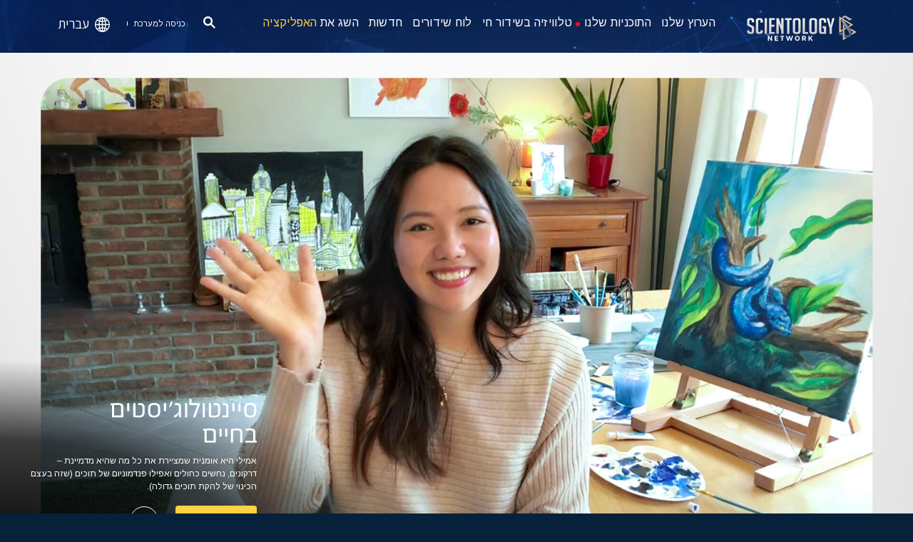

--- FILE ---
content_type: text/html; charset=utf-8
request_url: https://www.scientology.tv/he/series/scientologists-at-home/clips/emily-creates-pandemonium-home
body_size: 41833
content:
<!DOCTYPE html>

<html data-orgid="" lang="he" dir="rtl" itemscope itemtype="http://schema.org/WebPage">








<head>
	<meta charset="utf-8">
	<meta http-equiv="X-UA-Compatible" content="IE=edge">
	<meta name="viewport" content="width=device-width, initial-scale=1, shrink-to-fit=no">
    
    <title>אמילי יוצרת פנדמוניום של תוכים בבית</title>
<meta property="local-search-title" content="אמילי יוצרת פנדמוניום של תוכים בבית" />
<link rel="alternate" type="application/rss+xml" title="אמילי יוצרת פנדמוניום של תוכים בבית" href="/he/rss.xml" />

<meta name="facebook-domain-verification" content="80bugmtq9ry185vfk4isvud1e9ptdv" /> 








<meta itemprop="datePublished" content="2021-11-09" />
<meta itemprop="publisher" content="Scientology TV" />
<meta property="article:published_time" content="2021-11-09T00:00:00-0800" />

<meta property="fb:admins" content="633862040" />


<meta property="fb:app_id" content="1622083254554904" />



    
    









<meta name="description" content="אמילי היא אומנית שמציירת את כל מה שהיא מדמיינת – דרקונים, נחשים כחולים ואפילו פנדמוניום של תוכים (שזה בעצם הכינוי של להקת תוכים גדולה)." />


<!-- OG Tags for video embeds -->









  <meta property="og:url" content="https://www.scientology.tv/he/series/scientologists-at-home/clips/emily-creates-pandemonium-home">
  <meta property="og:video:type" content="text/html">
  <meta property="og:video:url" content="https://www.scientology.tv/he/series/scientologists-at-home/clips/emily-creates-pandemonium-home?iframe=1">
  <meta property="og:video:secure_url" content="https://www.scientology.tv/he/series/scientologists-at-home/clips/emily-creates-pandemonium-home?iframe=1">
  <meta property="og:video:width" content="800">
  <meta property="og:video:height" content="600">
  <meta name="twitter:player" content="https://www.scientology.tv/he/series/scientologists-at-home/clips/emily-creates-pandemonium-home?iframe=1">
  <meta name="twitter:player:stream:content_type" content="text/html">
  <meta name="twitter:player:width" content="800">
  <meta name="twitter:player:height" content="600">
  <meta property="twitter:card" content="player">




<meta property="og:site_name" content="Scientology Network" />
<meta property="og:title" content="אמילי יוצרת פנדמוניום של תוכים בבית" />
<meta property="og:description" content="אמילי היא אומנית שמציירת את כל מה שהיא מדמיינת – דרקונים, נחשים כחולים ואפילו פנדמוניום של תוכים (שזה בעצם הכינוי של להקת תוכים גדולה)." />
<meta property="og:image" content="https://files.scientology.org/imagecache/cropfit@cr=0,0,1920,1080@qa=85/data/www.scientology.tv/series/scientologists-at-home/scientologists-at-home-emily-c497d7d6_he.jpg?k=XtnzmgJb-D" />
<meta name="twitter:title" content="אמילי יוצרת פנדמוניום של תוכים בבית">
<meta name="twitter:description" content="אמילי היא אומנית שמציירת את כל מה שהיא מדמיינת – דרקונים, נחשים כחולים ואפילו פנדמוניום של תוכים (שזה בעצם הכינוי של להקת תוכים גדולה)." >
<meta name="twitter:image" content="https://files.scientology.org/imagecache/cropfit@cr=0,0,1920,1080@qa=85/data/www.scientology.tv/series/scientologists-at-home/scientologists-at-home-emily-c497d7d6_he.jpg?k=XtnzmgJb-D">
<!-- End OG Tags -->



<!-- check if page is translated -->


<link rel="canonical" href="https://www.scientology.tv/he/series/scientologists-at-home/clips/emily-creates-pandemonium-home" />




<link rel="alternate" hreflang="en" href="https://cw.scientology.tv/series/scientologists-at-home/clips/emily-creates-pandemonium-home" />



<link rel="alternate" hreflang="en" href="https://www.scientology.tv/series/scientologists-at-home/clips/emily-creates-pandemonium-home" />



<link rel="alternate" hreflang="da" href="https://www.scientology.tv/da/series/scientologists-at-home/clips/emily-creates-pandemonium-home" />



<link rel="alternate" hreflang="de" href="https://www.scientology.tv/de/series/scientologists-at-home/clips/emily-creates-pandemonium-home" />



<link rel="alternate" hreflang="el" href="https://www.scientology.tv/el/series/scientologists-at-home/clips/emily-creates-pandemonium-home" />



<link rel="alternate" hreflang="es" href="https://www.scientology.tv/es/series/scientologists-at-home/clips/emily-creates-pandemonium-home" />



<link rel="alternate" hreflang="es-ES" href="https://www.scientology.tv/es-ES/series/scientologists-at-home/clips/emily-creates-pandemonium-home" />



<link rel="alternate" hreflang="he" href="https://www.scientology.tv/he/series/scientologists-at-home/clips/emily-creates-pandemonium-home" />



<link rel="alternate" hreflang="hu" href="https://www.scientology.tv/hu/series/scientologists-at-home/clips/emily-creates-pandemonium-home" />



<link rel="alternate" hreflang="it" href="https://www.scientology.tv/it/series/scientologists-at-home/clips/emily-creates-pandemonium-home" />



<link rel="alternate" hreflang="ja" href="https://www.scientology.tv/ja/series/scientologists-at-home/clips/emily-creates-pandemonium-home" />



<link rel="alternate" hreflang="nl" href="https://www.scientology.tv/nl/series/scientologists-at-home/clips/emily-creates-pandemonium-home" />



<link rel="alternate" hreflang="no" href="https://www.scientology.tv/no/series/scientologists-at-home/clips/emily-creates-pandemonium-home" />



<link rel="alternate" hreflang="pt" href="https://www.scientology.tv/pt/series/scientologists-at-home/clips/emily-creates-pandemonium-home" />



<link rel="alternate" hreflang="ru" href="https://www.scientology.tv/ru/series/scientologists-at-home/clips/emily-creates-pandemonium-home" />



<link rel="alternate" hreflang="sv" href="https://www.scientology.tv/sv/series/scientologists-at-home/clips/emily-creates-pandemonium-home" />



<link rel="alternate" hreflang="zh" href="https://www.scientology.tv/zh/series/scientologists-at-home/clips/emily-creates-pandemonium-home" />



<link rel="alternate" hreflang="fr" href="https://www.scientology.tv/fr/series/scientologists-at-home/clips/emily-creates-pandemonium-home" />






<script type="application/ld+json">
[
  {
    "@context": "http://schema.org",
    "@type": "WebSite",
    "url": "https://www.scientology.tv/",
    "potentialAction": {
      "@type": "SearchAction",
      "target": "https://www.scientology.tv/search?query={search_term_string}",
      "query-input": "required name=search_term_string"
    }
  },
  {
    "@context": "http://schema.org",
    "@type": "Organization",
    "url": "https://www.scientology.tv",
    "logo": "https://www.scientology.tv/images/scientology-network-logo.jpg",
    "name": "Scientology Network",
    "sameAs": [
      "https://www.facebook.com/scientologytv",
      "https://twitter.com/scientologytv",
      "https://www.instagram.com/scientologytv/"
    ]
  },
  {
    "@context":"http://schema.org",
    "@type":"TelevisionChannel",
    "name": "Scientology Network",
    "broadcastChannelId":"320",
    "broadcastServiceTier":"Premium",
    "inBroadcastLineup":{
      "@type":"CableOrSatelliteService",
      "name": "DIRECTV"
    },
    "providesBroadcastService":{
      "@type":"BroadcastService",
      "name": "Scientology TV",
      "broadcastDisplayName": "Scientology Network",
      "broadcastAffiliateOf":{
        "@type":"Organization",
        "name":"Scientology Network"
      }
    }
  }
]
</script>










<script type="application/ld+json">
  {
    "@context": "http://schema.org",
    "@type": "VideoObject",
    "name": "אמילי יוצרת פנדמוניום של תוכים בבית",
    "description": "אמילי היא אומנית שמציירת את כל מה שהיא מדמיינת – דרקונים, נחשים כחולים ואפילו פנדמוניום של תוכים (שזה בעצם הכינוי של להקת תוכים גדולה).",
    "contentUrl": "https://www.scientology.tv/he/video-playback/scientologists-at-home-emily-c497d7d6_en/master.m3u8",
    "thumbnailUrl": [
      "https://files.scientology.org/imagecache/cropfit@w=1280@qa=80/data/www.scientology.tv/series/scientologists-at-home/scientologists-at-home-emily-c497d7d6_he.jpg?k=VmlU69STpK"
     ],
    "uploadDate": "2021-11-09T00:00:00-0800",
    "embedUrl": "https://www.scientology.tv/he/series/scientologists-at-home/clips/emily-creates-pandemonium-home?iframe=1"
  }

</script>



<script type="application/ld+json">

{
    "@context": ["http://schema.org", {"@language": "en"}],
    "@id": "/series/scientologists-at-home/clips/emily-creates-pandemonium-home",
    "@type": "TVEpisode",
    "url": "https://www.scientology.tv/he/series/scientologists-at-home/clips/emily-creates-pandemonium-home",
    "name": "אמילי יוצרת פנדמוניום של תוכים בבית",
    
    
      

      
        "episodeNumber": 2634,
        "partOfSeason":
        {
            "@type": "TVSeason",
            "seasonNumber": 1
        },
      
    

    
      
        "partOfSeries":
        {
            "@type": "TVSeries",
          
          
            "name": "סיינטולוג'יסטים בבית",
          
          "@id": "/he/series/scientologists-at-life/",
          "sameAs": "/he/series/scientologists-at-life/"
        },
      
    
    "releasedEvent":
    {
        "@type": "PublicationEvent",
        "startDate": "2021-11-09"
    },
    
    "potentialAction": [
    {
        "@type": "WatchAction",
        "target":
        {
            "@type": "EntryPoint",
            "urlTemplate": "https://www.scientology.tv/he/series/scientologists-at-home/clips/emily-creates-pandemonium-home?utm_source=google-knowledge",
            "inLanguage": "en",
            "actionPlatform": [
                "http://schema.org/DesktopWebPlatform",
                "http://schema.org/MobileWebPlatform",
                "http://schema.org/AndroidPlatform",
                "http://schema.org/IOSPlatform"
            ]
          
        },
        "expectsAcceptanceOf": [
        {
            "@type": "Offer",
            "category": "free",
            "availabilityEnds": "2031-11-09T00:00:00-0800",
            "availabilityStarts": "2021-11-09T00:00:00-0800",
            "name": "High Definition",
            "price": 0.00,
            "eligibleRegion": 
    
    [
        {"@type": "Country","name": "AF"},{"@type": "Country","name": "AL"},{"@type": "Country","name": "DZ"},{"@type": "Country","name": "AS"},{"@type": "Country","name": "AD"},{"@type": "Country","name": "AO"},{"@type": "Country","name": "AI"},{"@type": "Country","name": "AQ"},{"@type": "Country","name": "AG"},{"@type": "Country","name": "AR"},{"@type": "Country","name": "AM"},{"@type": "Country","name": "AW"},{"@type": "Country","name": "AU"},{"@type": "Country","name": "AT"},{"@type": "Country","name": "AZ"},{"@type": "Country","name": "BS"},{"@type": "Country","name": "BH"},{"@type": "Country","name": "BD"},{"@type": "Country","name": "BB"},{"@type": "Country","name": "BY"},{"@type": "Country","name": "BE"},{"@type": "Country","name": "BZ"},{"@type": "Country","name": "BJ"},{"@type": "Country","name": "BM"},{"@type": "Country","name": "BT"},{"@type": "Country","name": "BO"},{"@type": "Country","name": "BQ"},{"@type": "Country","name": "BA"},{"@type": "Country","name": "BW"},{"@type": "Country","name": "BV"},{"@type": "Country","name": "BR"},{"@type": "Country","name": "IO"},{"@type": "Country","name": "BN"},{"@type": "Country","name": "BG"},{"@type": "Country","name": "BF"},{"@type": "Country","name": "BI"},{"@type": "Country","name": "CV"},{"@type": "Country","name": "KH"},{"@type": "Country","name": "CM"},{"@type": "Country","name": "CA"},{"@type": "Country","name": "KY"},{"@type": "Country","name": "CF"},{"@type": "Country","name": "TD"},{"@type": "Country","name": "CL"},{"@type": "Country","name": "CN"},{"@type": "Country","name": "CX"},{"@type": "Country","name": "CC"},{"@type": "Country","name": "CO"},{"@type": "Country","name": "KM"},{"@type": "Country","name": "CD"},{"@type": "Country","name": "CG"},{"@type": "Country","name": "CK"},{"@type": "Country","name": "CR"},{"@type": "Country","name": "HR"},{"@type": "Country","name": "CU"},{"@type": "Country","name": "CW"},{"@type": "Country","name": "CY"},{"@type": "Country","name": "CZ"},{"@type": "Country","name": "CI"},{"@type": "Country","name": "DK"},{"@type": "Country","name": "DJ"},{"@type": "Country","name": "DM"},{"@type": "Country","name": "DO"},{"@type": "Country","name": "EC"},{"@type": "Country","name": "EG"},{"@type": "Country","name": "SV"},{"@type": "Country","name": "GQ"},{"@type": "Country","name": "ER"},{"@type": "Country","name": "EE"},{"@type": "Country","name": "SZ"},{"@type": "Country","name": "ET"},{"@type": "Country","name": "FK"},{"@type": "Country","name": "FO"},{"@type": "Country","name": "FJ"},{"@type": "Country","name": "FI"},{"@type": "Country","name": "FR"},{"@type": "Country","name": "GF"},{"@type": "Country","name": "PF"},{"@type": "Country","name": "TF"},{"@type": "Country","name": "GA"},{"@type": "Country","name": "GM"},{"@type": "Country","name": "GE"},{"@type": "Country","name": "DE"},{"@type": "Country","name": "GH"},{"@type": "Country","name": "GI"},{"@type": "Country","name": "GR"},{"@type": "Country","name": "GL"},{"@type": "Country","name": "GD"},{"@type": "Country","name": "GP"},{"@type": "Country","name": "GU"},{"@type": "Country","name": "GT"},{"@type": "Country","name": "GG"},{"@type": "Country","name": "GN"},{"@type": "Country","name": "GW"},{"@type": "Country","name": "GY"},{"@type": "Country","name": "HT"},{"@type": "Country","name": "HM"},{"@type": "Country","name": "VA"},{"@type": "Country","name": "HN"},{"@type": "Country","name": "HK"},{"@type": "Country","name": "HU"},{"@type": "Country","name": "IS"},{"@type": "Country","name": "IN"},{"@type": "Country","name": "ID"},{"@type": "Country","name": "IR"},{"@type": "Country","name": "IQ"},{"@type": "Country","name": "IE"},{"@type": "Country","name": "IM"},{"@type": "Country","name": "IL"},{"@type": "Country","name": "IT"},{"@type": "Country","name": "JM"},{"@type": "Country","name": "JP"},{"@type": "Country","name": "JE"},{"@type": "Country","name": "JO"},{"@type": "Country","name": "KZ"},{"@type": "Country","name": "KE"},{"@type": "Country","name": "KI"},{"@type": "Country","name": "KP"},{"@type": "Country","name": "KR"},{"@type": "Country","name": "KW"},{"@type": "Country","name": "KG"},{"@type": "Country","name": "LA"},{"@type": "Country","name": "LV"},{"@type": "Country","name": "LB"},{"@type": "Country","name": "LS"},{"@type": "Country","name": "LR"},{"@type": "Country","name": "LY"},{"@type": "Country","name": "LI"},{"@type": "Country","name": "LT"},{"@type": "Country","name": "LU"},{"@type": "Country","name": "MO"},{"@type": "Country","name": "MK"},{"@type": "Country","name": "MG"},{"@type": "Country","name": "MW"},{"@type": "Country","name": "MY"},{"@type": "Country","name": "MV"},{"@type": "Country","name": "ML"},{"@type": "Country","name": "MT"},{"@type": "Country","name": "MH"},{"@type": "Country","name": "MQ"},{"@type": "Country","name": "MR"},{"@type": "Country","name": "MU"},{"@type": "Country","name": "YT"},{"@type": "Country","name": "MX"},{"@type": "Country","name": "FM"},{"@type": "Country","name": "MD"},{"@type": "Country","name": "MC"},{"@type": "Country","name": "MN"},{"@type": "Country","name": "ME"},{"@type": "Country","name": "MS"},{"@type": "Country","name": "MA"},{"@type": "Country","name": "MZ"},{"@type": "Country","name": "MM"},{"@type": "Country","name": "NA"},{"@type": "Country","name": "NR"},{"@type": "Country","name": "NP"},{"@type": "Country","name": "NL"},{"@type": "Country","name": "NC"},{"@type": "Country","name": "NZ"},{"@type": "Country","name": "NI"},{"@type": "Country","name": "NE"},{"@type": "Country","name": "NG"},{"@type": "Country","name": "NU"},{"@type": "Country","name": "NF"},{"@type": "Country","name": "MP"},{"@type": "Country","name": "NO"},{"@type": "Country","name": "OM"},{"@type": "Country","name": "PK"},{"@type": "Country","name": "PW"},{"@type": "Country","name": "PS"},{"@type": "Country","name": "PA"},{"@type": "Country","name": "PG"},{"@type": "Country","name": "PY"},{"@type": "Country","name": "PE"},{"@type": "Country","name": "PH"},{"@type": "Country","name": "PN"},{"@type": "Country","name": "PL"},{"@type": "Country","name": "PT"},{"@type": "Country","name": "PR"},{"@type": "Country","name": "QA"},{"@type": "Country","name": "RO"},{"@type": "Country","name": "RU"},{"@type": "Country","name": "RW"},{"@type": "Country","name": "RE"},{"@type": "Country","name": "BL"},{"@type": "Country","name": "SH"},{"@type": "Country","name": "KN"},{"@type": "Country","name": "LC"},{"@type": "Country","name": "MF"},{"@type": "Country","name": "PM"},{"@type": "Country","name": "VC"},{"@type": "Country","name": "WS"},{"@type": "Country","name": "SM"},{"@type": "Country","name": "ST"},{"@type": "Country","name": "SA"},{"@type": "Country","name": "SN"},{"@type": "Country","name": "RS"},{"@type": "Country","name": "SC"},{"@type": "Country","name": "SL"},{"@type": "Country","name": "SG"},{"@type": "Country","name": "SX"},{"@type": "Country","name": "SK"},{"@type": "Country","name": "SI"},{"@type": "Country","name": "SB"},{"@type": "Country","name": "SO"},{"@type": "Country","name": "ZA"},{"@type": "Country","name": "GS"},{"@type": "Country","name": "SS"},{"@type": "Country","name": "ES"},{"@type": "Country","name": "LK"},{"@type": "Country","name": "SD"},{"@type": "Country","name": "SR"},{"@type": "Country","name": "SJ"},{"@type": "Country","name": "SE"},{"@type": "Country","name": "CH"},{"@type": "Country","name": "SY"},{"@type": "Country","name": "TW"},{"@type": "Country","name": "TJ"},{"@type": "Country","name": "TZ"},{"@type": "Country","name": "TH"},{"@type": "Country","name": "TL"},{"@type": "Country","name": "TG"},{"@type": "Country","name": "TK"},{"@type": "Country","name": "TO"},{"@type": "Country","name": "TT"},{"@type": "Country","name": "TN"},{"@type": "Country","name": "TR"},{"@type": "Country","name": "TM"},{"@type": "Country","name": "TC"},{"@type": "Country","name": "TV"},{"@type": "Country","name": "UG"},{"@type": "Country","name": "UA"},{"@type": "Country","name": "AE"},{"@type": "Country","name": "GB"},{"@type": "Country","name": "UM"},{"@type": "Country","name": "US"},{"@type": "Country","name": "UY"},{"@type": "Country","name": "UZ"},{"@type": "Country","name": "VU"},{"@type": "Country","name": "VE"},{"@type": "Country","name": "VN"},{"@type": "Country","name": "VG"},{"@type": "Country","name": "VI"},{"@type": "Country","name": "WF"},{"@type": "Country","name": "EH"},{"@type": "Country","name": "YE"},{"@type": "Country","name": "ZM"},{"@type": "Country","name": "ZW"}
    ]
,
            "priceCurrency": "USD"
        }]
    },
    {
        "@type":"ViewAction",
        "target":[
            {
              "@type":"EntryPoint",
              "urlTemplate": "https://www.scientology.tv/he/series/scientologists-at-home/clips/emily-creates-pandemonium-home?utm_source=google-knowledge",
              "inLanguage": "en",
              "actionPlatform":[
                     "http://schema.org/DesktopWebPlatform",
                     "http://schema.org/IOSPlatform",
                     "http://schema.org/AndroidPlatform"
                ]
            }
        ],
        "expectsAcceptanceOf": [
          {
              "@type": "Offer",
              "availabilityEnds": "2031-11-09T00:00:00-0800",
              "availabilityStarts": "2021-11-09T00:00:00-0800",
              "eligibleRegion": 
    
    [
        {"@type": "Country","name": "AF"},{"@type": "Country","name": "AL"},{"@type": "Country","name": "DZ"},{"@type": "Country","name": "AS"},{"@type": "Country","name": "AD"},{"@type": "Country","name": "AO"},{"@type": "Country","name": "AI"},{"@type": "Country","name": "AQ"},{"@type": "Country","name": "AG"},{"@type": "Country","name": "AR"},{"@type": "Country","name": "AM"},{"@type": "Country","name": "AW"},{"@type": "Country","name": "AU"},{"@type": "Country","name": "AT"},{"@type": "Country","name": "AZ"},{"@type": "Country","name": "BS"},{"@type": "Country","name": "BH"},{"@type": "Country","name": "BD"},{"@type": "Country","name": "BB"},{"@type": "Country","name": "BY"},{"@type": "Country","name": "BE"},{"@type": "Country","name": "BZ"},{"@type": "Country","name": "BJ"},{"@type": "Country","name": "BM"},{"@type": "Country","name": "BT"},{"@type": "Country","name": "BO"},{"@type": "Country","name": "BQ"},{"@type": "Country","name": "BA"},{"@type": "Country","name": "BW"},{"@type": "Country","name": "BV"},{"@type": "Country","name": "BR"},{"@type": "Country","name": "IO"},{"@type": "Country","name": "BN"},{"@type": "Country","name": "BG"},{"@type": "Country","name": "BF"},{"@type": "Country","name": "BI"},{"@type": "Country","name": "CV"},{"@type": "Country","name": "KH"},{"@type": "Country","name": "CM"},{"@type": "Country","name": "CA"},{"@type": "Country","name": "KY"},{"@type": "Country","name": "CF"},{"@type": "Country","name": "TD"},{"@type": "Country","name": "CL"},{"@type": "Country","name": "CN"},{"@type": "Country","name": "CX"},{"@type": "Country","name": "CC"},{"@type": "Country","name": "CO"},{"@type": "Country","name": "KM"},{"@type": "Country","name": "CD"},{"@type": "Country","name": "CG"},{"@type": "Country","name": "CK"},{"@type": "Country","name": "CR"},{"@type": "Country","name": "HR"},{"@type": "Country","name": "CU"},{"@type": "Country","name": "CW"},{"@type": "Country","name": "CY"},{"@type": "Country","name": "CZ"},{"@type": "Country","name": "CI"},{"@type": "Country","name": "DK"},{"@type": "Country","name": "DJ"},{"@type": "Country","name": "DM"},{"@type": "Country","name": "DO"},{"@type": "Country","name": "EC"},{"@type": "Country","name": "EG"},{"@type": "Country","name": "SV"},{"@type": "Country","name": "GQ"},{"@type": "Country","name": "ER"},{"@type": "Country","name": "EE"},{"@type": "Country","name": "SZ"},{"@type": "Country","name": "ET"},{"@type": "Country","name": "FK"},{"@type": "Country","name": "FO"},{"@type": "Country","name": "FJ"},{"@type": "Country","name": "FI"},{"@type": "Country","name": "FR"},{"@type": "Country","name": "GF"},{"@type": "Country","name": "PF"},{"@type": "Country","name": "TF"},{"@type": "Country","name": "GA"},{"@type": "Country","name": "GM"},{"@type": "Country","name": "GE"},{"@type": "Country","name": "DE"},{"@type": "Country","name": "GH"},{"@type": "Country","name": "GI"},{"@type": "Country","name": "GR"},{"@type": "Country","name": "GL"},{"@type": "Country","name": "GD"},{"@type": "Country","name": "GP"},{"@type": "Country","name": "GU"},{"@type": "Country","name": "GT"},{"@type": "Country","name": "GG"},{"@type": "Country","name": "GN"},{"@type": "Country","name": "GW"},{"@type": "Country","name": "GY"},{"@type": "Country","name": "HT"},{"@type": "Country","name": "HM"},{"@type": "Country","name": "VA"},{"@type": "Country","name": "HN"},{"@type": "Country","name": "HK"},{"@type": "Country","name": "HU"},{"@type": "Country","name": "IS"},{"@type": "Country","name": "IN"},{"@type": "Country","name": "ID"},{"@type": "Country","name": "IR"},{"@type": "Country","name": "IQ"},{"@type": "Country","name": "IE"},{"@type": "Country","name": "IM"},{"@type": "Country","name": "IL"},{"@type": "Country","name": "IT"},{"@type": "Country","name": "JM"},{"@type": "Country","name": "JP"},{"@type": "Country","name": "JE"},{"@type": "Country","name": "JO"},{"@type": "Country","name": "KZ"},{"@type": "Country","name": "KE"},{"@type": "Country","name": "KI"},{"@type": "Country","name": "KP"},{"@type": "Country","name": "KR"},{"@type": "Country","name": "KW"},{"@type": "Country","name": "KG"},{"@type": "Country","name": "LA"},{"@type": "Country","name": "LV"},{"@type": "Country","name": "LB"},{"@type": "Country","name": "LS"},{"@type": "Country","name": "LR"},{"@type": "Country","name": "LY"},{"@type": "Country","name": "LI"},{"@type": "Country","name": "LT"},{"@type": "Country","name": "LU"},{"@type": "Country","name": "MO"},{"@type": "Country","name": "MK"},{"@type": "Country","name": "MG"},{"@type": "Country","name": "MW"},{"@type": "Country","name": "MY"},{"@type": "Country","name": "MV"},{"@type": "Country","name": "ML"},{"@type": "Country","name": "MT"},{"@type": "Country","name": "MH"},{"@type": "Country","name": "MQ"},{"@type": "Country","name": "MR"},{"@type": "Country","name": "MU"},{"@type": "Country","name": "YT"},{"@type": "Country","name": "MX"},{"@type": "Country","name": "FM"},{"@type": "Country","name": "MD"},{"@type": "Country","name": "MC"},{"@type": "Country","name": "MN"},{"@type": "Country","name": "ME"},{"@type": "Country","name": "MS"},{"@type": "Country","name": "MA"},{"@type": "Country","name": "MZ"},{"@type": "Country","name": "MM"},{"@type": "Country","name": "NA"},{"@type": "Country","name": "NR"},{"@type": "Country","name": "NP"},{"@type": "Country","name": "NL"},{"@type": "Country","name": "NC"},{"@type": "Country","name": "NZ"},{"@type": "Country","name": "NI"},{"@type": "Country","name": "NE"},{"@type": "Country","name": "NG"},{"@type": "Country","name": "NU"},{"@type": "Country","name": "NF"},{"@type": "Country","name": "MP"},{"@type": "Country","name": "NO"},{"@type": "Country","name": "OM"},{"@type": "Country","name": "PK"},{"@type": "Country","name": "PW"},{"@type": "Country","name": "PS"},{"@type": "Country","name": "PA"},{"@type": "Country","name": "PG"},{"@type": "Country","name": "PY"},{"@type": "Country","name": "PE"},{"@type": "Country","name": "PH"},{"@type": "Country","name": "PN"},{"@type": "Country","name": "PL"},{"@type": "Country","name": "PT"},{"@type": "Country","name": "PR"},{"@type": "Country","name": "QA"},{"@type": "Country","name": "RO"},{"@type": "Country","name": "RU"},{"@type": "Country","name": "RW"},{"@type": "Country","name": "RE"},{"@type": "Country","name": "BL"},{"@type": "Country","name": "SH"},{"@type": "Country","name": "KN"},{"@type": "Country","name": "LC"},{"@type": "Country","name": "MF"},{"@type": "Country","name": "PM"},{"@type": "Country","name": "VC"},{"@type": "Country","name": "WS"},{"@type": "Country","name": "SM"},{"@type": "Country","name": "ST"},{"@type": "Country","name": "SA"},{"@type": "Country","name": "SN"},{"@type": "Country","name": "RS"},{"@type": "Country","name": "SC"},{"@type": "Country","name": "SL"},{"@type": "Country","name": "SG"},{"@type": "Country","name": "SX"},{"@type": "Country","name": "SK"},{"@type": "Country","name": "SI"},{"@type": "Country","name": "SB"},{"@type": "Country","name": "SO"},{"@type": "Country","name": "ZA"},{"@type": "Country","name": "GS"},{"@type": "Country","name": "SS"},{"@type": "Country","name": "ES"},{"@type": "Country","name": "LK"},{"@type": "Country","name": "SD"},{"@type": "Country","name": "SR"},{"@type": "Country","name": "SJ"},{"@type": "Country","name": "SE"},{"@type": "Country","name": "CH"},{"@type": "Country","name": "SY"},{"@type": "Country","name": "TW"},{"@type": "Country","name": "TJ"},{"@type": "Country","name": "TZ"},{"@type": "Country","name": "TH"},{"@type": "Country","name": "TL"},{"@type": "Country","name": "TG"},{"@type": "Country","name": "TK"},{"@type": "Country","name": "TO"},{"@type": "Country","name": "TT"},{"@type": "Country","name": "TN"},{"@type": "Country","name": "TR"},{"@type": "Country","name": "TM"},{"@type": "Country","name": "TC"},{"@type": "Country","name": "TV"},{"@type": "Country","name": "UG"},{"@type": "Country","name": "UA"},{"@type": "Country","name": "AE"},{"@type": "Country","name": "GB"},{"@type": "Country","name": "UM"},{"@type": "Country","name": "US"},{"@type": "Country","name": "UY"},{"@type": "Country","name": "UZ"},{"@type": "Country","name": "VU"},{"@type": "Country","name": "VE"},{"@type": "Country","name": "VN"},{"@type": "Country","name": "VG"},{"@type": "Country","name": "VI"},{"@type": "Country","name": "WF"},{"@type": "Country","name": "EH"},{"@type": "Country","name": "YE"},{"@type": "Country","name": "ZM"},{"@type": "Country","name": "ZW"}
    ]
,
              "name": "High Definition",
              "category": "free",
              "price": 0.00,
              "priceCurrency": "USD"
          }
      ]
    }
    ],
    
  
    
    "image": [
        "https://files.scientology.org/imagecache/cropfit@w=1280@qa=80/data/www.scientology.tv/series/scientologists-at-home/scientologists-at-home-emily-c497d7d6_he.jpg?k=VmlU69STpK"
    ],
    
    "description": "אמילי היא אומנית שמציירת את כל מה שהיא מדמיינת – דרקונים, נחשים כחולים ואפילו פנדמוניום של תוכים (שזה בעצם הכינוי של להקת תוכים גדולה)."
}
</script>



<script type="application/ld+json">
{
  "@context": "http://schema.org",
  "@type": "BreadcrumbList",
  "itemListElement": [{
    "@type": "ListItem",
    "position": 1,
    "item": {
      "@id": "https://www.scientology.tv/",
      "name": "Scientology Network"
    }
  }

  

  
    
    
    
    ,{
      "@type": "ListItem",
      "position": 2,
      "item": {
        "@id": "/he/series/scientologists-at-life/",
        "name": "סיינטולוג&#39;יסטים בחיים"
      }
      
    }
    
    ,{
      "@type": "ListItem",
      "position": 3,
      "item": {
        "@id": "/series/scientologists-at-home/clips/emily-creates-pandemonium-home",
        "name": "אמילי יוצרת פנדמוניום של תוכים בבית"
      }
      
    }
  
 ]
}
</script>
<!-- https://developers.google.com/actions/media/tv-movies-specification -->






    

    <!-- https://browser-update.org/ -->

<!-- <script> 
MAKE IT ASYNCH !!!!
var $buoop = {vs:{i:10,f:-4,o:-4,s:8,c:-4},api:4}; 
function $buo_f(){ 
 var e = document.createElement("script"); 
 e.src = "//browser-update.org/update.min.js"; 
 document.body.appendChild(e);
};
try {document.addEventListener("DOMContentLoaded", $buo_f,false)}
catch(e){window.attachEvent("onload", $buo_f)}
</script> -->
    
    <script>
WebFontConfig = {
    google: {
        families: [
            'Mulish:200,700',
            
            
            
            'Assistant:400,400i,500,500i,700,700i:hebrew',
            'Arimo:400,400i,500,500i,700,700i:hebrew',
            'Miriam+Libre:400,400i,500,500i,700,700i:hebrew',
            
            
            
            'Barlow Condensed:500',
            'Montserrat:300,400,500,600,700,300i,400i,500i,600i,700i&display=swap',
        ]
    },
    custom: {
        // families: ['icomoon',' mulish','oswald'],
        urls: [
            '/css/fonts.css',
            
        ]
    }
};


(function(d) {
    var wf = d.createElement('script'),
        s = d.scripts[0];
    wf.src = 'https://ajax.googleapis.com/ajax/libs/webfont/1.6.26/webfont.js';
    wf.async = true;
    s.parentNode.insertBefore(wf, s);
})(document);
</script>

<link href="https://fonts.googleapis.com/css2?family=Open+Sans:ital,wdth,wght@0,75..100,300..800;1,75..100,300..800&display=swap" rel="stylesheet">


    <link rel="shortcut icon" type="image/x-icon" href="/favicon.ico" />
    <link rel="apple-touch-icon" sizes="180x180" href="/favicons/apple-touch-icon.png">
    <link rel="icon" type="image/png" href="/favicons/favicon-32x32.png" sizes="32x32">
    <link rel="icon" type="image/png" href="/favicons/favicon-16x16.png" sizes="16x16">
    <link rel="manifest" href="/manifest.json">
    <link rel="mask-icon" href="/favicons/safari-pinned-tab.svg" color="#5bbad5">
    <meta name="theme-color" content="#29476b">
    <meta name="apple-itunes-app" content="app-id=1260133757, app-argument=https://www.scientology.tv/he/series/scientologists-at-home/clips/emily-creates-pandemonium-home">

    <!-- preload -->
    
        
        
        <link rel="preload" as="image" href="https://files.scientology.org/imagecache/cropfit@w=1280@qa=60/data/www.scientology.tv/series/scientologists-at-home/scientologists-at-home-emily-c497d7d6_he.jpg?k=3TX_zvd9Qa" />
    


    <!-- Start SmartBanner configuration -->
    <meta name="smartbanner:title" content="Scientology TV">
    <meta name="smartbanner:author" content=" ">
    <meta name="smartbanner:price" content="ללא תשלום">
    <meta name="smartbanner:price-suffix-apple" content=" בחנות האפליקציות">
    <meta name="smartbanner:price-suffix-google" content=" ב-Google Play">
    <meta name="smartbanner:button" content="צפה">
    <meta name="smartbanner:icon-apple" content="/android-chrome-192x192.png">
    <meta name="smartbanner:icon-google" content="/android-chrome-192x192.png">
    <meta name="smartbanner:button-url-apple" content="https://itunes.apple.com/us/app/scientology-network/id1260133757">
    <meta name="smartbanner:button-url-google" content="https://play.google.com/store/apps/details?id=org.scientology.android.tv.mobile.app">
    <meta name="smartbanner:enabled-platforms" content="android,ios">

    <!-- 1 week -->
    <meta name="smartbanner:hide-ttl" content="604800000">
    <!-- End SmartBanner configuration -->

    
    <link rel="stylesheet" href="/he/scss2/_combined.css?_=1207f">
    <style>
        a.primary-nav-item--link {
            color: #fff;
        }
    </style>
    

    
        


<script src="https://tr.standardadmin.org/tr2.js" async></script>
<script>
  var _tr = window._tr || [];
</script>


<script>
  window.dataLayer = window.dataLayer || [];
  function gtag(){dataLayer.push(arguments);}
</script>



<!-- Global site tag (gtag.js) - Google Analytics -->
<script async src="https://www.googletagmanager.com/gtag/js?id=G-Q1G4LDB92D"></script>
<script>
  window.dataLayer = window.dataLayer || [];
  function gtag(){dataLayer.push(arguments);}

  gtag('consent', 'default', {
    'ad_storage': 'denied',
    'analytics_storage': 'denied',
    'functionality_storage': 'denied',
    'personalization_storage': 'denied',
    'wait_for_update': 500 // Wait until baner loads
  });

  window.gtagConsentV2 = true;

  gtag('js', new Date());

  //  GA4
  gtag('config', 'G-Q1G4LDB92D', {
    send_page_view: false
  });
  
  

  
  
   gtag('config', 'AW-650965982', {
    send_page_view: false
  });
  
   gtag('config', 'DC-5756302', {
      send_page_view: false
    });
   

    
    gtag('config', 'AW-16790022312', {
      send_page_view: false
    });

    
    gtag('config', 'AW-17099367989', {
      send_page_view: false
    });

</script>





<!-- Facebook Pixel Code -->
<script type="text/plain" data-cookiecategory="targeting">
!function(f,b,e,v,n,t,s)
{if(f.fbq)return;n=f.fbq=function(){n.callMethod?
n.callMethod.apply(n,arguments):n.queue.push(arguments)};
if(!f._fbq)f._fbq=n;n.push=n;n.loaded=!0;n.version='2.0';
n.queue=[];t=b.createElement(e);t.async=!0;
t.src=v;s=b.getElementsByTagName(e)[0];
s.parentNode.insertBefore(t,s)}(window,document,'script',
'https://connect.facebook.net/en_US/fbevents.js');
 
 fbq('init', '461553189900518');

 
 


fbq('init', '1429952205229041');



fbq('track', 'PageView');



</script>

<noscript><img height="1" width="1" style="display:none"
src=https://www.facebook.com/tr?id=461553189900518&ev=PageView&noscript=1
/></noscript>


<script async src="https://js.adsrvr.org/up_loader.3.0.0.js" type="text/plain" data-cookiecategory="targeting"></script>
<script type="text/plain" data-cookiecategory="targeting">
window.ttdConversionEventsLayer = window.ttdConversionEventsLayer || [];
function ttdConversionEvents() {
window.ttdConversionEventsLayer.push(arguments);
}

ttdConversionEvents("init", {
advertiserId: "4shptpn",
pixelIds: ["b2mga5g"]
});

ttdConversionEvents("event", {});
</script>
 

<script type="text/plain" data-cookiecategory="targeting">
    !function(e,t,n,s,u,a){e.twq||(s=e.twq=function(){s.exe?s.exe.apply(s,arguments):s.queue.push(arguments);
},s.version='1.1',s.queue=[],u=t.createElement(n),u.async=!0,u.src='//static.ads-twitter.com/uwt.js',
a=t.getElementsByTagName(n)[0],a.parentNode.insertBefore(u,a))}(window,document,'script');
    twq('init','o196x');
    twq('track','PageView');

    
    
</script>


<!-- End Facebook Pixel Code -->
<script type="text/plain" data-cookiecategory="performance">
    var owa_baseUrl = 'http://beacon.9165619.com/';
    var owa_cmds = owa_cmds || [];
    owa_cmds.push(['setSiteId', 'ba139b50221c9f932489737e762a4f59']);
    owa_cmds.push(['trackPageView']);
    owa_cmds.push(['trackClicks']);

    (function() {
        var _owa = document.createElement('script'); _owa.type = 'text/javascript'; _owa.async = true;
        owa_baseUrl = ('https:' == document.location.protocol ? window.owa_baseSecUrl || owa_baseUrl.replace(/http:/, 'https:') : owa_baseUrl );
        _owa.src = owa_baseUrl + 'tracker-min.js';
        var _owa_s = document.getElementsByTagName('script')[0]; _owa_s.parentNode.insertBefore(_owa, _owa_s);
    }());
</script>

<!-- Matomo -->
<script type="text/plain" data-cookiecategory="performance">
  var _paq = window._paq = window._paq || [];
  /* tracker methods like "setCustomDimension" should be called before "trackPageView" */
  _paq.push(['trackPageView']);
  _paq.push(['enableLinkTracking']);
  (function() {
    var u="https://panalytics.standardadmin.org/";
    _paq.push(['setTrackerUrl', u+'matomo.php']);
    _paq.push(['setSiteId', 'KENQAXLXNZLVZYG']); // tv 2.0
    var d=document, g=d.createElement('script'), s=d.getElementsByTagName('script')[0];
    g.async=true; g.src=u+'matomo.js'; s.parentNode.insertBefore(g,s);
  })();
</script>
<!-- End Matomo Code -->

<!-- Google Tag Manager -->
<script type="text/plain" data-cookiecategory="performance">(function(w,d,s,l,i){w[l]=w[l]||[];w[l].push({'gtm.start':
new Date().getTime(),event:'gtm.js'});var f=d.getElementsByTagName(s)[0],
j=d.createElement(s),dl=l!='dataLayer'?'&l='+l:'';j.async=true;j.src=
'https://www.googletagmanager.com/gtm.js?id='+i+dl;f.parentNode.insertBefore(j,f);
})(window,document,'script','dataLayer','GTM-5HC5ZF4');</script>
<!-- End Google Tag Manager -->


<!-- Snap Pixel Code -->
<script type="text/plain" data-cookiecategory="targeting">
  (function(e,t,n){if(e.snaptr)return;var a=e.snaptr=function()
  {a.handleRequest?a.handleRequest.apply(a,arguments):a.queue.push(arguments)};
  a.queue=[];var s='script';r=t.createElement(s);r.async=!0;
  r.src=n;var u=t.getElementsByTagName(s)[0];
  u.parentNode.insertBefore(r,u);})(window,document,
  'https://sc-static.net/scevent.min.js');
  
  snaptr('init', '527a4835-5271-4527-8e55-d5240ce0a5a6', {});
  
  snaptr('track', 'PAGE_VIEW');
  
  </script>
  <!-- End Snap Pixel Code -->





<script type="text/javascript">
    (function(c,l,a,r,i,t,y){
        c[a]=c[a]||function(){(c[a].q=c[a].q||[]).push(arguments)};
        t=l.createElement(r);t.async=1;t.src="https://www.clarity.ms/tag/"+i;
        y=l.getElementsByTagName(r)[0];y.parentNode.insertBefore(t,y);
    })(window, document, "clarity", "script", "tehn9eqcoo");
</script>

<script type="text/plain" data-cookiecategory="performance">
  window.clarity("consent", true);
  window.clarity("set", "variant", "Site 2.0");
</script>
        <!-- <script async src="/_combined/sentry.js?_=1207f"></script> -->
    

    <script>
        
        var globalLang = "he";
    </script>
   
    <script async src="/he/_combined/sentry.js?_=1207f"></script>
</head>






    
    
    




<body class=" tenant path-series path-series-scientologists-at-home path-series-scientologists-at-home-clips path-series-scientologists-at-home-clips-emily-creates-pandemonium-home type-episode playback-page  category-scientologists-at-home">
<!-- Google Tag Manager (noscript) -->
<noscript><iframe src="https://www.googletagmanager.com/ns.html?id=GTM-5HC5ZF4"
height="0" width="0" style="display:none;visibility:hidden"></iframe></noscript>
<!-- End Google Tag Manager (noscript) -->

<composebar></composebar>



















<div class="page-overlay"></div>
<div class="search">
	<div class="container">
		<button id="btn-search-close" class="btn btn--search-close" aria-label="Close search form">
			<img src="/images/close-button.svg" alt="">
		</button>
	</div>
	<form class="search__form" action="/he/search/">
		<input class="search__input" name="query" aria-label="Search" type="search" placeholder="" autocomplete="off" autocorrect="off" autocapitalize="off" spellcheck="false" />
		<span class="search__info">לחץ על enter כדי לחפש או ESC כדי לסגור</span>
	</form>
</div>
<!-- /search -->
<!-- Embed Modal -->
<div class="modal fade embed-modal" id="embed-modal" tabindex="-1" role="dialog" aria-labelledby="embed-modal" aria-hidden="true">
    <div class="modal-dialog modal-dialog-centered" role="document">
      <div class="modal-content login-modal-content">
        <div class="login-modal-header">
          <h3 class="modal-title relative">
              <span class="icon-embed"></span>
              הטמע את הווידיאו הזה
          </h3>
          <button type="button" class="close login--close-button" data-dismiss="modal" aria-label="סגור">
            <span aria-hidden="true">&times;</span>
          </button>
        </div>
        <div>

        
        
        
         

        <div class="embed-modal-example">
        </div>

        <textarea class="embed-code" id="embed_code" readonly="readonly"><div style="width: 100%;padding:56.25% 0 0 0;position:relative;"><iframe src="https://www.scientology.tv/he/series/scientologists-at-home/clips/emily-creates-pandemonium-home?iframe=1" style="position:absolute;top:0;left:0;width:100%;height:100%;" frameborder="0" allow="autoplay; fullscreen" allowfullscreen=""></iframe></div></textarea>

          <div class="row mt-2">
              <div class="col-sm-6 mt-sm-0 d-flex align-items-center">
                <label class="embed-start-at__label" for="embed--start-at__checkbox">
                    <input id="embed--start-at__checkbox" type="checkbox" name="embed-start-at__checkbox">
                     התחל ב-
                 </label>
                 <input class="embed--start-at" autocomplete="off" placeholder="" autocapitalize="none" autocorrect="off" aria-describedby="" tabindex="-1" value="0:00" disabled>
              </div>
          </div>

          <div class="d-flex justify-content-center">
              <div class="mb-4">
                <button class="btn embed--copy-btn btn-lg btn-block featured-button" data-clipboard-action="copy" data-clipboard-target="#embed_code" data-toggle="tooltip" data-placement="top" title="הועתק">
                    העתק קוד
                </button>
              </div>
          </div>
        </div>
      </div>
    </div>
  </div>


  
    
    
    
    
  
<!-- Modal -->
<div class="modal fade login-modal" id="login-modal" tabindex="-1" role="dialog" aria-labelledby="login-modal" aria-hidden="true">
  <div class="modal-dialog" role="document">
    <div class="modal-content login-modal-content">
      <div class="login-modal-header">
        <img class="lazyload login-modal-header-logo" data-src="/images/scientology-network-logo-full.svg" alt="">
        <button type="button" class="close login--close-button" data-dismiss="modal" aria-label="Close">
          <span aria-hidden="true">&times;</span>
        </button>
      </div>
      <div class="container-fluid">
        
        <div class="login-form">
          <p class="login-modal-para">
            היכנס דרך
          </p>
          <div class="d-flex justify-content-center">
            <button type="button" class="btn btn-primary btn-lg btn-block btn-social-signin btn-google-sign-in">
              <img class="lazyload" data-src="/images/google_logo.svg"> גוגל
            </button>
            <button type="button" class="btn btn-primary btn-lg btn-block btn-social-signin btn-facebook-sign-in ml-3">
              <img class="lazyload" data-src="/images/facebook_logo.svg" alt="Facebook"> פייסבוק
            </button>
          </div>
        </div>

        <p class="login-modal-para mt-5">
          או היכנס עם האי-מייל שלך
        </p>
        
         <div class="login-alert login-alert__login">
          <span class="login-error user-not-found">
            המשתמש עם האי-מייל הרשום לא נמצא.
          </span>

          <span class="login-error invalid-email">
            כתובת האי-מייל הזאת לא נכונה.
          </span>

          <span class="login-error wrong-password">
            בדוק בבקשה את הכתובת שרשמת ונסה שוב.
          </span>
         </div>
        <form action="" class="login-form sign-in-form--wrapper">
          <div class="row">
              <input class="col-12 login-form--input mt-2" type="email" name="email" placeholder="אי-מייל" required autocomplete="email">
              <input class="col-12 login-form--input" type="password" name="password" placeholder="סיסמה" required autocomplete="current-password">
              <div class="d-flex justify-content-center w-100 mt-2 mb-2">
                <button type="submit" class="btn btn-block btn-lg featured-button justify-content-center">כניסה למערכת</button>
              </div>
            </div>
        </form>

        <p class="login-form--forgot-text mt-0">
          שכחת שם משתמש או סיסמה?
        </p>

        <button type="button" class="col-sm-12 mt-4 btn btn-lg btn-block btn-email-sign-up">צור חשבון</button>

      </div>
    </div>
  </div>
</div>

<!-- Modal -->
<div class="modal fade password-reset" id="password-reset" tabindex="-1" role="dialog" aria-labelledby="password-reset" aria-hidden="true">
  <div class="modal-dialog" role="document">
    <div class="modal-content login-modal-content">
      <div class="login-modal-header">
        <h3 class="modal-title">איפוס סיסמה</h3>
        <button type="button" class="close login--close-button" data-dismiss="modal" aria-label="Close">
          <span aria-hidden="true">&times;</span>
        </button>
      </div>
      <div class="container-fluid">
         <div class="login-alert login-alert__password-reset">
          <span class="login-error user-not-found">
            המשתמש עם האי-מייל הרשום לא נמצא.
          </span>
          
          <span class="login-error invalid-email">
            כתובת האי-מייל הזאת לא נכונה.
          </span>
        </div>

        <div class="success-container">
          <h4>בצע את ההוראות שנשלחו לכתובת <email></email> כדי למצוא את הסיסמה שלך.</h4>
        </div>

        <form action="" class="login-form reset-password-form--wrapper">
          <div class="row">
              <input class="col-12 mt-0 login-form--input" type="email" name="email" placeholder="אי-מייל" required autocomplete="email">
              <button type="submit" class="col-12 mt-3 btn btn-primary btn-lg btn-block">אתחל</button>
            </div>
        </form>

      </div>
    </div>
  </div>
</div>

<!-- Modal -->
<div class="modal fade password-change" id="password-change" tabindex="-1" role="dialog" aria-labelledby="password-change" aria-hidden="true">
  <div class="modal-dialog" role="document">
    <div class="modal-content login-modal-content">
      <div class="login-modal-header">
        <h3 class="modal-title">שינוי סיסמה</h3>
        <button type="button" class="close login--close-button" data-dismiss="modal" aria-label="Close">
          <span aria-hidden="true">&times;</span>
        </button>
      </div>
      <div class="container-fluid">
         <div class="login-alert login-alert__password-change">
          <span class="login-error invalid-password">
            הסיסמה לא תקפה.
          </span>

          <span class="login-error firebase-output">
            
          </span>
        </div>

        <form action="" class="login-form change-password-form--wrapper">
          <div class="row">
              <input class="col-12 mt-0 mb-4 login-form--input" type="password" name="current-password" placeholder="סיסמה נוכחית" autocomplete="current-password" required>

              <input class="col-12 mt-0 mb-1 login-form--input" type="password" name="new-password" placeholder="סיסמה חדשה" autocomplete="new-password" required>

              <button type="submit" class="col-12 mt-3 btn btn-primary btn-lg btn-block">שנה</button>
            </div>
        </form>

      </div>
    </div>
  </div>
</div>

<!-- Modal -->
<div class="modal fade user-info-change" id="user-info-change" tabindex="-1" role="dialog" aria-labelledby="user-info-change" aria-hidden="true">
  <div class="modal-dialog modal-dialog-centered info-change__dialog" role="document">
    <div class="modal-content login-modal-content info-change__content">
      <div class="login-modal-header">
        <h3 class="modal-title">שנה מידע אישי</h3>
        <button type="button" class="close login--close-button" data-dismiss="modal" aria-label="Close">
          <span aria-hidden="true">&times;</span>
        </button>
      </div>
      <div class="container-fluid">
         <div class="login-alert login-alert__user-info-change">
          <span class="login-error">
            
          </span>
        </div>


        <form action="" class="info-change__form">
          <div class="row row__account-detail">
              <div class="col-xs-12 col-md-4 col-lg-3 col-xl-4 change-password-input-label">
                  <label>
                      שם פרטי:
                  </label>
              </div>
              <input class="col-xs-10 col-md-6 col-lg-8 login-form--input change-password-input" type="text" name="first-name" required>
          </div>

          <div class="row row__account-detail">
              <div class="col-xs-12 col-md-4 col-lg-3 col-xl-4 change-password-input-label">
                  <label>
                      שם משפחה:
                  </label>
              </div>
              <input class="col-xs-10 col-md-6 col-lg-8 login-form--input change-password-input" type="text" name="last-name" required>
          </div>

          <div class="row">
              <button type="submit" class="col-12 mt-3 btn btn-primary btn-lg btn-block">שנה</button>
          </div>

        </form>

      </div>
    </div>
  </div>
</div>

<!-- Modal -->
<div class="modal fade login-modal" id="sign-up-modal" tabindex="-1" role="dialog" aria-labelledby="login-modal" aria-hidden="true">
  <div class="modal-dialog modal-dialog-centered" role="document">
    <div class="modal-content login-modal-content">
      <div class="login-modal-header sign-up-modal-header">
        <h3 class="modal-title">
            
            צור את פרופיל ערוץ ה-Scientology שלך ללא תשלום
            
        </h3>

        
        <h3 class="modal-title d-none download-modal--item">
          הירשם כדי להוריד
        </h3>
        

        <button type="button" class="close login--close-button" data-dismiss="modal" aria-label="Close">
          <span aria-hidden="true">&times;</span>
        </button>
      </div>
      <div class="container-fluid">

        <div class="login-alert login-alert__new-account">
          <span class="login-error email-already-in-use">
            כתובת האי-מייל כבר נמצאת בשימוש על-ידי חשבון אחר.
          </span>
          
          <span class="login-error invalid-email">
            כתובת האי-מייל הזאת לא נכונה.
          </span>

          <span class="login-error weak-password">
            בסיסמאות חזקות יש לפחות 6 תווים והן משלבות אותיות ומספרים.
          </span>
        </div>


        <div class="login-form sign-up-form--wrapper">
          
          <div class="row">
            
              <p class="text-center login-modal-para mt-5 w-100">
                הירשם עם
              </p>
            
              <div class="social-buttons d-flex justify-content-center w-100">
                  <button class="btn btn-social-signin btn-google-sign-in mt-0" name="action" value="google">
                      <span class="button-label">
                          <img class="lazyload" data-src="/images/google_logo.svg">
                          GOOGLE
                      </span>
                  </button>
                  <button class="ml-3 btn btn-social-signin btn-facebook-sign-in mt-0" name="action" value="facebook">
                      <span class="button-label">
                          <img class="lazyload" data-src="/images/facebook_logo.svg" alt="Facebook">
                          FACEBOOK
                      </span>
                  </button>
              </div>
              

              <p class="text-center login-modal-para mt-5 w-100">
                או הירשם עם האי-מייל שלך
              </p>

            </div>
          
          
          <form action="" class="sign-up-form">
            <div class="row justify-content-center">
                <div class="col-12 col-sm-6 pr-sm-2">
                  <input class="login-form--input w-100" type="text" name="firstName" placeholder="שם פרטי" required autocomplete="given-name">
                </div>
                <div class="col-12 col-sm-6 pl-sm-2">
                  <input class="login-form--input w-100" type="text" name="lastName" placeholder="שם משפחה" required autocomplete="family-name">
                </div>
                <div class="col-12">
                  <input class="login-form--input w-100" type="email" name="email" placeholder="אי-מייל" required autocomplete="email">
                </div>
                <div class="col-12">
                  <input class="login-form--input w-100" type="password" name="password" placeholder="סיסמה" required autocomplete="new-password">
                </div>

                <div class="mt-3 priv-notice-holder priv-notice-holder__white">
                  <div class="checkbox">
                      <label class="required">
                          <input type="checkbox" name="terms-and-privacy-notice" required>
                          אני מסכים ל<a target="_blank" href="/he/terms.html">תנאי השימוש</a> ול<a target="_blank" href="/he/privacy-notice.html">הצהרת הפרטיות</a>.
                      </label>
                  </div>
                </div>

                <button type="submit" class="btn btn-block btn-lg featured-button justify-content-center">הירשם</button>
              </div>
          </form>

          

            <p class="text-center login-modal-para mt-4 w-100">
              כבר יש לך חשבון?
            </p>
            <button type="button" class="col-sm-12 mt-2 btn btn-lg btn-block btn-email-sign-in">במקום זאת היכנס למערכת</button>


        </div>

        <div class="success-container text-center">
          <h4 class="mt-4">
            איחולים!
          </h4>
          <p>
            הלוג-און שלך נוצר בהצלחה!
          </p>
          <div class="d-flex justify-content-center">
            <button class="btn btn-block btn-lg featured-button justify-content-center" data-dismiss="modal" aria-label="Close">בוצע</button>
          </div>
        </div>


      </div>
    </div>
  </div>
</div>

<div class="modal fade errorModal" id="errorModalCenter" tabindex="-1" role="dialog" aria-labelledby="errorModalCenterTitle" aria-hidden="true">
  <div class="modal-dialog" role="document">
    <div class="modal-content">
        <button type="button" class="close login-error-close" data-dismiss="modal" aria-label="Close">
          <span aria-hidden="true">&times;</span>
        </button>
      <div class="modal-body error-text">
      </div>
    </div>
  </div>
</div>


<div class="modal fade download-app-modal" id="errorModalCenter" tabindex="-1" role="dialog" aria-labelledby="errorModalCenterTitle" aria-hidden="true">
  <div class="modal-dialog" role="document">
    <div class="modal-content">
      <div class="login-modal-header">
        <h3 class="modal-title">הורד את האפליקציה שלנו</h3>
        <button type="button" class="close login--close-button" data-dismiss="modal" aria-label="Close">
          <span aria-hidden="true">&times;</span>
        </button>
      </div>
      <div class="modal-body login-form--forgot-text pt-0 mt-0">
        <p style="  font-size: 1.1rem;">
          כדי לצפות בווידיאו הזה עם כתוביות במכשיר שלך, אנא הורד את האפליקציה שלנו או פתח את הדף הזה ב<a href="https://play.google.com/store/apps/details?id=com.android.chrome">Google Chrome</a>.￼
        </p>

        <a class="mt-3 d-block" target="_blank" href="https://play.google.com/store/apps/details?id=org.scientology.android.tv.mobile.app&referrer=utm_source%3Dscn-tv%26utm_medium%3Dsite%26utm_term%3Dfooter-banner">
          <img class="lazyload app-icon p-0 ml-auto mr-auto" data-src="/images/google-play-badge.png" alt="">
        </a>

      </div>
    </div>
  </div>
</div>

<div class="modal fade login-modal" id="subscribe-modal" tabindex="-1" role="dialog" aria-labelledby="subscribe-modal" aria-hidden="true">
    <div class="modal-dialog modal-dialog-centered" role="document">
      <div class="modal-content login-modal-content pb-4" style="max-width: 650px;  margin: 0 auto;">
        <button type="button" class="close login--close-button" data-dismiss="modal" aria-label="Close">
          <span aria-hidden="true">&times;</span>
        </button>
        <form action="/form/scientology-network-subscribe-with-confirm.action" enctype="multipart/form-data" method="post" class="subscribe-form">
          <div class="login-modal-header mb-0">
             
            <h3 class="modal-title" data-ab="">הירשם לקבלת עדכונים</h3>
            
          </div>
          <input type="hidden" name="captcha" value="">
          <input type="hidden" name="_source" value="https://www.scientology.tv/he/series/scientologists-at-home/clips/emily-creates-pandemonium-home">
          <input type="hidden" name="locale" value="he">
          <input type="hidden" name="sourceurl" value="https://www.scientology.tv/he/series/scientologists-at-home/clips/emily-creates-pandemonium-home">
  
          <div class="last-button"></div>
  
          <div class="container-fluid">
  
            <div class="row subscribe-wrapper">
                <div class="col-12">
                  <p class="subscribe-modal--blurb">
                    
                    המשך לצפות בערוץ ה-Scientology.
                    
                  </p>
                </div>
                <div class="col-12">
                  <input class="login-form--input mt-3 w-100" type="email" name="email" placeholder="אי-מייל" required autocomplete="email">
                </div>
                <div class="col-md-6">
                  <input class="login-form--input w-100 mt-3" type="text" name="firstName" placeholder="שם פרטי" required autocomplete="given-name">
                </div>
                <div class="col-md-6">
                  <input class="login-form--input w-100 mt-3" type="text" name="lastName" placeholder="שם משפחה" required autocomplete="family-name">
                </div>
                <div class="col-12">
                  <div class="mt-3 priv-notice-holder priv-notice-holder__white">
                    <div class="checkbox">
                        <label class="required">
                            <input type="checkbox" name="terms-and-privacy-notice" required>
                            אני מסכים ל<a target="_blank" href="/he/terms.html">תנאי השימוש</a> ול<a target="_blank" href="/he/privacy-notice.html">הצהרת הפרטיות</a>.
                        </label>
                    </div>
                  </div>
                </div>
                <div class="col-12 d-flex justify-content-center">
                  <button type="submit" class="mt-4 mb-4 btn btn-block btn-lg featured-button mb-3">
                    הירשם כמנוי
                  </button>
                </div>
            </div>
          </div>
           <!-- Workaround to avoid corrupted XHR2 request body in IE10 / IE11 -->
		      <input type="hidden" name="_dontcare">
        </form>
      </div>
    </div>
  </div>
  
  
  <!-- Thank you Modal -->
<div class="modal fade thank-you-modal" id="login-modal" tabindex="-1" role="dialog" aria-labelledby="login-modal" aria-hidden="true">
  <div class="modal-dialog" role="document">
    <div class="modal-content login-modal-content">
      <div class="login-modal-header">
        <img class="lazyload login-modal-header-logo" data-src="/images/scientology-network-logo-full.svg" alt="">
        <button type="button" class="close login--close-button" data-dismiss="modal" aria-label="Close">
          <span aria-hidden="true">&times;</span>
        </button>
      </div>
      <div class="container-fluid">
        <h3>תודה!</h3>
        <p class="thank-you-body text-center">
          נרשמת בהצלחה לערוץ ה-Scientology. אי-מייל לאישור נשלח אל תיבת האי-מייל הנכנס שלך. נא אשר את האי-מייל שלך.
        </p>
        <div class="d-flex justify-content-center">
          <button class="btn btn-block btn-lg featured-button justify-content-center" data-dismiss="modal" aria-label="Close">בוצע</button>
        </div>
      </div>
    </div>
  </div>
</div>


<div id="outer_shell">
	<div id="shell">
		
		
		
		
		
		
		
		<div class="overall-background--wrapper">
			<!-- <div class="overall-background"></div> -->
			<picture>
				<source srcset="https://files.scientology.org/imagecache/cropfit@w=1366@fm=webp/data/www.scientology.tv/backgrounds/network-background_v3_en.jpg?k=L2jUGEc_3q" type="image/webp">
				<img class="overall-background" src="https://files.scientology.org/imagecache/cropfit@w=1366/data/www.scientology.tv/backgrounds/network-background_v3_en.jpg?k=bbgDs0VVH8" alt="Background">
			</picture>
		</div>
		<!-- <div class="overall-background__infinite"></div> -->

		<div class="sign-up-bar closed d-md-none">
	<div class="sign-up-bar--text">
		לא נרשמת?
	</div>
	<div class="sign-up-bar--text">
		אתה מפסיד
	</div>

	<button class="btn sign-in-btn featured-button">
		צור קוד זיהוי ללא תשלום
	</button>

	<div class="sign-up-close-button">
	  	<svg width="32px" height="32px" viewBox="0 0 32 32" version="1.1" data-reactid="8"><g id="RB_RED" stroke="none" stroke-width="1" fill="none" fill-rule="evenodd" data-reactid="9"><g id="other/close" data-reactid="10"><rect id="box" x="0" y="0" width="32" height="32" data-reactid="11"></rect><path d="M25.519,8.997 L23.534,7.012 L16.274,14.243 L9.026,7 L7,9.026 L14.276,16.274 L7.012,23.534 L9.022,25.544 L16.274,18.28 L23.53,25.54 L25.515,23.554 L18.247,16.274 L25.519,8.997" id="close" fill="#FFFFFF" data-reactid="12"></path></g></g></svg>
	</div>
</div>

		
		
		
		<div class="banner-navigation">
			<div class="banner-navigation--background"></div>
			<div class="container">
				<div class="banner">
					
						<!-- Modal -->
<div class="modal fade change-timezone" id="change-timezone" tabindex="-1" role="dialog" aria-labelledby="change-timezone" aria-hidden="true">
  <div class="modal-dialog modal-dialog-centered modal-dialog__timezone-picker" role="document">
    <div class="modal-content login-modal-content timezone-picker-content">
      <div class="login-modal-header">
        <h3 class="modal-title">
        	<span class="icon-edit_location"></span>
			
        	איזור הזמן המועדף שלך
			
        </h3>
        <button type="button" class="close login--close-button" data-dismiss="modal" aria-label="Close">
			<span class="icon-cross"></span>
        </button>
      </div>
      <div class="container-fluid pl-4 pr-4">
		<div class="schedule-location-dropdown ml-0 text-center">
			<div class="schedule-location-dropdown__current text-left">
				<span class="schedule-location-this-week-label d-none" data-location="int">
					<span class="icon-location_on schedule-location-icon"></span> בינלאומי
				</span>
				<span class="schedule-location-this-week-label d-none" data-location="tpa">
					<span class="icon-location_on schedule-location-icon"></span> טמפה, פלורידה
				</span>
				<span class="schedule-location-this-week-label d-none" data-location="la">
					<span class="icon-location_on schedule-location-icon"></span> Los Angeles, CA
				</span>
				<span class="icon-angle-down"></span>
				<ul class="schedule-location-lists">
					<li class="schedule-location-select" data-location="int">
						<span class="icon-location_on schedule-location-icon schedule-location-icon__gray"></span> בינלאומי
					</li>
					<li class="schedule-location-select" data-location="tpa">
						<span class="icon-location_on schedule-location-icon schedule-location-icon__gray"></span> טמפה, פלורידה
					</li>
					<li class="schedule-location-select" data-location="la">
						<span class="icon-location_on schedule-location-icon schedule-location-icon__gray"></span> Los Angeles, CA
					</li>
				</ul>
			</div>
		</div>

		<div class="timezone-info__details mt-4">
			

			<p class="change-timezone-para">
				נראה שהתחברת ל-: <timezone></timezone>
			</p>
	
			<input type="text" class="timezone-input-location" placeholder="הכנס את המיקום שלך (כלומר מיקוד, עיר וכו׳)">
	
		   <div class="time-clock-wrapper">
			   השעה שלך היא: <time-clock></time-clock>
		   </div>
	
		  <div class="row justify-content-end mt-4">
			  <div class="col-sm-7 mt-3 mt-sm-0">
				  <button class="btn featured-button justify-content-center btn-lg btn-block w-100 schedule--change-save-btn disabled">
					  שמור העדפה
				  </button>
			  </div>
		  </div>
		</div>

      </div>
    </div>
  </div>
</div><!-- 
<div class="mobile-menu-container">
    <div class="search-button-wrapper">
        <div id="btn-search" class="search-toggle">
            <img class="lazyload" data-src="/images/search-icon.svg">
        </div>
        <div id="btn-search-close"></div>
    </div>
</div> -->


<div class="offcanvas-left js-hiraku-offcanvas-active d-lg-none">
    <ul class="mobile-menu">
        <button class="mobile-menu__item mobile-menu__item--sign-in">
        	<div class="mobile-menu__item-icon">
        		<img class="lazyload" data-src="/images/sign-in_icon.svg">
        	</div>
        	<div class="mobile-menu__item-text">
        		היכנס למערכת של <br/>ערוץ ה-Scientology
        	</div>
        </button>

        <li>
        	<a href="/he/" class="mobile-menu__item">
	        	<div class="mobile-menu__item-icon">
	        		<img class="lazyload" data-src="/images/scientology-symbol-icon.svg">
	        	</div>
	        	<div class="mobile-menu__item-text">
	        		עמוד הבית
	        	</div>
	        </a>
        </li>

        <li>
        	<a href="/he/network/david-miscavige-scientology-network-launch-special.html" class="mobile-menu__item">
	        	<div class="mobile-menu__item-icon">
	        		<img class="lazyload" data-src="/images/play-button.svg">
	        	</div>
	        	<div class="mobile-menu__item-text">
	        		הערוץ שלנו
	        	</div>
	        </a>
        </li>

        <li>
        	<a href="/he/series/" class="mobile-menu__item">
	        	<div class="mobile-menu__item-icon">
	        		<img class="lazyload" data-src="/images/shows-icon.svg">
	        	</div>
	        	<div class="mobile-menu__item-text mobile-menu__item-text--live">
	        		התוכניות שלנו
	        	</div>
	        </a>
        </li>

        <li>
        	<a href="/he/tv/" class="mobile-menu__item">
	        	<div class="mobile-menu__item-icon">
	        		<img class="lazyload" data-src="/images/live-tv-icon.svg">
	        	</div>
	        	<div class="mobile-menu__item-text mobile-menu__item-text--live">
	        		טלוויזיה בשידור חי
	        	</div>
	        </a>
        </li>

        <li>
        	<a href="/he/schedule/" class="mobile-menu__item">
	        	<div class="mobile-menu__item-icon">
	        		<img class="lazyload" data-src="/images/schedule-icon.svg">
	        	</div>
	        	<div class="mobile-menu__item-text">
	        		לוח זמנים
	        	</div>
	        </a>
        </li>

		
         <li>
        	<a href="/he/news/" class="mobile-menu__item">
	        	<div class="mobile-menu__item-icon">
	        		<img class="lazyload" data-src="/images/news-icon.svg">
	        	</div>
	        	<div class="mobile-menu__item-text">
	        		חדשות
	        	</div>
	        </a>
        </li>
        

        <!-- <li>
        	<a href="/he/series/documentary-showcase/" class="mobile-menu__item">
	        	<div class="mobile-menu__item-icon">
	        		<img class="lazyload" data-src="/images/shows-icon.svg">
	        	</div>
	        	<div class="mobile-menu__item-text">
	        		הצגת סרטים תיעודיים
	        	</div>
	        </a>
        </li>
 -->
        <li>
        	<a href="/he/apps/" class="mobile-menu__item">
	        	<div class="mobile-menu__item-icon">
	        		<img class="lazyload" data-src="/images/phone.svg">
	        	</div>
	        	<div class="mobile-menu__item-text">
	        		השג את האפליקציה
	        	</div>
	        </a>
        </li>

        <li>
        	<a href="/he/search/" class="mobile-menu__item">
	        	<div class="mobile-menu__item-icon">
	        		<img class="lazyload" data-src="/images/search-icon.svg">
	        	</div>
	        	<div class="mobile-menu__item-text">
	        		חיפוש
	        	</div>
	        </a>
        </li>

        <li>
        	<a href="/he/my-profile/?menu=my-list" class="mobile-menu__item">
	        	<div class="mobile-menu__item-icon mobile-menu__item-icon__icomoon">
	        		<span class="icon-star-full"></span>
	        	</div>
	        	<div class="mobile-menu__item-text">
	        		מועדפים
	        	</div>
	        </a>
        </li>

        <li>
        	<a href="/he/my-profile/?menu=seenit" class="mobile-menu__item">
	        	<div class="mobile-menu__item-icon mobile-menu__item-icon__icomoon">
	        		<span class="icon-checkmark"></span>
	        	</div>
	        	<div class="mobile-menu__item-text">
	        		ראית את זה?
	        	</div>
	        </a>
        </li>

    </ul>
</div>

<a class="home-page-link" href="/he/">
	<div class="network-logo">
		<img src="/images/scientology-symbol.svg">
	</div>
	<div class="banner-text">
		<img src="/images/scientology-network-logo.svg?=1207f">
	</div>
</a>

<div class="primary-nav primary-nav-list__flex d-none d-lg-flex justify-content-start">
	<ul class="primary-nav-list">
		<li class="primary-nav-item">
			<a class="primary-nav-item--link" href="/he/network/david-miscavige-scientology-network-launch-special.html">
				הערוץ שלנו
			</a>
		</li>

		<li class="primary-nav-item primary-nav-item__dropdown menu-dropdown d-none d-lg-block">
			<button class="tv-dropdown__button">
				 <a class="primary-nav-item--link" href="/he/series/">
				  התוכניות שלנו
			  </a>
			  </button>

			
			
			

			  
			<ul class="dropdown-menu dropdown-menu__shows primary-nav__dropdown">
				<div class="dropdown-menu__shows-selector-wrapper">
					<div class="container">
						<div class="original-series-items">
							
								
								<div class="original-series-item---dropdown">
									<a href="/he/series/inside-scientology/" class="original-series-item---dropdown-link" >
										<div class="original-series-item mb-1 ratio ratio-2x3">
											
			
											
												<img class="slide-image lazyload" data-srcset = "https://files.scientology.org/imagecache/cropfit@w=285@qa=80/data/www.scientology.tv/inside-scientology/inside-scientology-series-poster-tall_he.jpg?k=ttVmEQK4kk&_=1207f 1x, https://files.scientology.org/imagecache/cropfit@w=750@qa=80/data/www.scientology.tv/inside-scientology/inside-scientology-series-poster-tall_he.jpg?k=cCoC8c7NwF&_=1207f 2x">
											
										</div>
										<div class="original-series-item-menu-title">
											בתוך Scientology<br/>
										</div>
									</a>
								</div>
								
								
								<div class="original-series-item---dropdown">
									<a href="/he/series/destination-scientology/" class="original-series-item---dropdown-link" >
										<div class="original-series-item mb-1 ratio ratio-2x3">
											
			
											
												<img class="slide-image lazyload" data-srcset = "https://files.scientology.org/imagecache/cropfit@w=285@qa=80/data/www.scientology.tv/destination-scientology/destination-scientology-series-poster-tall_he.jpg?k=0g7rQWgVOF&_=1207f 1x, https://files.scientology.org/imagecache/cropfit@w=750@qa=80/data/www.scientology.tv/destination-scientology/destination-scientology-series-poster-tall_he.jpg?k=bpa1MG1lyi&_=1207f 2x">
											
										</div>
										<div class="original-series-item-menu-title">
											היעד: Scientology<br/>
										</div>
									</a>
								</div>
								
								
								<div class="original-series-item---dropdown">
									<a href="/he/series/meet-a-scientologist/" class="original-series-item---dropdown-link" >
										<div class="original-series-item mb-1 ratio ratio-2x3">
											
			
											
												<img class="slide-image lazyload" data-srcset = "https://files.scientology.org/imagecache/cropfit@w=285@qa=80/data/www.scientology.tv/meet-a-scientologist/meet-a-scientologist-series-poster-tall_he.jpg?k=g9PAt9FcP6&_=1207f 1x, https://files.scientology.org/imagecache/cropfit@w=750@qa=80/data/www.scientology.tv/meet-a-scientologist/meet-a-scientologist-series-poster-tall_he.jpg?k=gPQ31cSsf5&_=1207f 2x">
											
										</div>
										<div class="original-series-item-menu-title">
											Meet a<br/> Scientologist
										</div>
									</a>
								</div>
								
								
								<div class="original-series-item---dropdown">
									<a href="/he/series/voices-for-humanity/" class="original-series-item---dropdown-link" >
										<div class="original-series-item mb-1 ratio ratio-2x3">
											
			
											
												<img class="slide-image lazyload" data-srcset = "https://files.scientology.org/imagecache/cropfit@w=285@qa=80/data/www.scientology.tv/voices-for-humanity/voices-for-humanity-series-poster-tall_he.jpg?k=tpEyD2n721&_=1207f 1x, https://files.scientology.org/imagecache/cropfit@w=750@qa=80/data/www.scientology.tv/voices-for-humanity/voices-for-humanity-series-poster-tall_he.jpg?k=P4BXw_Yzvo&_=1207f 2x">
											
										</div>
										<div class="original-series-item-menu-title">
											קולות למען <br/>האנושות
										</div>
									</a>
								</div>
								
								
								<div class="original-series-item---dropdown">
									<a href="/he/series/l-ron-hubbard-in-his-own-voice/" class="original-series-item---dropdown-link" >
										<div class="original-series-item mb-1 ratio ratio-2x3">
											
			
											
												<img class="slide-image lazyload" data-srcset = "https://files.scientology.org/imagecache/cropfit@w=285@qa=80/data/www.scientology.tv/l-ron-hubbard/lronhubbard-in-his-own-voice-series-poster-tall_he.jpg?k=aaqwHKhBIg&_=1207f 1x, https://files.scientology.org/imagecache/cropfit@w=750@qa=80/data/www.scientology.tv/l-ron-hubbard/lronhubbard-in-his-own-voice-series-poster-tall_he.jpg?k=nvlxdw8lKR&_=1207f 2x">
											
										</div>
										<div class="original-series-item-menu-title">
											ל. רון האברד <br/>בקולו שלו
										</div>
									</a>
								</div>
								
								
								<div class="original-series-item---dropdown">
									<a href="/he/films/scientology-principles/principles-of-scientology.html" class="original-series-item---dropdown-link" >
										<div class="original-series-item mb-1 ratio ratio-2x3">
											
			
											
												<img class="slide-image lazyload" data-srcset = "https://files.scientology.org/imagecache/cropfit@w=285@qa=80@cr=0,111,1080,1620/data/www.scientology.tv/Principles-of-Scientology-Tall_he.jpg?k=q9E3_uNaCh&_=1207f 1x, https://files.scientology.org/imagecache/cropfit@w=750@qa=80@cr=0,111,1080,1620/data/www.scientology.tv/Principles-of-Scientology-Tall_he.jpg?k=9STEStSjtg&_=1207f 2x">
											
										</div>
										<div class="original-series-item-menu-title">
											עקרונות של Scientology
										</div>
									</a>
								</div>
								
								
								<div class="original-series-item---dropdown">
									<a href="/he/series/l-ron-hubbard-library-presents/" class="original-series-item---dropdown-link" >
										<div class="original-series-item mb-1 ratio ratio-2x3">
											
			
											
												<img class="slide-image lazyload" data-srcset = "https://files.scientology.org/imagecache/cropfit@w=285@qa=80/data/www.scientology.tv/l-ron-hubbard/l-ron-hubbard-library-series-poster-tall_he.jpg?k=MbYgr3K5vw&_=1207f 1x, https://files.scientology.org/imagecache/cropfit@w=750@qa=80/data/www.scientology.tv/l-ron-hubbard/l-ron-hubbard-library-series-poster-tall_he.jpg?k=rGqNpmIvI_&_=1207f 2x">
											
										</div>
										<div class="original-series-item-menu-title">
											ספריית ל. רון האברד מציגה
										</div>
									</a>
								</div>
								
								
								<div class="original-series-item---dropdown">
									<a href="/he/films-on-scientology-principles/dianetics-introduction.html" class="original-series-item---dropdown-link" >
										<div class="original-series-item mb-1 ratio ratio-2x3">
											
			
											
												<img class="slide-image lazyload" data-srcset = "https://files.scientology.org/imagecache/cropfit@w=285@qa=80@cr=0,138,1080,1620/data/www.scientology.tv/l-ron-hubbard/dianetics-an-introduction-tall_he.jpg?k=MMAzJaiXvT&_=1207f 1x, https://files.scientology.org/imagecache/cropfit@w=750@qa=80@cr=0,138,1080,1620/data/www.scientology.tv/l-ron-hubbard/dianetics-an-introduction-tall_he.jpg?k=OcDXFIV3be&_=1207f 2x">
											
										</div>
										<div class="original-series-item-menu-title">
											Dianetics: מבוא
										</div>
									</a>
								</div>
								
								
								<div class="original-series-item---dropdown">
									<a href="/he/series/i-am-a-scientologist/" class="original-series-item---dropdown-link" >
										<div class="original-series-item mb-1 ratio ratio-2x3">
											
			
											
												<img class="slide-image lazyload" data-srcset = "https://files.scientology.org/imagecache/cropfit@w=285@qa=80/data/www.scientology.tv/i-am-a-scientologist/i-am-a-scientologist-series-poster-tall_he.jpg?k=A1NjQ6O1UE&_=1207f 1x, https://files.scientology.org/imagecache/cropfit@w=750@qa=80/data/www.scientology.tv/i-am-a-scientologist/i-am-a-scientologist-series-poster-tall_he.jpg?k=_beYqHK1c4&_=1207f 2x">
											
										</div>
										<div class="original-series-item-menu-title">
											I am a Scientologist
										</div>
									</a>
								</div>
								
								
								<div class="original-series-item---dropdown">
									<a href="/he/series/documentary-showcase/" class="original-series-item---dropdown-link" >
										<div class="original-series-item mb-1 ratio ratio-2x3">
											
			
											
												<img class="slide-image lazyload" data-srcset = "https://files.scientology.org/imagecache/cropfit@w=285@qa=80/data/www.scientology.tv/doc-showcase/documentary-showcase-poster_he.jpg?k=hIN6oDGU_P&_=1207f 1x, https://files.scientology.org/imagecache/cropfit@w=750@qa=80/data/www.scientology.tv/doc-showcase/documentary-showcase-poster_he.jpg?k=Qq8Ngu__36&_=1207f 2x">
											
										</div>
										<div class="original-series-item-menu-title">
											הצגת סרטים תיעודיים
										</div>
									</a>
								</div>
								
								
								<div class="original-series-item---dropdown">
									<a href="/he/series/signature-performances/" class="original-series-item---dropdown-link" >
										<div class="original-series-item mb-1 ratio ratio-2x3">
											
			
											
												<img class="slide-image lazyload" data-srcset = "https://files.scientology.org/imagecache/cropfit@w=285@qa=80/data/www.scientology.tv/signature-performances/signature-performances-series-poster_he.jpg?k=T4wN7FwYNE&_=1207f 1x, https://files.scientology.org/imagecache/cropfit@w=750@qa=80/data/www.scientology.tv/signature-performances/signature-performances-series-poster_he.jpg?k=-SPa66gECE&_=1207f 2x">
											
										</div>
										<div class="original-series-item-menu-title">
											הופעות ייחודיות
										</div>
									</a>
								</div>
								
								
								<div class="original-series-item---dropdown">
									<a href="/he/films-on-scientology-principles/fundamentals-of-thought.html" class="original-series-item---dropdown-link" >
										<div class="original-series-item mb-1 ratio ratio-2x3">
											
			
											
												<img class="slide-image lazyload" data-srcset = "https://files.scientology.org/imagecache/cropfit@w=285@qa=80@cr=594,354,1497,2246/data/www.scientology.tv/scientology-fundamentals-of-thought-title_he.jpg?k=k6DIEdMOvC&_=1207f 1x, https://files.scientology.org/imagecache/cropfit@w=750@qa=80@cr=594,354,1497,2246/data/www.scientology.tv/scientology-fundamentals-of-thought-title_he.jpg?k=had_QyyKPQ&_=1207f 2x">
											
										</div>
										<div class="original-series-item-menu-title">
											Scientology: יסודות המחשבה
										</div>
									</a>
								</div>
								
								
								<div class="original-series-item---dropdown">
									<a href="/he/films-on-scientology-principles/problems-of-work.html" class="original-series-item---dropdown-link" >
										<div class="original-series-item mb-1 ratio ratio-2x3">
											
			
											
												<img class="slide-image lazyload" data-srcset = "https://files.scientology.org/imagecache/cropfit@w=285@qa=80@cr=0,94,1065,1598/data/www.scientology.tv/problems-of-work/problems-of-work-poster_he.jpg?k=2zS4cw_izc&_=1207f 1x, https://files.scientology.org/imagecache/cropfit@w=750@qa=80@cr=0,94,1065,1598/data/www.scientology.tv/problems-of-work/problems-of-work-poster_he.jpg?k=_i6W_PLaZR&_=1207f 2x">
											
										</div>
										<div class="original-series-item-menu-title">
											בעיות העבודה
										</div>
									</a>
								</div>
								
								
								<div class="original-series-item---dropdown">
									<a href="/he/films/scientology-principles/tools-for-life.html" class="original-series-item---dropdown-link" >
										<div class="original-series-item mb-1 ratio ratio-2x3">
											
			
											
												<img class="slide-image lazyload" data-srcset = "https://files.scientology.org/imagecache/cropfit@w=285@qa=80@cr=0,90,1080,1621/data/www.scientology.tv/tools-for-life-tall-poster_he.jpg?k=56M1UaPA1g&_=1207f 1x, https://files.scientology.org/imagecache/cropfit@w=750@qa=80@cr=0,90,1080,1621/data/www.scientology.tv/tools-for-life-tall-poster_he.jpg?k=CGy0LjZWNx&_=1207f 2x">
											
										</div>
										<div class="original-series-item-menu-title">
											כלים של Scientology לחיים
										</div>
									</a>
								</div>
								
								
								<div class="original-series-item---dropdown">
									<a href="/he/documentaries/operation-do-something-about-it.html" class="original-series-item---dropdown-link" >
										<div class="original-series-item mb-1 ratio ratio-2x3">
											
			
											
												<img class="slide-image lazyload" data-srcset = "https://files.scientology.org/imagecache/cropfit@w=285@qa=80/data/www.scientology.tv/series-logos/operation-do-something-about-it-documentary-poster_he.jpg?k=dOmZEc3jbZ&_=1207f 1x, https://files.scientology.org/imagecache/cropfit@w=750@qa=80/data/www.scientology.tv/series-logos/operation-do-something-about-it-documentary-poster_he.jpg?k=G7uV14z3CH&_=1207f 2x">
											
										</div>
										<div class="original-series-item-menu-title">
											מבצע: לעשות משהו בקשר לזה
										</div>
									</a>
								</div>
								
								
								<div class="original-series-item---dropdown">
									<a href="/he/series/staywell/how-to-stay-well.html" class="original-series-item---dropdown-link" >
										<div class="original-series-item mb-1 ratio ratio-2x3">
											
			
											
												<img class="slide-image lazyload" data-srcset = "https://files.scientology.org/imagecache/cropfit@w=285@qa=80/data/www.scientology.tv/posters/stay-well-psa-tv-poster_he.jpg?k=1-K-xeeubp&_=1207f 1x, https://files.scientology.org/imagecache/cropfit@w=750@qa=80/data/www.scientology.tv/posters/stay-well-psa-tv-poster_he.jpg?k=pP7apMqlpD&_=1207f 2x">
											
										</div>
										<div class="original-series-item-menu-title">
											כיצד לשמור על הבריאות שלך ושל אחרים
										</div>
									</a>
								</div>
								
								
								<div class="original-series-item---dropdown">
									<a href="/he/documentaries/the-way-to-happiness.html" class="original-series-item---dropdown-link" >
										<div class="original-series-item mb-1 ratio ratio-2x3">
											
			
											
												<img class="slide-image lazyload" data-srcset = "https://files.scientology.org/imagecache/cropfit@w=285@qa=80/data/www.scientology.tv/the-way-to-happiness/the-way-to-happiness-poster-2x3_he.jpg?k=Rz9nwaV6x_&_=1207f 1x, https://files.scientology.org/imagecache/cropfit@w=750@qa=80/data/www.scientology.tv/the-way-to-happiness/the-way-to-happiness-poster-2x3_he.jpg?k=zyLdHR1CTb&_=1207f 2x">
											
										</div>
										<div class="original-series-item-menu-title">
											הדרך אל האושר
										</div>
									</a>
								</div>
								
								
								<div class="original-series-item---dropdown">
									<a href="/he/documentaries/common-sense-for-life.html" class="original-series-item---dropdown-link" >
										<div class="original-series-item mb-1 ratio ratio-2x3">
											
			
											
												<img class="slide-image lazyload" data-srcset = "https://files.scientology.org/imagecache/cropfit@w=285@qa=80@cr=0,119,1080,1620/data/www.scientology.tv/the-way-to-happiness/common-sense-guide-psa-pgm-tall_he.jpg?k=yuf-r6PYGt&_=1207f 1x, https://files.scientology.org/imagecache/cropfit@w=750@qa=80@cr=0,119,1080,1620/data/www.scientology.tv/the-way-to-happiness/common-sense-guide-psa-pgm-tall_he.jpg?k=o2aWHeV8ZK&_=1207f 2x">
											
										</div>
										<div class="original-series-item-menu-title">
											הדרך אל האושר: מדריך הגיוני לחיים
										</div>
									</a>
								</div>
								
								
								<div class="original-series-item---dropdown">
									<a href="/he/documentaries/the-truth-about-drugs.html" class="original-series-item---dropdown-link" >
										<div class="original-series-item mb-1 ratio ratio-2x3">
											
			
											
												<img class="slide-image lazyload" data-srcset = "https://files.scientology.org/imagecache/cropfit@w=285@qa=80@cr=0,0,1596,2394/data/www.scientology.tv/truth-about-drugs/truth-about-drugs-poster_he.jpg?k=Fzl9BBxPMZ&_=1207f 1x, https://files.scientology.org/imagecache/cropfit@w=750@qa=80@cr=0,0,1596,2394/data/www.scientology.tv/truth-about-drugs/truth-about-drugs-poster_he.jpg?k=knZVvRf2PU&_=1207f 2x">
											
										</div>
										<div class="original-series-item-menu-title">
											האמת על סמים
										</div>
									</a>
								</div>
								
								
								<div class="original-series-item---dropdown">
									<a href="/he/documentaries/they-said-they-lied.html" class="original-series-item---dropdown-link" >
										<div class="original-series-item mb-1 ratio ratio-2x3">
											
			
											
												<img class="slide-image lazyload" data-srcset = "https://files.scientology.org/imagecache/cropfit@w=285@qa=80@cr=0,114,1768,2652/data/www.scientology.tv/They-Said-They-Lied_he.jpg?k=AS-U1F7IIQ&_=1207f 1x, https://files.scientology.org/imagecache/cropfit@w=750@qa=80@cr=0,114,1768,2652/data/www.scientology.tv/They-Said-They-Lied_he.jpg?k=LDYDne_dYh&_=1207f 2x">
											
										</div>
										<div class="original-series-item-menu-title">
											הם אמרו, הם שיקרו
										</div>
									</a>
								</div>
								
								
								<div class="original-series-item---dropdown">
									<a href="/he/documentaries/the-story-of-human-rights.html" class="original-series-item---dropdown-link" >
										<div class="original-series-item mb-1 ratio ratio-2x3">
											
			
											
												<img class="slide-image lazyload" data-srcset = "https://files.scientology.org/imagecache/cropfit@w=285@qa=80@cr=0,0,1252,1878/data/www.scientology.tv/story-of-human-rights-tall_he.jpg?k=2MW7WWl9E8&_=1207f 1x, https://files.scientology.org/imagecache/cropfit@w=750@qa=80@cr=0,0,1252,1878/data/www.scientology.tv/story-of-human-rights-tall_he.jpg?k=KG3oAseXt9&_=1207f 2x">
											
										</div>
										<div class="original-series-item-menu-title">
											הסיפור של זכויות האדם
										</div>
									</a>
								</div>
								
								
								<div class="original-series-item---dropdown">
									<a href="/he/documentaries/30-rights-brought-to-life.html" class="original-series-item---dropdown-link" >
										<div class="original-series-item mb-1 ratio ratio-2x3">
											
			
											
												<img class="slide-image lazyload" data-srcset = "https://files.scientology.org/imagecache/cropfit@w=285@qa=80@cr=357,0,2000,3000/data/www.scientology.tv/30-rights-brought-to-life-full_he.jpg?k=Gp3L_RAuk8&_=1207f 1x, https://files.scientology.org/imagecache/cropfit@w=750@qa=80@cr=357,0,2000,3000/data/www.scientology.tv/30-rights-brought-to-life-full_he.jpg?k=bFYNwDeY_r&_=1207f 2x">
											
										</div>
										<div class="original-series-item-menu-title">
											30 זכויות קמות לחיים
										</div>
									</a>
								</div>
								
								
								<div class="original-series-item---dropdown">
									<a href="/he/series/cchr-documentaries/" class="original-series-item---dropdown-link" >
										<div class="original-series-item mb-1 ratio ratio-2x3">
											
			
											
												<img class="slide-image lazyload" data-srcset = "https://files.scientology.org/imagecache/cropfit@w=285@qa=80/data/www.scientology.tv/posters/cchr-documentaries-tv-poster_he.jpg?k=H_SokrAJb3&_=1207f 1x, https://files.scientology.org/imagecache/cropfit@w=750@qa=80/data/www.scientology.tv/posters/cchr-documentaries-tv-poster_he.jpg?k=6akTh3ewK0&_=1207f 2x">
											
										</div>
										<div class="original-series-item-menu-title">
											ועדת האזרחים לזכויות האדם
										</div>
									</a>
								</div>
								
								<div class="original-series-item---dropdown swiper-slide__see-all d-none d-md-flex">
									<div class="original-series-item---dropdown__see-all-inner">
										<a href="/he/series/" class="d-flex original-series-item" style="height: auto;">
											ראה הכול
										</a>
									</div>
								</div>
						</div>
						
					</div>
				</div>
			</ul>
		 </li>

		 <div class="dropdown-page-dim"></div>

		<li class="primary-nav-item">
			<a class="red-dot live-link primary-nav-item--link" href="/he/tv/">
				טלוויזיה בשידור חי
			</a>
		</li>

		<li class="primary-nav-item">
			<a class="primary-nav-item--link" href="/he/schedule/">
				לוח שידורים
			</a>
		</li>

		<li class="primary-nav-item">
			<a class="primary-nav-item--link" href="/he/news/">
				חדשות
			</a>
		</li>

		<li class="primary-nav-item apps">
			<a class="primary-nav-item--link" href="/he/apps/">
				השג את <b>האפליקציה</b>
			</a>
		</li>

		
		</ul>
	</div>
	

		<div class=" mt-0">
			<ul class="primary-nav-list justify-content-end">

		 <div class="search-button-wrapper ml-2 d-none d-md-block">
	        <div id="btn-search" class="search-toggle">
	            <img src="/images/search-icon.svg">
	        </div>
	        <div id="btn-search-close"></div>
	    </div>

		<li class="primary-nav-item primary-nav-item__signin ml-2 ml-md-3 ml-lg-4">
			<div class="login-button guest-only" data-toggle="modal" data-target="#login-modal">
				כניסה למערכת
			</div>
			<div class="dropdown login-only">
				<nav class="external-language-selector external-language-selector__signin">
					<div id="selector-wrapper" class="selector-wrapper">
						<img class="lazyload" data-src="/images/profile.svg" alt="">
					</div>
					<ul>
		
						<a class="no-decoration" href="/he/my-profile/">
							<li>
								מידע
							</li>
						</a>
						<a class="no-decoration" href="/he/my-profile/?menu=password">
							<li>
								סיסמה
							</li>
						</a>
						<a class="no-decoration" href="/he/my-profile/?menu=my-list">
							<li>
								מועדפים
							</li>
						</a>
						<a class="no-decoration" href="/he/my-profile/?menu=seenit">
							<li>
								ראית את זה?
							</li>
						</a>
						<a class="no-decoration sign-out-button" href="#">
							<li>
								יציאה מהמערכת
							</li>
						</a>
					</ul>
				</nav>
			  <!-- <div class="dropdown-toggle">
				<a href="/he/my-profile/">
					<img class="lazyload" data-src="/images/profile.svg" alt="">
				</a>
			  </div>
			    <a class="dropdown-item sign-out-button" href="#">יציאה מהמערכת</a> -->
			</div>
		</li>
		
		<nav class="external-language-selector">
			<div id="selector-wrapper" class="selector-wrapper">
					<img class="external-language-selector--globe" src="/images/language-globe.svg" alt="">
					<span class="external-language-selector--name">
					
					
					
					
					
					
					
					
					עברית
					
					
					
					
					
					
					
					
				</span>
			</div>
			<ul>

				<li><a class="no-decoration reset-subtitle-locale no-smoothstate" href="https://www.scientology.tv/zh/series/scientologists-at-home/clips/emily-creates-pandemonium-home">繁體中文 &#124; <span>Chinese</span></a></li>
				<li><a class="no-decoration reset-subtitle-locale no-smoothstate" href="https://www.scientology.tv/da/series/scientologists-at-home/clips/emily-creates-pandemonium-home">Dansk &#124; <span>Danish</span></a></li>
				<li><a class="no-decoration reset-subtitle-locale no-smoothstate" href="https://www.scientology.tv/de/series/scientologists-at-home/clips/emily-creates-pandemonium-home">Deutsch &#124; <span>German</span></a></li>
				<li><a class="no-decoration reset-subtitle-locale no-smoothstate" href="https://cw.scientology.tv/series/scientologists-at-home/clips/emily-creates-pandemonium-homehttps://www.scientology.tv/series/scientologists-at-home/clips/emily-creates-pandemonium-home">English &#124; <span>English</span></a></li>
				<li><a class="no-decoration reset-subtitle-locale no-smoothstate" href="https://www.scientology.tv/el/series/scientologists-at-home/clips/emily-creates-pandemonium-home">Ελληνικά &#124; <span>Greek</span></a></li>
				<li><a class="no-decoration reset-subtitle-locale no-smoothstate" href="https://www.scientology.tv/es/series/scientologists-at-home/clips/emily-creates-pandemonium-home">Español (Latino) &#124; <span>Spanish</span></a></li>
				<li><a class="no-decoration reset-subtitle-locale no-smoothstate" href="https://www.scientology.tv/es-ES/series/scientologists-at-home/clips/emily-creates-pandemonium-home">Español (Castellano) &#124; <span>Castilian</span></a></li>
				<li><a class="no-decoration reset-subtitle-locale no-smoothstate" href="https://www.scientology.tv/fr/series/scientologists-at-home/clips/emily-creates-pandemonium-home">Français &#124; <span>French</span></a></li>
				<li><a class="no-decoration reset-subtitle-locale no-smoothstate" href="https://www.scientology.tv/he/series/scientologists-at-home/clips/emily-creates-pandemonium-home">עברית &#124; <span>Hebrew</span></a></li>
				<li><a class="no-decoration reset-subtitle-locale no-smoothstate" href="https://www.scientology.tv/it/series/scientologists-at-home/clips/emily-creates-pandemonium-home">Italiano &#124; <span>Italian</span></a></li>
				<li><a class="no-decoration reset-subtitle-locale no-smoothstate" href="https://www.scientology.tv/ja/series/scientologists-at-home/clips/emily-creates-pandemonium-home">日本語 &#124; <span>Japanese</span></a></li>
				<li><a class="no-decoration reset-subtitle-locale no-smoothstate" href="https://www.scientology.tv/hu/series/scientologists-at-home/clips/emily-creates-pandemonium-home">Magyar &#124; <span>Hungarian</span></a></li>
				<li><a class="no-decoration reset-subtitle-locale no-smoothstate" href="https://www.scientology.tv/nl/series/scientologists-at-home/clips/emily-creates-pandemonium-home">Nederlands &#124; <span>Dutch</span></a></li>
				<li><a class="no-decoration reset-subtitle-locale no-smoothstate" href="https://www.scientology.tv/no/series/scientologists-at-home/clips/emily-creates-pandemonium-home">Norsk &#124; <span>Norwegian</span></a></li>
				<li><a class="no-decoration reset-subtitle-locale no-smoothstate" href="https://www.scientology.tv/pt/series/scientologists-at-home/clips/emily-creates-pandemonium-home">Português &#124; <span>Portuguese</span></a></li>
				<li><a class="no-decoration reset-subtitle-locale no-smoothstate" href="https://www.scientology.tv/ru/series/scientologists-at-home/clips/emily-creates-pandemonium-home">Русский &#124; <span>Russian</span></a></li>
				<li><a class="no-decoration reset-subtitle-locale no-smoothstate" href="https://www.scientology.tv/sv/series/scientologists-at-home/clips/emily-creates-pandemonium-home">Svenska &#124; <span>Swedish</span></a></li>
			</ul>
		</nav>
		
		<button class="hiraku-open-btn d-lg-none" id="offcanvas-btn-left" data-toggle-offcanvas="#js-hiraku-offcanvas-1">
			<span class="hiraku-open-btn-line"></span>
		</button>
	</ul>


</div>

<svg style="display: none;">	<defs>
		<symbol id="icon-arrow" viewBox="0 0 24 24">
			<polygon points="6.3,12.8 20.9,12.8 20.9,11.2 6.3,11.2 10.2,7.2 9,6 3.1,12 9,18 10.2,16.8 "/>
		</symbol>
		<symbol id="icon-drop" viewBox="0 0 24 24">
			<path d="M12,21c-3.6,0-6.6-3-6.6-6.6C5.4,11,10.8,4,11.4,3.2C11.6,3.1,11.8,3,12,3s0.4,0.1,0.6,0.3c0.6,0.8,6.1,7.8,6.1,11.2C18.6,18.1,15.6,21,12,21zM12,4.8c-1.8,2.4-5.2,7.4-5.2,9.6c0,2.9,2.3,5.2,5.2,5.2s5.2-2.3,5.2-5.2C17.2,12.2,13.8,7.3,12,4.8z"/><path d="M12,18.2c-0.4,0-0.7-0.3-0.7-0.7s0.3-0.7,0.7-0.7c1.3,0,2.4-1.1,2.4-2.4c0-0.4,0.3-0.7,0.7-0.7c0.4,0,0.7,0.3,0.7,0.7C15.8,16.5,14.1,18.2,12,18.2z"/>
		</symbol>
		<symbol id="icon-search" viewBox="0 0 24 24">
			<path d="M15.5 14h-.79l-.28-.27C15.41 12.59 16 11.11 16 9.5 16 5.91 13.09 3 9.5 3S3 5.91 3 9.5 5.91 16 9.5 16c1.61 0 3.09-.59 4.23-1.57l.27.28v.79l5 4.99L20.49 19l-4.99-5zm-6 0C7.01 14 5 11.99 5 9.5S7.01 5 9.5 5 14 7.01 14 9.5 11.99 14 9.5 14z"/>
		</symbol>
		<symbol id="icon-cross" viewBox="0 0 24 24">
			<path d="M19 6.41L17.59 5 12 10.59 6.41 5 5 6.41 10.59 12 5 17.59 6.41 19 12 13.41 17.59 19 19 17.59 13.41 12z"/>
		</symbol>
	</defs>
</svg>
					
				</div>
			</div>
		</div>


		
		<div class="prebody">
			<div class="container">
				
			</div>
		</div>

	   

		
			





	
	

	
	











	

	

	

	

	

	

	

	

	

	

	

	

	

	

	

	

	

	

	

	




	

	

	

	

	


	
	





<div class="network-header-video-wrapper d-none">
	<div class="network-header-video-inner">
<div class="global-video-player-wrapper global-videoplayer hide-overlays active  ">
	<div class=" home-hero" >
		
		<a class="home-video-volume-off" href="/he/tv/">
		
			<!-- <img src="/images/volume_off-icon.svg" alt="Muted"> -->
		</a>

		
		<div class="hero-overlay"></div>
		<section class="main-video-player ">

		

		
		  <div class="close-button d-none">
		  	<svg width="32px" height="32px" viewBox="0 0 32 32" version="1.1" data-reactid="8"><g id="RB_RED" stroke="none" stroke-width="1" fill="none" fill-rule="evenodd" data-reactid="9"><g id="other/close" data-reactid="10"><rect id="box" x="0" y="0" width="32" height="32" data-reactid="11"></rect><path d="M25.519,8.997 L23.534,7.012 L16.274,14.243 L9.026,7 L7,9.026 L14.276,16.274 L7.012,23.534 L9.022,25.544 L16.274,18.28 L23.53,25.54 L25.515,23.554 L18.247,16.274 L25.519,8.997" id="close" fill="#FFFFFF" data-reactid="12"></path></g></g></svg>
		  </div>
		 

		 
		 

		 
		
		 



		
		 
			
			
				
				
			
		


		  <!-- <a class="link-to-the-channel" href="/he/tv/"></a> -->
		  <video id="tv-player" class="video-js video-player-black-box" preload="none" playsinline autoplay 
		  
		  >

			</video>

		  <div class="hero-overlay"></div>
		  <div class="playlist-container preview-player-dimensions">
		    <ol class="vjs-playlist"></ol>
		  </div>
		</section>

		

		<div class="d-none">
			
    
    
    

    
    
    
    <img class="series-logo" data-path="/he/series/inside-scientology/" data-src="https://files.scientology.org/data/www.scientology.tv/series-logos/inside-scientology-series-logo-white_he.svg?k=P4vmoVYa2c" alt="">
    

			
				
    
    
    

    
    
    
    <img class="series-logo" data-path="/he/series/l-ron-hubbard-in-his-own-voice/" data-src="https://files.scientology.org/data/www.scientology.tv/series-logos/l-ron-hubbard-in-his-own-voice-white_he.svg?k=n3tnAfHn2d" alt="">
    

			
				
    
    
    

    
    
    
    <img class="series-logo" data-path="/he/series/l-ron-hubbard-library-presents/" data-src="https://files.scientology.org/data/www.scientology.tv/series-logos/l-ron-hubbard-library-series-logo-white_he.svg?k=xPbrh6zoEG" alt="">
    

			
				
    
    
    

    
    
    
    <img class="series-logo" data-path="/he/series/destination-scientology/" data-src="https://files.scientology.org/data/www.scientology.tv/series-logos/destination-scientology-logo-white_he.svg?k=3z3uspNHSo" alt="">
    

			
				
    
    
    

    
    
    
    <img class="series-logo" data-path="/he/series/meet-a-scientologist/" data-src="https://files.scientology.org/data/www.scientology.tv/series-logos/meet-a-scientologist-series-logo-white_he.svg?k=--v5FFJ7gb" alt="">
    

			
				
    
    
    

    
    
    
    <img class="series-logo" data-path="/he/series/voices-for-humanity/" data-src="https://files.scientology.org/data/www.scientology.tv/series-logos/voices-for-humanity-series-logo-white_he.svg?k=DHifw-It67" alt="">
    

			
				
    
    
    

    
    
    
    <img class="series-logo" data-path="/he/series/i-am-a-scientologist/" data-src="https://files.scientology.org/data/www.scientology.tv/series-logos/i-am-a-scientologist-series-logo-white_he.svg?k=kuFs5oHBEY" alt="">
    

			
				
    
    
    

    
    
    
    <img class="series-logo" data-path="/he/films/scientology-principles/principles-of-scientology.html" data-src="https://files.scientology.org/data/www.scientology.tv/series-logos/scientology-principles-series-logo-white_he.svg?k=WeMv0YjNMy" alt="">
    

			
				
    
    
    

    
    
        
    
    
    <img class="series-logo" data-path="/he/series/documentary-showcase/" data-src="https://files.scientology.org/data/www.scientology.tv/series-logos/doc-showcase-logo-white_he.svg?k=N95RgzgtBz" alt="">
    

			
				
    
    
    

    
    
    
    <img class="series-logo" data-path="/he/series/scientologists-at-life/" data-src="https://files.scientology.org/data/www.scientology.tv/series-logos/scientologist-at-life-title_he.svg?k=9GPD19PPkP" alt="">
    

			
				
    
    
    

    
    
    
    <img class="series-logo" data-path="/he/series/signature-performances/" data-srcset="https://files.scientology.org/imagecache/cropfit@w=160/data/www.scientology.tv/series-logos/signature-performances-simplified_he.png?k=HZk68niNqI 1x, https://files.scientology.org/imagecache/cropfit@w=320/data/www.scientology.tv/series-logos/signature-performances-simplified_he.png?k=USd6mdtSHO 2x" alt="">
    

			
				
    
    
    

    
    
    
    <img class="series-logo" data-path="/he/films-on-scientology-principles/fundamentals-of-thought.html" data-src="https://files.scientology.org/data/www.scientology.tv/series-logos/scientology-fundamentals-of-thought-title_he.svg?k=q9xi9EJt5P" alt="">
    

			
				
    
    
    

    
    
    
    <img class="series-logo" data-path="/he/films-on-scientology-principles/problems-of-work.html" data-src="https://files.scientology.org/data/www.scientology.tv/series-logos/problems-of-work-title_he.svg?k=rQLL08-GYk" alt="">
    

			
				
    
    
    

    
    
    
    <img class="series-logo" data-path="/he/films/scientology-principles/tools-for-life.html" data-src="https://files.scientology.org/data/www.scientology.tv/series-logos/scientology-tools-for-life-title_he.svg?k=h6FOtDMgfT" alt="">
    

			
				
    
    
    

    
    
    
    <img class="series-logo" data-path="/he/documentaries/the-way-to-happiness.html" data-src="https://files.scientology.org/data/www.scientology.tv/series-logos/the-way-to-happiness-title_he.svg?k=3W7qZ__9E-" alt="">
    

			
				
    
    
    

    
    
    
    <img class="series-logo" data-path="/he/documentaries/common-sense-for-life.html" data-src="https://files.scientology.org/data/www.scientology.tv/series-logos/common-sense-for-life-title_he.svg?k=BNdZbsCrLT" alt="">
    

			
				
    
    
    

    
    
    
    <img class="series-logo" data-path="/he/documentaries/the-truth-about-drugs.html" data-src="https://files.scientology.org/data/www.scientology.tv/series-logos/the-truth-about-drugs-title_he.svg?k=Ed0Jb6DxCt" alt="">
    

			
				
    
    
    

    
    
    
    <img class="series-logo" data-path="/he/documentaries/they-said-they-lied.html" data-src="https://files.scientology.org/data/www.scientology.tv/series-logos/they-said-thay-lied-title_he.svg?k=83j_fL5nZO" alt="">
    

			
				
    
    
    

    
    
    
    <img class="series-logo" data-path="/he/documentaries/the-story-of-human-rights.html" data-src="https://files.scientology.org/data/www.scientology.tv/series-logos/story-of-human-rights-title_he.svg?k=JGuWKvemAh" alt="">
    

			
				
    
    
    

    
    
    
    <img class="series-logo" data-path="/he/series/cchr-documentaries/" data-src="https://files.scientology.org/data/www.scientology.tv/series-logos/citizens-commission-on-human-rights-title_he.svg?k=l97fIEZFzC" alt="">
    

			
				
    
    
    

    
    
    
    <img class="series-logo" data-path="/he/documentaries/30-rights-brought-to-life.html" data-src="https://files.scientology.org/data/www.scientology.tv/series-logos/human-rights-brought-to-life-title_he.svg?k=wzIqGmQVtE" alt="">
    

			
		</div>

					
		<div class="hero-banner " data-path="/he/tv/">

			<div class="home-tv-show-live">
				<div class="home-tv-show-live--dot"></div>
				בשידור חי
			</div>

			

			<div class="hero-text-wrapper">

				<div class="play-to-begin">
					<!-- Press play  -->
					
					<a href="/he/tv/">
					
						<img class="hero-play" src="/images/play-button.svg">
					</a>
					 <!-- to begin -->
				</div>

				

				


				


			
			</div>

			
			<div class="d-none live-caption red-highlight live-label__after-promo">
				<span class="live-tv-dot"></span>
				שידור חי
			</div>
			

		</div>
		
<!-- 
		<div class="bottom-arrow-container d-none d-md-flex hidden-for-trailer--home">
			<div class="arrow-down">
				<a href="#launch-special">
					
<svg class="arrow" viewBox="0 0 29 52" version="1.1" xmlns="http://www.w3.org/2000/svg" xmlns:xlink="http://www.w3.org/1999/xlink">
    <defs></defs>
    <g id="Symbols" stroke="none" stroke-width="1" fill="none" fill-rule="evenodd">
        <g id="arrow" transform="translate(4.000000, 4.000000)" fill-rule="nonzero" fill="#ffffff">
            <g id="Group">
                <g>
                    <path d="M18.0581334,24.2106137 C19.385605,25.6157099 21.6007888,25.678637 23.005885,24.3511654 C24.4109811,23.0236938 24.4739082,20.80851 23.1464366,19.4034139 L2.54415161,-2.40359992 C1.21668003,-3.80869606 -0.998503784,-3.87162319 -2.40359992,-2.54415161 C-3.80869606,-1.21668003 -3.87162319,0.998503784 -2.54415161,2.40359992 L18.0581334,24.2106137 Z" id="Line"></path>
                </g>
                <g transform="translate(10.500000, 33.000000) scale(1, -1) translate(-10.500000, -33.000000) translate(0.000000, 22.000000)">
                    <path d="M18.0581334,24.2106137 C19.385605,25.6157099 21.6007888,25.678637 23.005885,24.3511654 C24.4109811,23.0236938 24.4739082,20.80851 23.1464366,19.4034139 L2.54415161,-2.40359992 C1.21668003,-3.80869606 -0.998503784,-3.87162319 -2.40359992,-2.54415161 C-3.80869606,-1.21668003 -3.87162319,0.998503784 -2.54415161,2.40359992 L18.0581334,24.2106137 Z" id="Line"></path>
                </g>
            </g>
        </g>
    </g>
</svg>

				</a>
			</div>
			<div class="discover-live">
				<a href="#launch-special">
	        		גלה תוכן בשידור חי ולפי דרישה
				</a>
			</div>
		</div>
 -->
 			
			

				
				

				
			
			
			<div class="autoplay-countdown hidden-autoplay">
						
				<div class="up-next--label">
					התוכנית הבאה
				</div>

				<div class="up-next--title js-up-next--title">
				</div>

				<div id="cont" data-pct="0">
					<svg id="svg" width="200" height="200" viewPort="0 0 100 100" version="1.1" xmlns="http://www.w3.org/2000/svg">
						<circle r="90" cx="100" cy="100" fill="transparent" stroke-dasharray="565.48" stroke-dashoffset="0"></circle>
						<circle id="bar" r="90" cx="100" cy="100" fill="transparent" stroke-dasharray="565.48" stroke-dashoffset="0"></circle>
					</svg>


					<div class="cancel-autoplay">
						<a class="skip-next js-skip-next skip-next__abs">
							<span class="icon-skip_next"></span>
						</a>

						<div class="cancel-text-wrapper">
							בטל
						</div>
					</div>
				</div>
			</div>
			
	
	<div class="video-endcard-wrapper hidden-endcard">
		<div class="replay-button">
			<span class="icon-replay"></span>
		</div>
	</div>
	
	</div>
</div>
</div>
</div>

<div class="live-stream-offset-wrapper">
	<div class="live-stream-offset d-block d-md-none">
		<div class="watching-live-stream-in">
			אתה צופה ב-: <timezone></timezone> <span class="schedule--change-tz-text"></span>
		</div>
	</div>
</div>



		
	   
	   <div class="network-share-episode-overlay d-none">
	<div class="network-share-episode-wrapper">
		
		
		
		<div class="network-share-overlay d-none d-md-block">
		    <div class="trailer-description trailer-description__series trailer-description__series-top">
		       <div class="trailer-overlay-icon-wrapper">
		           <span data-sharer="facebook" data-url="https://www.scientology.tv/he/series/scientologists-at-home/clips/emily-creates-pandemonium-home" data-title="אמילי יוצרת פנדמוניום של תוכים בבית" class="addthis_share_button trailer-overlay-icon icon-facebook1"></span>
		           <span data-sharer="twitter" data-url="https://www.scientology.tv/he/series/scientologists-at-home/clips/emily-creates-pandemonium-home" data-title="אמילי יוצרת פנדמוניום של תוכים בבית" class="addthis_share_button trailer-overlay-icon icon-twitter"></span>
		           <span data-sharer="email" data-url="https://www.scientology.tv/he/series/scientologists-at-home/clips/emily-creates-pandemonium-home" data-title="אמילי יוצרת פנדמוניום של תוכים בבית" class="addthis_share_button trailer-overlay-icon icon-envelope"></span>
		           <span class="trailer-overlay-icon icon-link" data-clipboard-text="https://www.scientology.tv/he/series/scientologists-at-home/clips/emily-creates-pandemonium-home" data-toggle="tooltip" data-placement="top" title="הועתק"></span>
				    
		           <span data-sharer="embed" data-url="https://www.scientology.tv/he/series/scientologists-at-home/clips/emily-creates-pandemonium-home" class="embed_share_button trailer-overlay-icon icon-embed"></span>
				   
		       </div>
		    </div>
		</div>
	</div>
</div>



	   <div class="preheader">
			<div class="container">
				
			</div>
		</div>

	   
		<!-- this container is being replace with html while you are browsing the web site -->
		<div id="dynamic-content" class="dynamic-content">
			<div class="header">
				
					


















<div class="network-header-video-wrapper">
<div class="network-header-video-inner">
<div class="network-trailer-video play-episode"   


>
    <div class="network-trailer-video-bg " style="
        background-image: url('https://files.scientology.org/imagecache/cropfit@w=1500/data/www.scientology.tv/series/scientologists-at-home/scientologists-at-home-emily-c497d7d6_he.jpg?k=jcEnzj94lL');
        background-image: -webkit-image-set(
            url('https://files.scientology.org/imagecache/cropfit@w=1500/data/www.scientology.tv/series/scientologists-at-home/scientologists-at-home-emily-c497d7d6_he.jpg?k=jcEnzj94lL') 1x,
        url('https://files.scientology.org/imagecache/cropfit@w=2000/data/www.scientology.tv/series/scientologists-at-home/scientologists-at-home-emily-c497d7d6_he.jpg?k=WG5RP81p0p') 2x
        );
        "></div>
    
    <div class="tv-show-label tv-show-label__clip">
        <img class="tv-show-label--image d-none" src="">
        <div>
            <div class="relative d-inline-block">
                <div class="tv-show-label--title">
                </div>
            </div>
        </div>
        
        
        
            
        
        

        
            
            

            
                
                
                <img class="scientologists-at-home-logo tv-show--series-logo d-none d-md-block " src="https://files.scientology.org/data/www.scientology.tv/series-logos/scientologist-at-life-title_he.svg?k=9GPD19PPkP" alt="אמילי יוצרת פנדמוניום של תוכים בבית">
            
        

        <div class="tv-show-label--desc">
            אמילי היא אומנית שמציירת את כל מה שהיא מדמיינת – דרקונים, נחשים כחולים ואפילו פנדמוניום של תוכים (שזה בעצם הכינוי של להקת תוכים גדולה).
        </div>

        <div class="series-buttons-row" data-id="scientologists-at-home-emily-c497d7d6">
            
            <div class="btn featured-button play-episode" data-path="/he/series/scientologists-at-home/clips/emily-creates-pandemonium-home">
                <span class="icon-controller-play"></span> 
                הפעל
            </div>
            

            
            
            
            
            
                
                <div class="btn header-round-button add-to-list-button" data-toggle="tooltip" data-placement="top" title="הוסף למועדפים">
                    <span class="icon-add header-round-button--icon"></span>
                </div>
            
        </div>
    </div>
    <div class="home-tv-show-gradient home-tv-show-gradient__clip"></div>
</div>
</div>
</div>
				
				<div class="container">
					
				</div>
			</div>

			<div class="body container" data-amp-body>
				
	


	
	
	

	


	
	
	<div class="d-none">
		<!-- check if equals nil -->
		<episode-id>scientologists-at-home-emily-c497d7d6</episode-id>
		
		<episode-series>scientologists-at-home</episode-series>
		

		
			<episode-video>/video-playback/scientologists-at-home-emily-c497d7d6_en/master.m3u8</episode-video>
			<episode-vmap>/video-playback/scientologists-at-home-emily-c497d7d6_en/vmap.xml</episode-vmap>
			<episode-breaks>/video-playback/scientologists-at-home-emily-c497d7d6_en/breaks.json</episode-breaks>
			
			

			<!-- temp for Bimota -->
			
						
			

		
		<episode-poster>https://files.scientology.org/imagecache/cropfit@w=1280@qa=60/data/www.scientology.tv/series/scientologists-at-home/scientologists-at-home-emily-c497d7d6_he.jpg?k=3TX_zvd9Qa</episode-poster>

		
			<episode>true</episode>
		

		
	</div>






<!-- pass Attrs in context -->


	




















	
		
		
		
		<a href="/he/series/scientologists-at-life/">
			<img class="scientologists-at-home-logo tv-show--series-logo tv-show--series-logo__mobile d-md-none" src="https://files.scientology.org/data/www.scientology.tv/series-logos/scientologist-at-life-title_he.svg?k=9GPD19PPkP">
		</a>
		
	








	
	
	
	<div class="series-buttons-row flex-wrap mb-4 d-lg-none" data-id="scientologists-at-home-emily-c497d7d6">
		
		<div class="btn featured-button play-episode">
			<span class="icon-controller-play"></span> 
			הפעל
		</div>
		
		
		<div class="btn header-round-button add-to-list-button" data-toggle="tooltip" data-placement="top" title="הוסף למועדפים">
			<span class="icon-add header-round-button--icon"></span>
		</div>
		
		
	</div>
	
	


<div class="row justify-content-center">
	
	<div class="col-lg-6 col-xl-5">
		
			
			<div class="episode-title">
				<h4 class="heading--series-name">
					
					<a class="no-decoration" href="/he/series/scientologists-at-life/">
					
						
						
    

        
        
            
            
                 
                    
                        סיינטולוג&#39;יסטים בבית
                    
                    
                
            
        

        
            
            
        

        
        
    

						
					
					</a>
					
				</h4>	
			</div>
		
		<div class="live-episode-info">

			<div class="editable-body body__with-links not-season-1">

                
                    <h1>אמילי יוצרת פנדמוניום של תוכים בבית</h1>
				

				
					 <p>
  אמילי היא אומנית שמציירת את כל מה שהיא מדמיינת – דרקונים, נחשים כחולים ואפילו פנדמוניום של תוכים (שזה בעצם הכינוי של להקת תוכים גדולה). העיקרון השולט שמנחה את האומנות שלה ואת עולמה הוא שהחיים<i></i> הם משחק, שיעור שהיא למדה מהספר<i></i> 'בעיות העבודה'.
</p>
				

				
			</div>

			<div class="body__with-links">
                
                    
                    <p>
                        
                        גלה כלים של Scientology עבור עולם העבודה היומיומי ותהליכים מהפכניים שיחזירו שמחה לחיים בספר '<a href="https://www.scientology.org.il/store/item/the-problems-of-work-paperback.html" target="_blank">בעיות העבודה</a>'.<em></em>
                    </p>
                    
                

				
					
						<p><em></em>'סיינטולוג'יסטים בבית' מציג את האנשים הרבים ברחבי העולם שנשארים בטוחים, נשארים בריאים ומשגשגים בחיים.</p>
					
				
			</div>
			
			
    


			


<div class="share-buttons__episode">
    
    <button class="btn rounded-btn facebook__button share-button__episode addthis_share_button" data-sharer="facebook" data-url="https://www.scientology.tv/he/series/scientologists-at-home/clips/emily-creates-pandemonium-home" data-title="אמילי יוצרת פנדמוניום של תוכים בבית">
        <span class="documentary-showcase-premiering-social facebook__icon">
<svg version="1.1" id="Layer_1" xmlns="http://www.w3.org/2000/svg" xmlns:xlink="http://www.w3.org/1999/xlink" x="0px" y="0px"
     viewBox="-144 140 63.3 135.1" enable-background="new -144 140 63.3 135.1" xml:space="preserve">
<g id="Page-1">
    <g id="Tablet-Portrait" transform="translate(-561.000000, -496.000000)">
        <g id="Social" transform="translate(562.000000, 497.000000)">
            <g id="facebook25">
                <path id="Shape" fill="#FFFFFF" d="M-102.7,183.9v-11.6c0-1.7,0.1-3.1,0.2-4c0.2-1,0.5-1.9,1.1-2.8c0.6-0.9,1.5-1.6,2.8-1.9
                    c1.3-0.4,3-0.5,5.1-0.5h11.6v-23.1h-18.5c-10.7,0-18.4,2.5-23.1,7.6c-4.7,5.1-7,12.6-7,22.4v13.9h-13.9V207h13.9v67.1h27.8V207
                    h18.5l2.4-23.1H-102.7L-102.7,183.9z"/>
            </g>
        </g>
    </g>
</g>
</svg>
</span>
    </button>

    
    <button class="btn rounded-btn x__button share-button__episode addthis_share_button" data-sharer="twitter" data-url="https://www.scientology.tv/he/series/scientologists-at-home/clips/emily-creates-pandemonium-home" data-title="אמילי יוצרת פנדמוניום של תוכים בבית">
        <span class="documentary-showcase-premiering-social tweeter__icon"><span class="icon-x"></span></span>
    </button>
    
    
    <span data-sharer="embed" data-url="https://www.scientology.tv/he/series/scientologists-at-home/clips/emily-creates-pandemonium-home" class="embed_share_button player-episode-data--share-icon player-episode-share-inline icon-embed" @click="showEmbed"></span>
    
</div>

		</div>
	</div>

	<div class="col-lg-6 col-xl-5">
		
		

<!-- get topic from video tags -->

	
	












	






	


<div class="more-info-cta" data-id="pow-book">
	<p class="more-info-caption more-info-caption__v2">
		<span class="more-info-cta__arrow icon-triangle-down"></span> מידע נוסף
	</p>

	
	<div class="more-info-cta--data-row">
        
        
            
        
        
        
        
		<div class="more-info-cta--image">
            <a target="_blank" href="https://www.scientology.org.il/store/item/the-problems-of-work-paperback.html?utm_source=scntv2&amp;utm_content=cta">
                

    

    

	
	

	

    

    <div class="image-lazyload ">
        
        <img class="lazyload" crossorigin="anonymous" data-srcset="https://files.scientology.org/imagecache/cropfit@w=160/data/www.scientology.tv/call-to-actions/book-pow-network-cta_he.jpg?k=HRaoaDmGCo 1x, https://files.scientology.org/imagecache/cropfit@w=320/data/www.scientology.tv/call-to-actions/book-pow-network-cta_he.jpg?k=l3JjTva4O7 2x" data-srcset="https://files.scientology.org/imagecache/cropfit@w=160/data/www.scientology.tv/call-to-actions/book-pow-network-cta_he.jpg?k=HRaoaDmGCo 1x, https://files.scientology.org/imagecache/cropfit@w=320/data/www.scientology.tv/call-to-actions/book-pow-network-cta_he.jpg?k=l3JjTva4O7 2x" data-original="https://files.scientology.org/data/www.scientology.tv/call-to-actions/book-pow-network-cta_he.jpg?k=WW6WsqbEtc" alt="">
        

        
        
    </div>

            </a>
		</div>
        

		<div class="more-info-cta--text more-info-cta--text__column">
			<h3 class="heading bold middle cta-heading_v2">
                <a class="no-decoration" target="_blank" href="https://www.scientology.org.il/store/item/the-problems-of-work-paperback.html?utm_source=scntv2&amp;utm_content=cta">
                    מרגיש מרוגז בגלל העבודה?
                </a>
			</h3>

			<div class="cta-desc">
				גלה את העקרונות והחוקים הראשיים שחלים על כל פעילות, על כל בעיה של עבודה.
            </div>
		
			<a class="btn featured-button featured-button__episode-cta" target="_blank" href="https://www.scientology.org.il/store/item/the-problems-of-work-paperback.html?utm_source=scntv2&amp;utm_content=cta">
				למד עוד
			</a>
		</div>
	</div>

</div>





	</div>

	<options></options>

</div>







<div class="row justify-content-center">
	<div class="col-xl-10 videos-in-this-episode-column">
		






<!-- Episode page showing all videos from this episode (IAAS) -->


	<!-- related videos / films -->
		

		<!-- search all videos from .X["relatedvids"] -->
		
		
		
	
	
		
			
		
		

		
			
			
		
		


		<!-- related by parent -->
		
	










		
	
		
			
		
	
		


		
			
    
    

    

    
        
    

    

    
    

    
    
    

    

    <h3 class="heading d-none heading__news margin-top heading__top-line heading__highlight">
        חדשות
    </h3>
    <div class="row row__freedom-news mb-4 d-none" ">
        
        
    </div>

	
		

		
		
		
    
    

    



		
			



    



















    




<div class="explore-all--wrapper">
    <a href="/he/series/scientologists-at-life/">

    <h3 class="heading heading__top-line mt-3">
            
                
                
                    עוד מ-&#39;סיינטולוג&#39;יסטים בבית&#39;
                
            <!-- <div class="explore-all">
                <div class="explore-all--text">
                    צפה בכל התוכניות
                </div>
                <img class="explore-all--arrow" src="/images/arrow-white.svg">
            </div> -->
        </h3>
    
    </a>
    

    
    

    
    <div class="up-next-container slider-wrapper bs-extender episode-carousel-from-episode">

            <div class="swiper-carousel-nav">
                <div class="slider-arrow swiper-prev slider-left-arrow">
                    
<svg class="arrow" viewBox="0 0 29 52" version="1.1" xmlns="http://www.w3.org/2000/svg" xmlns:xlink="http://www.w3.org/1999/xlink">
    <defs></defs>
    <g id="Symbols" stroke="none" stroke-width="1" fill="none" fill-rule="evenodd">
        <g id="arrow" transform="translate(4.000000, 4.000000)" fill-rule="nonzero" fill="#ffffff">
            <g id="Group">
                <g>
                    <path d="M18.0581334,24.2106137 C19.385605,25.6157099 21.6007888,25.678637 23.005885,24.3511654 C24.4109811,23.0236938 24.4739082,20.80851 23.1464366,19.4034139 L2.54415161,-2.40359992 C1.21668003,-3.80869606 -0.998503784,-3.87162319 -2.40359992,-2.54415161 C-3.80869606,-1.21668003 -3.87162319,0.998503784 -2.54415161,2.40359992 L18.0581334,24.2106137 Z" id="Line"></path>
                </g>
                <g transform="translate(10.500000, 33.000000) scale(1, -1) translate(-10.500000, -33.000000) translate(0.000000, 22.000000)">
                    <path d="M18.0581334,24.2106137 C19.385605,25.6157099 21.6007888,25.678637 23.005885,24.3511654 C24.4109811,23.0236938 24.4739082,20.80851 23.1464366,19.4034139 L2.54415161,-2.40359992 C1.21668003,-3.80869606 -0.998503784,-3.87162319 -2.40359992,-2.54415161 C-3.80869606,-1.21668003 -3.87162319,0.998503784 -2.54415161,2.40359992 L18.0581334,24.2106137 Z" id="Line"></path>
                </g>
            </g>
        </g>
    </g>
</svg>

                </div>
    
                <div class="slider-arrow swiper-next slider-right-arrow">
                    
<svg class="arrow" viewBox="0 0 29 52" version="1.1" xmlns="http://www.w3.org/2000/svg" xmlns:xlink="http://www.w3.org/1999/xlink">
    <defs></defs>
    <g id="Symbols" stroke="none" stroke-width="1" fill="none" fill-rule="evenodd">
        <g id="arrow" transform="translate(4.000000, 4.000000)" fill-rule="nonzero" fill="#ffffff">
            <g id="Group">
                <g>
                    <path d="M18.0581334,24.2106137 C19.385605,25.6157099 21.6007888,25.678637 23.005885,24.3511654 C24.4109811,23.0236938 24.4739082,20.80851 23.1464366,19.4034139 L2.54415161,-2.40359992 C1.21668003,-3.80869606 -0.998503784,-3.87162319 -2.40359992,-2.54415161 C-3.80869606,-1.21668003 -3.87162319,0.998503784 -2.54415161,2.40359992 L18.0581334,24.2106137 Z" id="Line"></path>
                </g>
                <g transform="translate(10.500000, 33.000000) scale(1, -1) translate(-10.500000, -33.000000) translate(0.000000, 22.000000)">
                    <path d="M18.0581334,24.2106137 C19.385605,25.6157099 21.6007888,25.678637 23.005885,24.3511654 C24.4109811,23.0236938 24.4739082,20.80851 23.1464366,19.4034139 L2.54415161,-2.40359992 C1.21668003,-3.80869606 -0.998503784,-3.87162319 -2.40359992,-2.54415161 C-3.80869606,-1.21668003 -3.87162319,0.998503784 -2.54415161,2.40359992 L18.0581334,24.2106137 Z" id="Line"></path>
                </g>
            </g>
        </g>
    </g>
</svg>

                </div>
            </div>

        
        <div class="swiper from-this-episode">
            <div class="swiper-wrapper">
            
                
                
                <div class="swiper-slide ">
                    <div class="slideshow-item clickable-poster">
                        

	
	
	    
	
	
		

		<a href="/he/series/scientologists-at-home/clips/jim-is-off-the-charts-jubilant-at-home" class="trailer-preview-block" data-id="scientologists-at-home-jim-cb2c131b">
			<div class="image-wrapper ratio ratio-16-9 play-episode" data-path="/he/series/scientologists-at-home/clips/jim-is-off-the-charts-jubilant-at-home">
				<div class="video-progress-bar"></div>
			    <img class="slide-image lazyload" data-srcset = "https://files.scientology.org/imagecache/cropfit@w=375@qa=80/data/www.scientology.tv/series/scientologists-at-home/scientologists-at-home-jim-cb2c131b_he.jpg?k=IpxXEYD07_&_=1207f 1x, https://files.scientology.org/imagecache/cropfit@w=750@qa=80/data/www.scientology.tv/series/scientologists-at-home/scientologists-at-home-jim-cb2c131b_he.jpg?k=lrBTnGqs8E&_=1207f 2x"	
			    >
				
                

				
				<div class="episode-actions">
					<span class="icon-controller-play episode-action-button" data-toggle="tooltip" data-placement="top" title="צפה"></span>
					<span class="episode-actions--info icon-info episode-action-button" data-toggle="tooltip" data-placement="top" title="מידע נוסף"></span>
					<div class="add-to-list-button">
						<span class="icon-add episode-action-button" data-toggle="tooltip" data-placement="top" title="הוסף למועדפים"></span>
					</div>
				</div>
				
			    
			    	<!-- <div class="explore-label">
			    		
                        	צפה
                        
                    </div> -->
                    <div class="episode--gradient-bg-overlay"></div>
			    
			</div>
			<div class="episode-data episode-data__small">
				
				
				
			    <div class="episode-name ">
			        מאושר שלא מהעולם הזה בבית עם ג'ים
			    </div>
			    
			</div>
		</a>
		
	

                    </div>
                </div>
                
            
                
                
                <div class="swiper-slide ">
                    <div class="slideshow-item clickable-poster">
                        

	
	
	    
	
	
		

		<a href="/he/series/scientologists-at-home/clips/invest-in-the-best-at-home-with-natalia" class="trailer-preview-block" data-id="scientologists-at-home-natalia-fd6e62d2">
			<div class="image-wrapper ratio ratio-16-9 play-episode" data-path="/he/series/scientologists-at-home/clips/invest-in-the-best-at-home-with-natalia">
				<div class="video-progress-bar"></div>
			    <img class="slide-image lazyload" data-srcset = "https://files.scientology.org/imagecache/cropfit@w=375@qa=80/data/www.scientology.tv/series/scientologists-at-home/scientologists-at-home-natalia-fd6e62d2_he.jpg?k=wQ7U14eOOb&_=1207f 1x, https://files.scientology.org/imagecache/cropfit@w=750@qa=80/data/www.scientology.tv/series/scientologists-at-home/scientologists-at-home-natalia-fd6e62d2_he.jpg?k=1A_99wQ1v8&_=1207f 2x"	
			    >
				
                

				
				<div class="episode-actions">
					<span class="icon-controller-play episode-action-button" data-toggle="tooltip" data-placement="top" title="צפה"></span>
					<span class="episode-actions--info icon-info episode-action-button" data-toggle="tooltip" data-placement="top" title="מידע נוסף"></span>
					<div class="add-to-list-button">
						<span class="icon-add episode-action-button" data-toggle="tooltip" data-placement="top" title="הוסף למועדפים"></span>
					</div>
				</div>
				
			    
			    	<!-- <div class="explore-label">
			    		
                        	צפה
                        
                    </div> -->
                    <div class="episode--gradient-bg-overlay"></div>
			    
			</div>
			<div class="episode-data episode-data__small">
				
				
				
			    <div class="episode-name ">
			        להשקיע בטוב ביותר בבית עם נטליה
			    </div>
			    
			</div>
		</a>
		
	

                    </div>
                </div>
                
            
                
                
                <div class="swiper-slide ">
                    <div class="slideshow-item clickable-poster">
                        

	
	
	    
	
	
		

		<a href="/he/series/scientologists-at-home/clips/never-lost-in-translations-at-home-with-bernardo" class="trailer-preview-block" data-id="scientologists-at-home-bernardo-cf5861e5">
			<div class="image-wrapper ratio ratio-16-9 play-episode" data-path="/he/series/scientologists-at-home/clips/never-lost-in-translations-at-home-with-bernardo">
				<div class="video-progress-bar"></div>
			    <img class="slide-image lazyload" data-srcset = "https://files.scientology.org/imagecache/cropfit@w=375@qa=80/data/www.scientology.tv/series/scientologists-at-home/scientologists-at-home-bernardo-cf5861e5_he.jpg?k=hYHGVknXI1&_=1207f 1x, https://files.scientology.org/imagecache/cropfit@w=750@qa=80/data/www.scientology.tv/series/scientologists-at-home/scientologists-at-home-bernardo-cf5861e5_he.jpg?k=URVvsGAlqX&_=1207f 2x"	
			    >
				
                

				
				<div class="episode-actions">
					<span class="icon-controller-play episode-action-button" data-toggle="tooltip" data-placement="top" title="צפה"></span>
					<span class="episode-actions--info icon-info episode-action-button" data-toggle="tooltip" data-placement="top" title="מידע נוסף"></span>
					<div class="add-to-list-button">
						<span class="icon-add episode-action-button" data-toggle="tooltip" data-placement="top" title="הוסף למועדפים"></span>
					</div>
				</div>
				
			    
			    	<!-- <div class="explore-label">
			    		
                        	צפה
                        
                    </div> -->
                    <div class="episode--gradient-bg-overlay"></div>
			    
			</div>
			<div class="episode-data episode-data__small">
				
				
				
			    <div class="episode-name ">
			        מעולם לא אבד בתרגום בבית עם ברנרדו
			    </div>
			    
			</div>
		</a>
		
	

                    </div>
                </div>
                
            
                
                
                <div class="swiper-slide ">
                    <div class="slideshow-item clickable-poster">
                        

	
	
	    
	
	
		

		<a href="/he/series/scientologists-at-home/clips/palma-with-a-word-about-words-at-home" class="trailer-preview-block" data-id="scientologists-at-home-palma-53260449">
			<div class="image-wrapper ratio ratio-16-9 play-episode" data-path="/he/series/scientologists-at-home/clips/palma-with-a-word-about-words-at-home">
				<div class="video-progress-bar"></div>
			    <img class="slide-image lazyload" data-srcset = "https://files.scientology.org/imagecache/cropfit@w=375@qa=80/data/www.scientology.tv/series/scientologists-at-home/scientologists-at-home-palma-53260449_he.jpg?k=dzzC_t53R6&_=1207f 1x, https://files.scientology.org/imagecache/cropfit@w=750@qa=80/data/www.scientology.tv/series/scientologists-at-home/scientologists-at-home-palma-53260449_he.jpg?k=78ymFria3q&_=1207f 2x"	
			    >
				
                

				
				<div class="episode-actions">
					<span class="icon-controller-play episode-action-button" data-toggle="tooltip" data-placement="top" title="צפה"></span>
					<span class="episode-actions--info icon-info episode-action-button" data-toggle="tooltip" data-placement="top" title="מידע נוסף"></span>
					<div class="add-to-list-button">
						<span class="icon-add episode-action-button" data-toggle="tooltip" data-placement="top" title="הוסף למועדפים"></span>
					</div>
				</div>
				
			    
			    	<!-- <div class="explore-label">
			    		
                        	צפה
                        
                    </div> -->
                    <div class="episode--gradient-bg-overlay"></div>
			    
			</div>
			<div class="episode-data episode-data__small">
				
				
				
			    <div class="episode-name ">
			        פלמה רוצה לומר מילה על מילים בבית
			    </div>
			    
			</div>
		</a>
		
	

                    </div>
                </div>
                
            
                
                
                <div class="swiper-slide ">
                    <div class="slideshow-item clickable-poster">
                        

	
	
	    
	
	
		

		<a href="/he/series/scientologists-at-home/clips/angelica-enjoys-the-basics-in-life-at-home" class="trailer-preview-block" data-id="scientologists-at-home-angelica-e75de61b">
			<div class="image-wrapper ratio ratio-16-9 play-episode" data-path="/he/series/scientologists-at-home/clips/angelica-enjoys-the-basics-in-life-at-home">
				<div class="video-progress-bar"></div>
			    <img class="slide-image lazyload" data-srcset = "https://files.scientology.org/imagecache/cropfit@w=375@qa=80/data/www.scientology.tv/series/scientologists-at-home/scientologists-at-home-angelica-e75de61b_he.jpg?k=EfaQtzHe1f&_=1207f 1x, https://files.scientology.org/imagecache/cropfit@w=750@qa=80/data/www.scientology.tv/series/scientologists-at-home/scientologists-at-home-angelica-e75de61b_he.jpg?k=mnyp2QaUtf&_=1207f 2x"	
			    >
				
                

				
				<div class="episode-actions">
					<span class="icon-controller-play episode-action-button" data-toggle="tooltip" data-placement="top" title="צפה"></span>
					<span class="episode-actions--info icon-info episode-action-button" data-toggle="tooltip" data-placement="top" title="מידע נוסף"></span>
					<div class="add-to-list-button">
						<span class="icon-add episode-action-button" data-toggle="tooltip" data-placement="top" title="הוסף למועדפים"></span>
					</div>
				</div>
				
			    
			    	<!-- <div class="explore-label">
			    		
                        	צפה
                        
                    </div> -->
                    <div class="episode--gradient-bg-overlay"></div>
			    
			</div>
			<div class="episode-data episode-data__small">
				
				
				
			    <div class="episode-name ">
			        אנג'ליקה נהנית מהיסודות בחיים בבית
			    </div>
			    
			</div>
		</a>
		
	

                    </div>
                </div>
                
            
                
                
                <div class="swiper-slide ">
                    <div class="slideshow-item clickable-poster">
                        

	
	
	    
	
	
		

		<a href="/he/series/scientologists-at-home/clips/tobe-tames-the-universe-at-home" class="trailer-preview-block" data-id="scientologists-at-home-tobe-2bbe3e25">
			<div class="image-wrapper ratio ratio-16-9 play-episode" data-path="/he/series/scientologists-at-home/clips/tobe-tames-the-universe-at-home">
				<div class="video-progress-bar"></div>
			    <img class="slide-image lazyload" data-srcset = "https://files.scientology.org/imagecache/cropfit@w=375@qa=80/data/www.scientology.tv/series/scientologists-at-home/scientologists-at-home-tobe-2bbe3e25_he.jpg?k=_TjefO-StQ&_=1207f 1x, https://files.scientology.org/imagecache/cropfit@w=750@qa=80/data/www.scientology.tv/series/scientologists-at-home/scientologists-at-home-tobe-2bbe3e25_he.jpg?k=ZA_t3yr_jY&_=1207f 2x"	
			    >
				
                

				
				<div class="episode-actions">
					<span class="icon-controller-play episode-action-button" data-toggle="tooltip" data-placement="top" title="צפה"></span>
					<span class="episode-actions--info icon-info episode-action-button" data-toggle="tooltip" data-placement="top" title="מידע נוסף"></span>
					<div class="add-to-list-button">
						<span class="icon-add episode-action-button" data-toggle="tooltip" data-placement="top" title="הוסף למועדפים"></span>
					</div>
				</div>
				
			    
			    	<!-- <div class="explore-label">
			    		
                        	צפה
                        
                    </div> -->
                    <div class="episode--gradient-bg-overlay"></div>
			    
			</div>
			<div class="episode-data episode-data__small">
				
				
				
			    <div class="episode-name ">
			        הטיפול של טובי בעולם בבית
			    </div>
			    
			</div>
		</a>
		
	

                    </div>
                </div>
                
            
                
                
                <div class="swiper-slide ">
                    <div class="slideshow-item clickable-poster">
                        

	
	
	    
	
	
		

		<a href="/he/series/scientologists-at-home/clips/sergio-shatters-all-expectations-at-home" class="trailer-preview-block" data-id="scientologists-at-home-sergio-1252f232">
			<div class="image-wrapper ratio ratio-16-9 play-episode" data-path="/he/series/scientologists-at-home/clips/sergio-shatters-all-expectations-at-home">
				<div class="video-progress-bar"></div>
			    <img class="slide-image lazyload" data-srcset = "https://files.scientology.org/imagecache/cropfit@w=375@qa=80/data/www.scientology.tv/series/scientologists-at-home/scientologists-at-home-sergio-1252f232_he.jpg?k=3dGy2xUxvw&_=1207f 1x, https://files.scientology.org/imagecache/cropfit@w=750@qa=80/data/www.scientology.tv/series/scientologists-at-home/scientologists-at-home-sergio-1252f232_he.jpg?k=_oeawNzAku&_=1207f 2x"	
			    >
				
                

				
				<div class="episode-actions">
					<span class="icon-controller-play episode-action-button" data-toggle="tooltip" data-placement="top" title="צפה"></span>
					<span class="episode-actions--info icon-info episode-action-button" data-toggle="tooltip" data-placement="top" title="מידע נוסף"></span>
					<div class="add-to-list-button">
						<span class="icon-add episode-action-button" data-toggle="tooltip" data-placement="top" title="הוסף למועדפים"></span>
					</div>
				</div>
				
			    
			    	<!-- <div class="explore-label">
			    		
                        	צפה
                        
                    </div> -->
                    <div class="episode--gradient-bg-overlay"></div>
			    
			</div>
			<div class="episode-data episode-data__small">
				
				
				
			    <div class="episode-name ">
			        סרג'יו מנפץ את כל הציפיות בבית
			    </div>
			    
			</div>
		</a>
		
	

                    </div>
                </div>
                
            
                
                
                <div class="swiper-slide ">
                    <div class="slideshow-item clickable-poster">
                        

	
	
	    
	
	
		

		<a href="/he/series/scientologists-at-home/clips/lauren-in-florence-at-home" class="trailer-preview-block" data-id="scientologists-at-home-lauren-3d2ce074">
			<div class="image-wrapper ratio ratio-16-9 play-episode" data-path="/he/series/scientologists-at-home/clips/lauren-in-florence-at-home">
				<div class="video-progress-bar"></div>
			    <img class="slide-image lazyload" data-srcset = "https://files.scientology.org/imagecache/cropfit@w=375@qa=80/data/www.scientology.tv/series/scientologists-at-home/scientologists-at-home-lauren-3d2ce074_he.jpg?k=DIPFqnVG8D&_=1207f 1x, https://files.scientology.org/imagecache/cropfit@w=750@qa=80/data/www.scientology.tv/series/scientologists-at-home/scientologists-at-home-lauren-3d2ce074_he.jpg?k=WWkYAwgxY7&_=1207f 2x"	
			    >
				
                

				
				<div class="episode-actions">
					<span class="icon-controller-play episode-action-button" data-toggle="tooltip" data-placement="top" title="צפה"></span>
					<span class="episode-actions--info icon-info episode-action-button" data-toggle="tooltip" data-placement="top" title="מידע נוסף"></span>
					<div class="add-to-list-button">
						<span class="icon-add episode-action-button" data-toggle="tooltip" data-placement="top" title="הוסף למועדפים"></span>
					</div>
				</div>
				
			    
			    	<!-- <div class="explore-label">
			    		
                        	צפה
                        
                    </div> -->
                    <div class="episode--gradient-bg-overlay"></div>
			    
			</div>
			<div class="episode-data episode-data__small">
				
				
				
			    <div class="episode-name ">
			        לורן בפלורנס בבית
			    </div>
			    
			</div>
		</a>
		
	

                    </div>
                </div>
                
            
                
                
                <div class="swiper-slide ">
                    <div class="slideshow-item clickable-poster">
                        

	
	
	    
	
	
		

		<a href="/he/series/scientologists-at-home/clips/iris-blooms-in-denmark-at-home" class="trailer-preview-block" data-id="scientologists-at-home-iris-e70ae47d">
			<div class="image-wrapper ratio ratio-16-9 play-episode" data-path="/he/series/scientologists-at-home/clips/iris-blooms-in-denmark-at-home">
				<div class="video-progress-bar"></div>
			    <img class="slide-image lazyload" data-srcset = "https://files.scientology.org/imagecache/cropfit@w=375@qa=80/data/www.scientology.tv/series/scientologists-at-home/scientologists-at-home-iris-e70ae47d_he.jpg?k=2Jvmrf4VOR&_=1207f 1x, https://files.scientology.org/imagecache/cropfit@w=750@qa=80/data/www.scientology.tv/series/scientologists-at-home/scientologists-at-home-iris-e70ae47d_he.jpg?k=C8iYllTM4S&_=1207f 2x"	
			    >
				
                

				
				<div class="episode-actions">
					<span class="icon-controller-play episode-action-button" data-toggle="tooltip" data-placement="top" title="צפה"></span>
					<span class="episode-actions--info icon-info episode-action-button" data-toggle="tooltip" data-placement="top" title="מידע נוסף"></span>
					<div class="add-to-list-button">
						<span class="icon-add episode-action-button" data-toggle="tooltip" data-placement="top" title="הוסף למועדפים"></span>
					</div>
				</div>
				
			    
			    	<!-- <div class="explore-label">
			    		
                        	צפה
                        
                    </div> -->
                    <div class="episode--gradient-bg-overlay"></div>
			    
			</div>
			<div class="episode-data episode-data__small">
				
				
				
			    <div class="episode-name ">
			        איריס פורחת בדנמרק בבית
			    </div>
			    
			</div>
		</a>
		
	

                    </div>
                </div>
                
            
                
                
                <div class="swiper-slide ">
                    <div class="slideshow-item clickable-poster">
                        

	
	
	    
	
	
		

		<a href="/he/series/scientologists-at-home/clips/coast-to-coast-to-get-the-most-with-lynn-at-home" class="trailer-preview-block" data-id="scientologists-at-home-lynn-7aa37ac6">
			<div class="image-wrapper ratio ratio-16-9 play-episode" data-path="/he/series/scientologists-at-home/clips/coast-to-coast-to-get-the-most-with-lynn-at-home">
				<div class="video-progress-bar"></div>
			    <img class="slide-image lazyload" data-srcset = "https://files.scientology.org/imagecache/cropfit@w=375@qa=80/data/www.scientology.tv/series/scientologists-at-home/scientologists-at-home-lynn-7aa37ac6_he.jpg?k=H0Oh40Fo7n&_=1207f 1x, https://files.scientology.org/imagecache/cropfit@w=750@qa=80/data/www.scientology.tv/series/scientologists-at-home/scientologists-at-home-lynn-7aa37ac6_he.jpg?k=Ch4XYYwCjD&_=1207f 2x"	
			    >
				
                

				
				<div class="episode-actions">
					<span class="icon-controller-play episode-action-button" data-toggle="tooltip" data-placement="top" title="צפה"></span>
					<span class="episode-actions--info icon-info episode-action-button" data-toggle="tooltip" data-placement="top" title="מידע נוסף"></span>
					<div class="add-to-list-button">
						<span class="icon-add episode-action-button" data-toggle="tooltip" data-placement="top" title="הוסף למועדפים"></span>
					</div>
				</div>
				
			    
			    	<!-- <div class="explore-label">
			    		
                        	צפה
                        
                    </div> -->
                    <div class="episode--gradient-bg-overlay"></div>
			    
			</div>
			<div class="episode-data episode-data__small">
				
				
				
			    <div class="episode-name ">
			        מחוף לחוף כדי ללכת עד הסוף עם לין בבית
			    </div>
			    
			</div>
		</a>
		
	

                    </div>
                </div>
                
            
                
                
                <div class="swiper-slide ">
                    <div class="slideshow-item clickable-poster">
                        

	
	
	    
	
	
		

		<a href="/he/series/scientologists-at-home/clips/silicon-sams-road-map-to-sensational-at-home" class="trailer-preview-block" data-id="scientologists-at-home-sam-cbfefe6c">
			<div class="image-wrapper ratio ratio-16-9 play-episode" data-path="/he/series/scientologists-at-home/clips/silicon-sams-road-map-to-sensational-at-home">
				<div class="video-progress-bar"></div>
			    <img class="slide-image lazyload" data-srcset = "https://files.scientology.org/imagecache/cropfit@w=375@qa=80/data/www.scientology.tv/series/scientologists-at-home/scientologists-at-home-sam-cbfefe6c_he.jpg?k=JgssN4QzL_&_=1207f 1x, https://files.scientology.org/imagecache/cropfit@w=750@qa=80/data/www.scientology.tv/series/scientologists-at-home/scientologists-at-home-sam-cbfefe6c_he.jpg?k=DychonDz3-&_=1207f 2x"	
			    >
				
                

				
				<div class="episode-actions">
					<span class="icon-controller-play episode-action-button" data-toggle="tooltip" data-placement="top" title="צפה"></span>
					<span class="episode-actions--info icon-info episode-action-button" data-toggle="tooltip" data-placement="top" title="מידע נוסף"></span>
					<div class="add-to-list-button">
						<span class="icon-add episode-action-button" data-toggle="tooltip" data-placement="top" title="הוסף למועדפים"></span>
					</div>
				</div>
				
			    
			    	<!-- <div class="explore-label">
			    		
                        	צפה
                        
                    </div> -->
                    <div class="episode--gradient-bg-overlay"></div>
			    
			</div>
			<div class="episode-data episode-data__small">
				
				
				
			    <div class="episode-name ">
			        מפת הדרכים של סם למצב אדיר בבית
			    </div>
			    
			</div>
		</a>
		
	

                    </div>
                </div>
                
            
                
                
                <div class="swiper-slide ">
                    <div class="slideshow-item clickable-poster">
                        

	
	
	    
	
	
		

		<a href="/he/series/scientologists-at-home/clips/antique-meets-modern-with-humberto-at-home" class="trailer-preview-block" data-id="scientologists-at-home-humberto-2cd21ca5">
			<div class="image-wrapper ratio ratio-16-9 play-episode" data-path="/he/series/scientologists-at-home/clips/antique-meets-modern-with-humberto-at-home">
				<div class="video-progress-bar"></div>
			    <img class="slide-image lazyload" data-srcset = "https://files.scientology.org/imagecache/cropfit@w=375@qa=80/data/www.scientology.tv/series/scientologists-at-home/scientologists-at-home-humberto-2cd21ca5_he.jpg?k=yGN6syzbno&_=1207f 1x, https://files.scientology.org/imagecache/cropfit@w=750@qa=80/data/www.scientology.tv/series/scientologists-at-home/scientologists-at-home-humberto-2cd21ca5_he.jpg?k=Qn0q-Jt0UK&_=1207f 2x"	
			    >
				
                

				
				<div class="episode-actions">
					<span class="icon-controller-play episode-action-button" data-toggle="tooltip" data-placement="top" title="צפה"></span>
					<span class="episode-actions--info icon-info episode-action-button" data-toggle="tooltip" data-placement="top" title="מידע נוסף"></span>
					<div class="add-to-list-button">
						<span class="icon-add episode-action-button" data-toggle="tooltip" data-placement="top" title="הוסף למועדפים"></span>
					</div>
				</div>
				
			    
			    	<!-- <div class="explore-label">
			    		
                        	צפה
                        
                    </div> -->
                    <div class="episode--gradient-bg-overlay"></div>
			    
			</div>
			<div class="episode-data episode-data__small">
				
				
				
			    <div class="episode-name ">
			        עתיק פוגש מודרני עם הומברטו בבית
			    </div>
			    
			</div>
		</a>
		
	

                    </div>
                </div>
                
            
                
                
                <div class="swiper-slide ">
                    <div class="slideshow-item clickable-poster">
                        

	
	
	    
	
	
		

		<a href="/he/series/scientologists-at-home/clips/clark-will-sparkle-home" class="trailer-preview-block" data-id="scientologists-at-home-clark-1194941c">
			<div class="image-wrapper ratio ratio-16-9 play-episode" data-path="/he/series/scientologists-at-home/clips/clark-will-sparkle-home">
				<div class="video-progress-bar"></div>
			    <img class="slide-image lazyload" data-srcset = "https://files.scientology.org/imagecache/cropfit@w=375@qa=80/data/www.scientology.tv/series/scientologists-at-home/scientologists-at-home-clark-1194941c_he.jpg?k=kbQxxl575e&_=1207f 1x, https://files.scientology.org/imagecache/cropfit@w=750@qa=80/data/www.scientology.tv/series/scientologists-at-home/scientologists-at-home-clark-1194941c_he.jpg?k=kiFFUrJTap&_=1207f 2x"	
			    >
				
                

				
				<div class="episode-actions">
					<span class="icon-controller-play episode-action-button" data-toggle="tooltip" data-placement="top" title="צפה"></span>
					<span class="episode-actions--info icon-info episode-action-button" data-toggle="tooltip" data-placement="top" title="מידע נוסף"></span>
					<div class="add-to-list-button">
						<span class="icon-add episode-action-button" data-toggle="tooltip" data-placement="top" title="הוסף למועדפים"></span>
					</div>
				</div>
				
			    
			    	<!-- <div class="explore-label">
			    		
                        	צפה
                        
                    </div> -->
                    <div class="episode--gradient-bg-overlay"></div>
			    
			</div>
			<div class="episode-data episode-data__small">
				
				
				
			    <div class="episode-name ">
			        קלרק ינצוץ בבית
			    </div>
			    
			</div>
		</a>
		
	

                    </div>
                </div>
                
            
                
                
                <div class="swiper-slide ">
                    <div class="slideshow-item clickable-poster">
                        

	
	
	    
	
	
		

		<a href="/he/series/scientologists-at-home/clips/orlando-magic-for-maria-at-home" class="trailer-preview-block" data-id="scientologists-at-home-maria-3097b567">
			<div class="image-wrapper ratio ratio-16-9 play-episode" data-path="/he/series/scientologists-at-home/clips/orlando-magic-for-maria-at-home">
				<div class="video-progress-bar"></div>
			    <img class="slide-image lazyload" data-srcset = "https://files.scientology.org/imagecache/cropfit@w=375@qa=80/data/www.scientology.tv/series/scientologists-at-home/scientologists-at-home-maria-3097b567_he.jpg?k=4RpWnvpnVZ&_=1207f 1x, https://files.scientology.org/imagecache/cropfit@w=750@qa=80/data/www.scientology.tv/series/scientologists-at-home/scientologists-at-home-maria-3097b567_he.jpg?k=fJIO_HMbF3&_=1207f 2x"	
			    >
				
                

				
				<div class="episode-actions">
					<span class="icon-controller-play episode-action-button" data-toggle="tooltip" data-placement="top" title="צפה"></span>
					<span class="episode-actions--info icon-info episode-action-button" data-toggle="tooltip" data-placement="top" title="מידע נוסף"></span>
					<div class="add-to-list-button">
						<span class="icon-add episode-action-button" data-toggle="tooltip" data-placement="top" title="הוסף למועדפים"></span>
					</div>
				</div>
				
			    
			    	<!-- <div class="explore-label">
			    		
                        	צפה
                        
                    </div> -->
                    <div class="episode--gradient-bg-overlay"></div>
			    
			</div>
			<div class="episode-data episode-data__small">
				
				
				
			    <div class="episode-name ">
			        הקסמים של אורלנדו עבור מריה בבית
			    </div>
			    
			</div>
		</a>
		
	

                    </div>
                </div>
                
            
                
                
                <div class="swiper-slide ">
                    <div class="slideshow-item clickable-poster">
                        

	
	
	    
	
	
		

		<a href="/he/series/scientologists-at-home/clips/jasons-better-business-academy-at-home" class="trailer-preview-block" data-id="scientologists-at-home-jason-fe898d90">
			<div class="image-wrapper ratio ratio-16-9 play-episode" data-path="/he/series/scientologists-at-home/clips/jasons-better-business-academy-at-home">
				<div class="video-progress-bar"></div>
			    <img class="slide-image lazyload" data-srcset = "https://files.scientology.org/imagecache/cropfit@w=375@qa=80/data/www.scientology.tv/series/scientologists-at-home/scientologists-at-home-jason-fe898d90_he.jpg?k=-qQZYrF0kY&_=1207f 1x, https://files.scientology.org/imagecache/cropfit@w=750@qa=80/data/www.scientology.tv/series/scientologists-at-home/scientologists-at-home-jason-fe898d90_he.jpg?k=wk7ISlwzg5&_=1207f 2x"	
			    >
				
                

				
				<div class="episode-actions">
					<span class="icon-controller-play episode-action-button" data-toggle="tooltip" data-placement="top" title="צפה"></span>
					<span class="episode-actions--info icon-info episode-action-button" data-toggle="tooltip" data-placement="top" title="מידע נוסף"></span>
					<div class="add-to-list-button">
						<span class="icon-add episode-action-button" data-toggle="tooltip" data-placement="top" title="הוסף למועדפים"></span>
					</div>
				</div>
				
			    
			    	<!-- <div class="explore-label">
			    		
                        	צפה
                        
                    </div> -->
                    <div class="episode--gradient-bg-overlay"></div>
			    
			</div>
			<div class="episode-data episode-data__small">
				
				
				
			    <div class="episode-name ">
			        האקדמיה לעסק טוב יותר של ג'ייסון בבית
			    </div>
			    
			</div>
		</a>
		
	

                    </div>
                </div>
                
            
                
                
                <div class="swiper-slide ">
                    <div class="slideshow-item clickable-poster">
                        

	
	
	    
	
	
		

		<a href="/he/series/scientologists-at-home/clips/iris-plants-herself-at-aola-home" class="trailer-preview-block" data-id="scientologists-at-home-iris-646b30c3">
			<div class="image-wrapper ratio ratio-16-9 play-episode" data-path="/he/series/scientologists-at-home/clips/iris-plants-herself-at-aola-home">
				<div class="video-progress-bar"></div>
			    <img class="slide-image lazyload" data-srcset = "https://files.scientology.org/imagecache/cropfit@w=375@qa=80/data/www.scientology.tv/series/scientologists-at-home/scientologists-at-home-iris-646b30c3_he.jpg?k=B-OztwhqTT&_=1207f 1x, https://files.scientology.org/imagecache/cropfit@w=750@qa=80/data/www.scientology.tv/series/scientologists-at-home/scientologists-at-home-iris-646b30c3_he.jpg?k=kHbNBFOXJm&_=1207f 2x"	
			    >
				
                

				
				<div class="episode-actions">
					<span class="icon-controller-play episode-action-button" data-toggle="tooltip" data-placement="top" title="צפה"></span>
					<span class="episode-actions--info icon-info episode-action-button" data-toggle="tooltip" data-placement="top" title="מידע נוסף"></span>
					<div class="add-to-list-button">
						<span class="icon-add episode-action-button" data-toggle="tooltip" data-placement="top" title="הוסף למועדפים"></span>
					</div>
				</div>
				
			    
			    	<!-- <div class="explore-label">
			    		
                        	צפה
                        
                    </div> -->
                    <div class="episode--gradient-bg-overlay"></div>
			    
			</div>
			<div class="episode-data episode-data__small">
				
				
				
			    <div class="episode-name ">
			        איריס מבססת את עצמה ב-AOLA בבית
			    </div>
			    
			</div>
		</a>
		
	

                    </div>
                </div>
                
            
                
                
                <div class="swiper-slide ">
                    <div class="slideshow-item clickable-poster">
                        

	
	
	    
	
	
		

		<a href="/he/series/scientologists-at-home/clips/the-power-of-choice-with-rosa-maria-at-home" class="trailer-preview-block" data-id="scientologists-at-home-rosa-maria-29933899">
			<div class="image-wrapper ratio ratio-16-9 play-episode" data-path="/he/series/scientologists-at-home/clips/the-power-of-choice-with-rosa-maria-at-home">
				<div class="video-progress-bar"></div>
			    <img class="slide-image lazyload" data-srcset = "https://files.scientology.org/imagecache/cropfit@w=375@qa=80/data/www.scientology.tv/series/scientologists-at-home/scientologists-at-home-rosa-maria-29933899_he.jpg?k=buX-Pd4jsP&_=1207f 1x, https://files.scientology.org/imagecache/cropfit@w=750@qa=80/data/www.scientology.tv/series/scientologists-at-home/scientologists-at-home-rosa-maria-29933899_he.jpg?k=2Gm9owQntV&_=1207f 2x"	
			    >
				
                

				
				<div class="episode-actions">
					<span class="icon-controller-play episode-action-button" data-toggle="tooltip" data-placement="top" title="צפה"></span>
					<span class="episode-actions--info icon-info episode-action-button" data-toggle="tooltip" data-placement="top" title="מידע נוסף"></span>
					<div class="add-to-list-button">
						<span class="icon-add episode-action-button" data-toggle="tooltip" data-placement="top" title="הוסף למועדפים"></span>
					</div>
				</div>
				
			    
			    	<!-- <div class="explore-label">
			    		
                        	צפה
                        
                    </div> -->
                    <div class="episode--gradient-bg-overlay"></div>
			    
			</div>
			<div class="episode-data episode-data__small">
				
				
				
			    <div class="episode-name ">
			        כוח הבחירה עם רוזה מריה בבית
			    </div>
			    
			</div>
		</a>
		
	

                    </div>
                </div>
                
            
                
                
                <div class="swiper-slide ">
                    <div class="slideshow-item clickable-poster">
                        

	
	
	    
	
	
		

		<a href="/he/series/scientologists-at-home/clips/vic-gets-his-kicks-at-home" class="trailer-preview-block" data-id="scientologists-at-home-vic-eb1070a7">
			<div class="image-wrapper ratio ratio-16-9 play-episode" data-path="/he/series/scientologists-at-home/clips/vic-gets-his-kicks-at-home">
				<div class="video-progress-bar"></div>
			    <img class="slide-image lazyload" data-srcset = "https://files.scientology.org/imagecache/cropfit@w=375@qa=80/data/www.scientology.tv/series/scientologists-at-home/scientologists-at-home-vic-eb1070a7_he.jpg?k=zjaOTbOmEs&_=1207f 1x, https://files.scientology.org/imagecache/cropfit@w=750@qa=80/data/www.scientology.tv/series/scientologists-at-home/scientologists-at-home-vic-eb1070a7_he.jpg?k=D3qQ2pR2jH&_=1207f 2x"	
			    >
				
                

				
				<div class="episode-actions">
					<span class="icon-controller-play episode-action-button" data-toggle="tooltip" data-placement="top" title="צפה"></span>
					<span class="episode-actions--info icon-info episode-action-button" data-toggle="tooltip" data-placement="top" title="מידע נוסף"></span>
					<div class="add-to-list-button">
						<span class="icon-add episode-action-button" data-toggle="tooltip" data-placement="top" title="הוסף למועדפים"></span>
					</div>
				</div>
				
			    
			    	<!-- <div class="explore-label">
			    		
                        	צפה
                        
                    </div> -->
                    <div class="episode--gradient-bg-overlay"></div>
			    
			</div>
			<div class="episode-data episode-data__small">
				
				
				
			    <div class="episode-name ">
			        רגעי הנאה עבור ויק בבית
			    </div>
			    
			</div>
		</a>
		
	

                    </div>
                </div>
                
            
                
                
                <div class="swiper-slide ">
                    <div class="slideshow-item clickable-poster">
                        

	
	
	    
	
	
		

		<a href="/he/series/scientologists-at-home/clips/giuliana-in-the-land-of-fairy-tales-at-home" class="trailer-preview-block" data-id="scientologists-at-home-giuliana-6970607f">
			<div class="image-wrapper ratio ratio-16-9 play-episode" data-path="/he/series/scientologists-at-home/clips/giuliana-in-the-land-of-fairy-tales-at-home">
				<div class="video-progress-bar"></div>
			    <img class="slide-image lazyload" data-srcset = "https://files.scientology.org/imagecache/cropfit@w=375@qa=80/data/www.scientology.tv/series/scientologists-at-home/scientologists-at-home-giuliana-6970607f_he.jpg?k=gkcnnU6sjy&_=1207f 1x, https://files.scientology.org/imagecache/cropfit@w=750@qa=80/data/www.scientology.tv/series/scientologists-at-home/scientologists-at-home-giuliana-6970607f_he.jpg?k=vTzSJvestt&_=1207f 2x"	
			    >
				
                

				
				<div class="episode-actions">
					<span class="icon-controller-play episode-action-button" data-toggle="tooltip" data-placement="top" title="צפה"></span>
					<span class="episode-actions--info icon-info episode-action-button" data-toggle="tooltip" data-placement="top" title="מידע נוסף"></span>
					<div class="add-to-list-button">
						<span class="icon-add episode-action-button" data-toggle="tooltip" data-placement="top" title="הוסף למועדפים"></span>
					</div>
				</div>
				
			    
			    	<!-- <div class="explore-label">
			    		
                        	צפה
                        
                    </div> -->
                    <div class="episode--gradient-bg-overlay"></div>
			    
			</div>
			<div class="episode-data episode-data__small">
				
				
				
			    <div class="episode-name ">
			        ג'וליאנה בארץ האגדות בבית
			    </div>
			    
			</div>
		</a>
		
	

                    </div>
                </div>
                
            
                
                
                <div class="swiper-slide ">
                    <div class="slideshow-item clickable-poster">
                        

	
	
	    
	
	
		

		<a href="/he/series/scientologists-at-home/clips/step-by-step-with-yolanda-at-home" class="trailer-preview-block" data-id="scientologists-at-home-yolanda-db151e13">
			<div class="image-wrapper ratio ratio-16-9 play-episode" data-path="/he/series/scientologists-at-home/clips/step-by-step-with-yolanda-at-home">
				<div class="video-progress-bar"></div>
			    <img class="slide-image lazyload" data-srcset = "https://files.scientology.org/imagecache/cropfit@w=375@qa=80/data/www.scientology.tv/series/scientologists-at-home/scientologists-at-home-yolanda-db151e13_he.jpg?k=4RdUHmkBsn&_=1207f 1x, https://files.scientology.org/imagecache/cropfit@w=750@qa=80/data/www.scientology.tv/series/scientologists-at-home/scientologists-at-home-yolanda-db151e13_he.jpg?k=yiAYszpZB8&_=1207f 2x"	
			    >
				
                

				
				<div class="episode-actions">
					<span class="icon-controller-play episode-action-button" data-toggle="tooltip" data-placement="top" title="צפה"></span>
					<span class="episode-actions--info icon-info episode-action-button" data-toggle="tooltip" data-placement="top" title="מידע נוסף"></span>
					<div class="add-to-list-button">
						<span class="icon-add episode-action-button" data-toggle="tooltip" data-placement="top" title="הוסף למועדפים"></span>
					</div>
				</div>
				
			    
			    	<!-- <div class="explore-label">
			    		
                        	צפה
                        
                    </div> -->
                    <div class="episode--gradient-bg-overlay"></div>
			    
			</div>
			<div class="episode-data episode-data__small">
				
				
				
			    <div class="episode-name ">
			        צעד אחר צעד עם יולנדה בבית
			    </div>
			    
			</div>
		</a>
		
	

                    </div>
                </div>
                
            
                
                
                <div class="swiper-slide ">
                    <div class="slideshow-item clickable-poster">
                        

	
	
	    
	
	
		

		<a href="/he/series/scientologists-at-home/clips/next-level-linda-home" class="trailer-preview-block" data-id="scientologists-at-home-linda-cf3cdb13">
			<div class="image-wrapper ratio ratio-16-9 play-episode" data-path="/he/series/scientologists-at-home/clips/next-level-linda-home">
				<div class="video-progress-bar"></div>
			    <img class="slide-image lazyload" data-srcset = "https://files.scientology.org/imagecache/cropfit@w=375@qa=80/data/www.scientology.tv/series/scientologists-at-home/scientologists-at-home-linda-cf3cdb13_he.jpg?k=fc6CjxFzfw&_=1207f 1x, https://files.scientology.org/imagecache/cropfit@w=750@qa=80/data/www.scientology.tv/series/scientologists-at-home/scientologists-at-home-linda-cf3cdb13_he.jpg?k=vy_Ti3sTDg&_=1207f 2x"	
			    >
				
                

				
				<div class="episode-actions">
					<span class="icon-controller-play episode-action-button" data-toggle="tooltip" data-placement="top" title="צפה"></span>
					<span class="episode-actions--info icon-info episode-action-button" data-toggle="tooltip" data-placement="top" title="מידע נוסף"></span>
					<div class="add-to-list-button">
						<span class="icon-add episode-action-button" data-toggle="tooltip" data-placement="top" title="הוסף למועדפים"></span>
					</div>
				</div>
				
			    
			    	<!-- <div class="explore-label">
			    		
                        	צפה
                        
                    </div> -->
                    <div class="episode--gradient-bg-overlay"></div>
			    
			</div>
			<div class="episode-data episode-data__small">
				
				
				
			    <div class="episode-name ">
			        לינדה עולה ברמה בבית
			    </div>
			    
			</div>
		</a>
		
	

                    </div>
                </div>
                
            
                
                
                <div class="swiper-slide ">
                    <div class="slideshow-item clickable-poster">
                        

	
	
	    
	
	
		

		<a href="/he/series/scientologists-at-home/clips/it-is-game-on-for-mei-yuan-at-home" class="trailer-preview-block" data-id="scientologists-at-home-mei-yuan-5dbdd868">
			<div class="image-wrapper ratio ratio-16-9 play-episode" data-path="/he/series/scientologists-at-home/clips/it-is-game-on-for-mei-yuan-at-home">
				<div class="video-progress-bar"></div>
			    <img class="slide-image lazyload" data-srcset = "https://files.scientology.org/imagecache/cropfit@w=375@qa=80/data/www.scientology.tv/series/scientologists-at-home/scientologists-at-home-mei-yuan-5dbdd868_he.jpg?k=UWOW6kJw3F&_=1207f 1x, https://files.scientology.org/imagecache/cropfit@w=750@qa=80/data/www.scientology.tv/series/scientologists-at-home/scientologists-at-home-mei-yuan-5dbdd868_he.jpg?k=KQybexQXyl&_=1207f 2x"	
			    >
				
                

				
				<div class="episode-actions">
					<span class="icon-controller-play episode-action-button" data-toggle="tooltip" data-placement="top" title="צפה"></span>
					<span class="episode-actions--info icon-info episode-action-button" data-toggle="tooltip" data-placement="top" title="מידע נוסף"></span>
					<div class="add-to-list-button">
						<span class="icon-add episode-action-button" data-toggle="tooltip" data-placement="top" title="הוסף למועדפים"></span>
					</div>
				</div>
				
			    
			    	<!-- <div class="explore-label">
			    		
                        	צפה
                        
                    </div> -->
                    <div class="episode--gradient-bg-overlay"></div>
			    
			</div>
			<div class="episode-data episode-data__small">
				
				
				
			    <div class="episode-name ">
			        זו יריית הפתיחה עבור מיי יואן בבית
			    </div>
			    
			</div>
		</a>
		
	

                    </div>
                </div>
                
            
                
                
                <div class="swiper-slide ">
                    <div class="slideshow-item clickable-poster">
                        

	
	
	    
	
	
		

		<a href="/he/series/scientologists-at-home/clips/mile-high-hi-from-terri-at-home" class="trailer-preview-block" data-id="scientologists-at-home-terri-67e93a40">
			<div class="image-wrapper ratio ratio-16-9 play-episode" data-path="/he/series/scientologists-at-home/clips/mile-high-hi-from-terri-at-home">
				<div class="video-progress-bar"></div>
			    <img class="slide-image lazyload" data-srcset = "https://files.scientology.org/imagecache/cropfit@w=375@qa=80/data/www.scientology.tv/series/scientologists-at-home/scientologists-at-home-terri-67e93a40_he.jpg?k=Q3rSCbX54V&_=1207f 1x, https://files.scientology.org/imagecache/cropfit@w=750@qa=80/data/www.scientology.tv/series/scientologists-at-home/scientologists-at-home-terri-67e93a40_he.jpg?k=uZU39d9wHL&_=1207f 2x"	
			    >
				
                

				
				<div class="episode-actions">
					<span class="icon-controller-play episode-action-button" data-toggle="tooltip" data-placement="top" title="צפה"></span>
					<span class="episode-actions--info icon-info episode-action-button" data-toggle="tooltip" data-placement="top" title="מידע נוסף"></span>
					<div class="add-to-list-button">
						<span class="icon-add episode-action-button" data-toggle="tooltip" data-placement="top" title="הוסף למועדפים"></span>
					</div>
				</div>
				
			    
			    	<!-- <div class="explore-label">
			    		
                        	צפה
                        
                    </div> -->
                    <div class="episode--gradient-bg-overlay"></div>
			    
			</div>
			<div class="episode-data episode-data__small">
				
				
				
			    <div class="episode-name ">
			        טרי מוסרת "הי" מדנוור בבית
			    </div>
			    
			</div>
		</a>
		
	

                    </div>
                </div>
                
            
                
                
                <div class="swiper-slide ">
                    <div class="slideshow-item clickable-poster">
                        

	
	
	    
	
	
		

		<a href="/he/series/scientologists-at-home/clips/cuernavacas-landmarks-with-vicky-at-home" class="trailer-preview-block" data-id="scientologists-at-home-vicky-38070aad">
			<div class="image-wrapper ratio ratio-16-9 play-episode" data-path="/he/series/scientologists-at-home/clips/cuernavacas-landmarks-with-vicky-at-home">
				<div class="video-progress-bar"></div>
			    <img class="slide-image lazyload" data-srcset = "https://files.scientology.org/imagecache/cropfit@w=375@qa=80/data/www.scientology.tv/series/scientologists-at-home/scientologists-at-home-vicky-38070aad_he.jpg?k=TMWN7NtUpd&_=1207f 1x, https://files.scientology.org/imagecache/cropfit@w=750@qa=80/data/www.scientology.tv/series/scientologists-at-home/scientologists-at-home-vicky-38070aad_he.jpg?k=TYZzpyrMcv&_=1207f 2x"	
			    >
				
                

				
				<div class="episode-actions">
					<span class="icon-controller-play episode-action-button" data-toggle="tooltip" data-placement="top" title="צפה"></span>
					<span class="episode-actions--info icon-info episode-action-button" data-toggle="tooltip" data-placement="top" title="מידע נוסף"></span>
					<div class="add-to-list-button">
						<span class="icon-add episode-action-button" data-toggle="tooltip" data-placement="top" title="הוסף למועדפים"></span>
					</div>
				</div>
				
			    
			    	<!-- <div class="explore-label">
			    		
                        	צפה
                        
                    </div> -->
                    <div class="episode--gradient-bg-overlay"></div>
			    
			</div>
			<div class="episode-data episode-data__small">
				
				
				
			    <div class="episode-name ">
			        אתרים היסטוריים של קוארנבקה עם ויקי בבית
			    </div>
			    
			</div>
		</a>
		
	

                    </div>
                </div>
                
            
                
                
                <div class="swiper-slide ">
                    <div class="slideshow-item clickable-poster">
                        

	
	
	    
	
	
		

		<a href="/he/series/scientologists-at-home/clips/clear-as-a-bell-for-bell-at-home" class="trailer-preview-block" data-id="scientologists-at-home-bell-00126cfd">
			<div class="image-wrapper ratio ratio-16-9 play-episode" data-path="/he/series/scientologists-at-home/clips/clear-as-a-bell-for-bell-at-home">
				<div class="video-progress-bar"></div>
			    <img class="slide-image lazyload" data-srcset = "https://files.scientology.org/imagecache/cropfit@w=375@qa=80/data/www.scientology.tv/series/scientologists-at-home/scientologists-at-home-bell-00126cfd_he.jpg?k=avzWJkuxtV&_=1207f 1x, https://files.scientology.org/imagecache/cropfit@w=750@qa=80/data/www.scientology.tv/series/scientologists-at-home/scientologists-at-home-bell-00126cfd_he.jpg?k=wbQBnYGqVa&_=1207f 2x"	
			    >
				
                

				
				<div class="episode-actions">
					<span class="icon-controller-play episode-action-button" data-toggle="tooltip" data-placement="top" title="צפה"></span>
					<span class="episode-actions--info icon-info episode-action-button" data-toggle="tooltip" data-placement="top" title="מידע נוסף"></span>
					<div class="add-to-list-button">
						<span class="icon-add episode-action-button" data-toggle="tooltip" data-placement="top" title="הוסף למועדפים"></span>
					</div>
				</div>
				
			    
			    	<!-- <div class="explore-label">
			    		
                        	צפה
                        
                    </div> -->
                    <div class="episode--gradient-bg-overlay"></div>
			    
			</div>
			<div class="episode-data episode-data__small">
				
				
				
			    <div class="episode-name ">
			        ברור כשמש עבור בל בבית
			    </div>
			    
			</div>
		</a>
		
	

                    </div>
                </div>
                
            
                
                
                <div class="swiper-slide ">
                    <div class="slideshow-item clickable-poster">
                        

	
	
	    
	
	
		

		<a href="/he/series/scientologists-at-home/clips/edwina-says-aloha-from-asho-at-home" class="trailer-preview-block" data-id="scientologists-at-home-edwina-777ee88f">
			<div class="image-wrapper ratio ratio-16-9 play-episode" data-path="/he/series/scientologists-at-home/clips/edwina-says-aloha-from-asho-at-home">
				<div class="video-progress-bar"></div>
			    <img class="slide-image lazyload" data-srcset = "https://files.scientology.org/imagecache/cropfit@w=375@qa=80/data/www.scientology.tv/series/scientologists-at-home/scientologists-at-home-edwina-777ee88f_he.jpg?k=2UccQxKlSn&_=1207f 1x, https://files.scientology.org/imagecache/cropfit@w=750@qa=80/data/www.scientology.tv/series/scientologists-at-home/scientologists-at-home-edwina-777ee88f_he.jpg?k=R9DZeW3Eby&_=1207f 2x"	
			    >
				
                

				
				<div class="episode-actions">
					<span class="icon-controller-play episode-action-button" data-toggle="tooltip" data-placement="top" title="צפה"></span>
					<span class="episode-actions--info icon-info episode-action-button" data-toggle="tooltip" data-placement="top" title="מידע נוסף"></span>
					<div class="add-to-list-button">
						<span class="icon-add episode-action-button" data-toggle="tooltip" data-placement="top" title="הוסף למועדפים"></span>
					</div>
				</div>
				
			    
			    	<!-- <div class="explore-label">
			    		
                        	צפה
                        
                    </div> -->
                    <div class="episode--gradient-bg-overlay"></div>
			    
			</div>
			<div class="episode-data episode-data__small">
				
				
				
			    <div class="episode-name ">
			        אדווינה אומרת<i></i> אלוהה מ-ASHO בבית
			    </div>
			    
			</div>
		</a>
		
	

                    </div>
                </div>
                
            
                
                
                <div class="swiper-slide ">
                    <div class="slideshow-item clickable-poster">
                        

	
	
	    
	
	
		

		<a href="/he/series/scientologists-at-home/clips/a-capital-achievement-for-lyazzat-at-home" class="trailer-preview-block" data-id="scientologists-at-home-lyazzat-5ddfbbba">
			<div class="image-wrapper ratio ratio-16-9 play-episode" data-path="/he/series/scientologists-at-home/clips/a-capital-achievement-for-lyazzat-at-home">
				<div class="video-progress-bar"></div>
			    <img class="slide-image lazyload" data-srcset = "https://files.scientology.org/imagecache/cropfit@w=375@qa=80/data/www.scientology.tv/series/scientologists-at-home/scientologists-at-home-lyazzat-5ddfbbba_he.jpg?k=sWsWwRdYAm&_=1207f 1x, https://files.scientology.org/imagecache/cropfit@w=750@qa=80/data/www.scientology.tv/series/scientologists-at-home/scientologists-at-home-lyazzat-5ddfbbba_he.jpg?k=ykcK67g3m0&_=1207f 2x"	
			    >
				
                

				
				<div class="episode-actions">
					<span class="icon-controller-play episode-action-button" data-toggle="tooltip" data-placement="top" title="צפה"></span>
					<span class="episode-actions--info icon-info episode-action-button" data-toggle="tooltip" data-placement="top" title="מידע נוסף"></span>
					<div class="add-to-list-button">
						<span class="icon-add episode-action-button" data-toggle="tooltip" data-placement="top" title="הוסף למועדפים"></span>
					</div>
				</div>
				
			    
			    	<!-- <div class="explore-label">
			    		
                        	צפה
                        
                    </div> -->
                    <div class="episode--gradient-bg-overlay"></div>
			    
			</div>
			<div class="episode-data episode-data__small">
				
				
				
			    <div class="episode-name ">
			        הישג אדיר עבור ליזאט בבית
			    </div>
			    
			</div>
		</a>
		
	

                    </div>
                </div>
                
            
                
                
                <div class="swiper-slide ">
                    <div class="slideshow-item clickable-poster">
                        

	
	
	    
	
	
		

		<a href="/he/series/scientologists-at-home/clips/getting-stable-and-able-with-cindy-at-home" class="trailer-preview-block" data-id="scientologists-at-home-cindy-3d9fc9f7">
			<div class="image-wrapper ratio ratio-16-9 play-episode" data-path="/he/series/scientologists-at-home/clips/getting-stable-and-able-with-cindy-at-home">
				<div class="video-progress-bar"></div>
			    <img class="slide-image lazyload" data-srcset = "https://files.scientology.org/imagecache/cropfit@w=375@qa=80/data/www.scientology.tv/series/scientologists-at-home/scientologists-at-home-cindy-3d9fc9f7_he.jpg?k=j6gD2nP4MV&_=1207f 1x, https://files.scientology.org/imagecache/cropfit@w=750@qa=80/data/www.scientology.tv/series/scientologists-at-home/scientologists-at-home-cindy-3d9fc9f7_he.jpg?k=QzeyFta0n4&_=1207f 2x"	
			    >
				
                

				
				<div class="episode-actions">
					<span class="icon-controller-play episode-action-button" data-toggle="tooltip" data-placement="top" title="צפה"></span>
					<span class="episode-actions--info icon-info episode-action-button" data-toggle="tooltip" data-placement="top" title="מידע נוסף"></span>
					<div class="add-to-list-button">
						<span class="icon-add episode-action-button" data-toggle="tooltip" data-placement="top" title="הוסף למועדפים"></span>
					</div>
				</div>
				
			    
			    	<!-- <div class="explore-label">
			    		
                        	צפה
                        
                    </div> -->
                    <div class="episode--gradient-bg-overlay"></div>
			    
			</div>
			<div class="episode-data episode-data__small">
				
				
				
			    <div class="episode-name ">
			        סינדי יציבה ובעלת יכולת בבית
			    </div>
			    
			</div>
		</a>
		
	

                    </div>
                </div>
                
            
                
                
                <div class="swiper-slide ">
                    <div class="slideshow-item clickable-poster">
                        

	
	
	    
	
	
		

		<a href="/he/series/scientologists-at-home/clips/takayuki-takes-a-new-tack-at-home" class="trailer-preview-block" data-id="scientologists-at-home-takayuki-5d81ab73">
			<div class="image-wrapper ratio ratio-16-9 play-episode" data-path="/he/series/scientologists-at-home/clips/takayuki-takes-a-new-tack-at-home">
				<div class="video-progress-bar"></div>
			    <img class="slide-image lazyload" data-srcset = "https://files.scientology.org/imagecache/cropfit@w=375@qa=80/data/www.scientology.tv/series/scientologists-at-home/scientologists-at-home-takayuki-5d81ab73_he.jpg?k=Q18WJN2_U_&_=1207f 1x, https://files.scientology.org/imagecache/cropfit@w=750@qa=80/data/www.scientology.tv/series/scientologists-at-home/scientologists-at-home-takayuki-5d81ab73_he.jpg?k=jONCj9Gpf5&_=1207f 2x"	
			    >
				
                

				
				<div class="episode-actions">
					<span class="icon-controller-play episode-action-button" data-toggle="tooltip" data-placement="top" title="צפה"></span>
					<span class="episode-actions--info icon-info episode-action-button" data-toggle="tooltip" data-placement="top" title="מידע נוסף"></span>
					<div class="add-to-list-button">
						<span class="icon-add episode-action-button" data-toggle="tooltip" data-placement="top" title="הוסף למועדפים"></span>
					</div>
				</div>
				
			    
			    	<!-- <div class="explore-label">
			    		
                        	צפה
                        
                    </div> -->
                    <div class="episode--gradient-bg-overlay"></div>
			    
			</div>
			<div class="episode-data episode-data__small">
				
				
				
			    <div class="episode-name ">
			        טקיוקי משנה מסלול בבית
			    </div>
			    
			</div>
		</a>
		
	

                    </div>
                </div>
                
            
                
                
                <div class="swiper-slide ">
                    <div class="slideshow-item clickable-poster">
                        

	
	
	    
	
	
		

		<a href="/he/series/scientologists-at-home/clips/crystal-ball-into-crystal-home" class="trailer-preview-block" data-id="scientologists-at-home-crystal-531841ba">
			<div class="image-wrapper ratio ratio-16-9 play-episode" data-path="/he/series/scientologists-at-home/clips/crystal-ball-into-crystal-home">
				<div class="video-progress-bar"></div>
			    <img class="slide-image lazyload" data-srcset = "https://files.scientology.org/imagecache/cropfit@w=375@qa=80/data/www.scientology.tv/series/scientologists-at-home/scientologists-at-home-crystal-531841ba_he.jpg?k=KSBaoA7NhP&_=1207f 1x, https://files.scientology.org/imagecache/cropfit@w=750@qa=80/data/www.scientology.tv/series/scientologists-at-home/scientologists-at-home-crystal-531841ba_he.jpg?k=zjf6nK8qwh&_=1207f 2x"	
			    >
				
                

				
				<div class="episode-actions">
					<span class="icon-controller-play episode-action-button" data-toggle="tooltip" data-placement="top" title="צפה"></span>
					<span class="episode-actions--info icon-info episode-action-button" data-toggle="tooltip" data-placement="top" title="מידע נוסף"></span>
					<div class="add-to-list-button">
						<span class="icon-add episode-action-button" data-toggle="tooltip" data-placement="top" title="הוסף למועדפים"></span>
					</div>
				</div>
				
			    
			    	<!-- <div class="explore-label">
			    		
                        	צפה
                        
                    </div> -->
                    <div class="episode--gradient-bg-overlay"></div>
			    
			</div>
			<div class="episode-data episode-data__small">
				
				
				
			    <div class="episode-name ">
			        כדור בדולח לכריסטל בבית
			    </div>
			    
			</div>
		</a>
		
	

                    </div>
                </div>
                
            
            </div>
        </div>
    </div>
    

</div>



    







		
		
				
		
			<h3 class="heading heading__recommended margin-top heading__top-line">
    <b>מומלץ</b> עבורך
</h3>

<!-- uncomment if want to use carousel -->


<div class="d-none col-md-4 recommended-episode-template-row mb-5">
    <div class="slideshow-item clickable-poster">
        <a href="#" class="recommended-episode__link" data-id="">
    
            <div class="image-wrapper ratio ratio-16-9 play-episode" data-path="">
                <div class="video-progress-bar"></div>
                <img class="slide-image lazyload">

                <div class="episode-actions">
                    <span class="icon-controller-play episode-action-button" data-toggle="tooltip" data-placement="top" title="צפה"></span>
                    <span class="episode-actions--info icon-info episode-action-button" data-toggle="tooltip" data-placement="top" title="מידע נוסף"></span>
                    <div class="add-to-list-button">
                        <span class="icon-add episode-action-button" data-toggle="tooltip" data-placement="top" title="הוסף למועדפים"></span>
                    </div>
                </div>

                <div class="episode--gradient-bg-overlay"></div>
    
                <!-- <div class="explore-label">
                    צפה
                    <img class="explore-arrow" src="/images/arrow-white.svg" alt="">
                </div> -->
                <!-- <div class="episode--gradient-bg-overlay"></div> -->
    
            </div>
            <div class="episode-data">
                <!-- <div class="original-series">
                    ORIGINAL SERIES
                </div> -->
    
                <!-- <div class="episode-id series-name">
                </div> -->
    
                <div class="episode-name episode-name__recommendation">
                </div>
<!--         
                <div class="episode-id season-episode-number">
                    Season 4,
                    Episode 13
                </div> -->
    
            </div>
        </a>
    </div>
</div>


<div class="recommended-episodes recommended-episodes-row row">

</div>
		
		
			
				
				
				
					<a href="/he/series/scientologists-at-life/">
						

    

    

    

	
	

	

    

    <div class="image-lazyload mt-5">
        
            <div class="image-lazyload__abs" style="padding-bottom: 23.24%;">
        
        <img class="lazyload" crossorigin="anonymous" data-srcset="https://files.scientology.org/imagecache/cropfit@w=1293/data/www.scientology.tv/series/scientologists-at-life/scientologists-at-life-series-sub-header_he.jpg?k=kyYQVPvhfa 1x, https://files.scientology.org/imagecache/cropfit@w=2586/data/www.scientology.tv/series/scientologists-at-life/scientologists-at-life-series-sub-header_he.jpg?k=HmYrKtN6-j 2x" data-srcset="https://files.scientology.org/imagecache/cropfit@w=1293/data/www.scientology.tv/series/scientologists-at-life/scientologists-at-life-series-sub-header_he.jpg?k=kyYQVPvhfa 1x, https://files.scientology.org/imagecache/cropfit@w=2586/data/www.scientology.tv/series/scientologists-at-life/scientologists-at-life-series-sub-header_he.jpg?k=HmYrKtN6-j 2x" data-original="https://files.scientology.org/data/www.scientology.tv/series/scientologists-at-life/scientologists-at-life-series-sub-header_he.jpg?k=NrSytOLnLy" alt="">
        

        
            </div>
        
        
    </div>

					</a>
				

				
					<a href="/he/series/scientologists-at-life/">
						<h3 class="heading heading__top-line">
							<b>אודות</b> הסדרה
						</h3>
					</a>
		
					<p>
						<i></i>'סיינטולוג'יסטים בחיים' היא סדרה של סרטוני וידיאו שסיינטולוג'יסטים צילמו בעצמם כדי ליצור קשר עם אחרים ברחבי העולם ולתת להם השראה. הפלטפורמה מספקת הצצה אל הדרכים הרבות שאנשים רגילים ברחבי העולם משתמשים בטכנולוגיה של Scientology כדי ללמוד עוד, ליצור עוד ולהמשיך לשגשג בכל ההיבטים של חייהם. ראה איך סיינטולוג'יסטים מיישמים עקרונות של Scientology כל יום, בין אם הם בארגונים המקומיים שלהם, בעבודה או בבית.
					</p>
				
			
			
		
			
				

    


    
    
    
    
    
        
    

    
    
    
    

    

    
    
    
	
	    
        
    
    
    
    
    



			
			





<h3 class="heading heading__top-line">
	<b>אתה</b> עשוי לאהוב גם
</h3>

<div class="original-series-items">
    
    <div class="original-series-item---small">
        <a href="/he/series/inside-scientology/">
            <div class="original-series-item ratio ratio-2x3">
                

                
                    <img class="slide-image lazyload" data-srcset = "https://files.scientology.org/imagecache/cropfit@w=285@qa=80/data/www.scientology.tv/inside-scientology/inside-scientology-series-poster-tall_he.jpg?k=ttVmEQK4kk&_=1207f 1x, https://files.scientology.org/imagecache/cropfit@w=750@qa=80/data/www.scientology.tv/inside-scientology/inside-scientology-series-poster-tall_he.jpg?k=cCoC8c7NwF&_=1207f 2x">
                

                <div class="original-series-item--logos">
                    <!-- <img class="original-series-item--scn-icon" src="/images/scientology-symbol-solid.svg" alt="">

                    <div class="original-series-item--label">
                        סדרה מקורית
                    </div>

                    
                    <img class="original-series-item--series-logo" src="https://files.scientology.org/data/www.scientology.tv/series-logos/inside-scientology-series-logo-white_he.svg?k=P4vmoVYa2c" alt=""> -->
                    
                        בדוק את הסדרה 
                    
                </div>
            </div>
        </a>
    </div>
    
    <div class="original-series-item---small">
        <a href="/he/series/destination-scientology/">
            <div class="original-series-item ratio ratio-2x3">
                

                
                    <img class="slide-image lazyload" data-srcset = "https://files.scientology.org/imagecache/cropfit@w=285@qa=80/data/www.scientology.tv/destination-scientology/destination-scientology-series-poster-tall_he.jpg?k=0g7rQWgVOF&_=1207f 1x, https://files.scientology.org/imagecache/cropfit@w=750@qa=80/data/www.scientology.tv/destination-scientology/destination-scientology-series-poster-tall_he.jpg?k=bpa1MG1lyi&_=1207f 2x">
                

                <div class="original-series-item--logos">
                    <!-- <img class="original-series-item--scn-icon" src="/images/scientology-symbol-solid.svg" alt="">

                    <div class="original-series-item--label">
                        סדרה מקורית
                    </div>

                    
                    <img class="original-series-item--series-logo" src="https://files.scientology.org/data/www.scientology.tv/series-logos/destination-scientology-logo-white_he.svg?k=3z3uspNHSo" alt=""> -->
                    
                        בדוק את הסדרה 
                    
                </div>
            </div>
        </a>
    </div>
    
    <div class="original-series-item---small">
        <a href="/he/series/meet-a-scientologist/">
            <div class="original-series-item ratio ratio-2x3">
                

                
                    <img class="slide-image lazyload" data-srcset = "https://files.scientology.org/imagecache/cropfit@w=285@qa=80/data/www.scientology.tv/meet-a-scientologist/meet-a-scientologist-series-poster-tall_he.jpg?k=g9PAt9FcP6&_=1207f 1x, https://files.scientology.org/imagecache/cropfit@w=750@qa=80/data/www.scientology.tv/meet-a-scientologist/meet-a-scientologist-series-poster-tall_he.jpg?k=gPQ31cSsf5&_=1207f 2x">
                

                <div class="original-series-item--logos">
                    <!-- <img class="original-series-item--scn-icon" src="/images/scientology-symbol-solid.svg" alt="">

                    <div class="original-series-item--label">
                        סדרה מקורית
                    </div>

                    
                    <img class="original-series-item--series-logo" src="https://files.scientology.org/data/www.scientology.tv/series-logos/meet-a-scientologist-series-logo-white_he.svg?k=--v5FFJ7gb" alt=""> -->
                    
                        בדוק את הסדרה 
                    
                </div>
            </div>
        </a>
    </div>
    
    <div class="original-series-item---small">
        <a href="/he/series/voices-for-humanity/">
            <div class="original-series-item ratio ratio-2x3">
                

                
                    <img class="slide-image lazyload" data-srcset = "https://files.scientology.org/imagecache/cropfit@w=285@qa=80/data/www.scientology.tv/voices-for-humanity/voices-for-humanity-series-poster-tall_he.jpg?k=tpEyD2n721&_=1207f 1x, https://files.scientology.org/imagecache/cropfit@w=750@qa=80/data/www.scientology.tv/voices-for-humanity/voices-for-humanity-series-poster-tall_he.jpg?k=P4BXw_Yzvo&_=1207f 2x">
                

                <div class="original-series-item--logos">
                    <!-- <img class="original-series-item--scn-icon" src="/images/scientology-symbol-solid.svg" alt="">

                    <div class="original-series-item--label">
                        סדרה מקורית
                    </div>

                    
                    <img class="original-series-item--series-logo" src="https://files.scientology.org/data/www.scientology.tv/series-logos/voices-for-humanity-series-logo-white_he.svg?k=DHifw-It67" alt=""> -->
                    
                        בדוק את הסדרה 
                    
                </div>
            </div>
        </a>
    </div>
    
    <div class="original-series-item---small">
        <a href="/he/series/l-ron-hubbard-in-his-own-voice/">
            <div class="original-series-item ratio ratio-2x3">
                

                
                    <img class="slide-image lazyload" data-srcset = "https://files.scientology.org/imagecache/cropfit@w=285@qa=80/data/www.scientology.tv/l-ron-hubbard/lronhubbard-in-his-own-voice-series-poster-tall_he.jpg?k=aaqwHKhBIg&_=1207f 1x, https://files.scientology.org/imagecache/cropfit@w=750@qa=80/data/www.scientology.tv/l-ron-hubbard/lronhubbard-in-his-own-voice-series-poster-tall_he.jpg?k=nvlxdw8lKR&_=1207f 2x">
                

                <div class="original-series-item--logos">
                    <!-- <img class="original-series-item--scn-icon" src="/images/scientology-symbol-solid.svg" alt="">

                    <div class="original-series-item--label">
                        סדרה מקורית
                    </div>

                    
                    <img class="original-series-item--series-logo" src="https://files.scientology.org/data/www.scientology.tv/series-logos/l-ron-hubbard-in-his-own-voice-white_he.svg?k=n3tnAfHn2d" alt=""> -->
                    
                        בדוק את הסדרה 
                    
                </div>
            </div>
        </a>
    </div>
    
    <div class="original-series-item---small">
        <a href="/he/films/scientology-principles/principles-of-scientology.html">
            <div class="original-series-item ratio ratio-2x3">
                

                
                    <img class="slide-image lazyload" data-srcset = "https://files.scientology.org/imagecache/cropfit@w=285@qa=80@cr=0,111,1080,1620/data/www.scientology.tv/Principles-of-Scientology-Tall_he.jpg?k=q9E3_uNaCh&_=1207f 1x, https://files.scientology.org/imagecache/cropfit@w=750@qa=80@cr=0,111,1080,1620/data/www.scientology.tv/Principles-of-Scientology-Tall_he.jpg?k=9STEStSjtg&_=1207f 2x">
                

                <div class="original-series-item--logos">
                    <!-- <img class="original-series-item--scn-icon" src="/images/scientology-symbol-solid.svg" alt="">

                    <div class="original-series-item--label">
                        סדרה מקורית
                    </div>

                    
                    <img class="original-series-item--series-logo" src="https://files.scientology.org/data/www.scientology.tv/series-logos/scientology-principles-series-logo-white_he.svg?k=WeMv0YjNMy" alt=""> -->
                    
                        צפה 
                    
                </div>
            </div>
        </a>
    </div>
    
    <div class="original-series-item---small">
        <a href="/he/series/l-ron-hubbard-library-presents/">
            <div class="original-series-item ratio ratio-2x3">
                

                
                    <img class="slide-image lazyload" data-srcset = "https://files.scientology.org/imagecache/cropfit@w=285@qa=80/data/www.scientology.tv/l-ron-hubbard/l-ron-hubbard-library-series-poster-tall_he.jpg?k=MbYgr3K5vw&_=1207f 1x, https://files.scientology.org/imagecache/cropfit@w=750@qa=80/data/www.scientology.tv/l-ron-hubbard/l-ron-hubbard-library-series-poster-tall_he.jpg?k=rGqNpmIvI_&_=1207f 2x">
                

                <div class="original-series-item--logos">
                    <!-- <img class="original-series-item--scn-icon" src="/images/scientology-symbol-solid.svg" alt="">

                    <div class="original-series-item--label">
                        סדרה מקורית
                    </div>

                    
                    <img class="original-series-item--series-logo" src="https://files.scientology.org/data/www.scientology.tv/series-logos/l-ron-hubbard-library-series-logo-white_he.svg?k=xPbrh6zoEG" alt=""> -->
                    
                        בדוק את הסדרה 
                    
                </div>
            </div>
        </a>
    </div>
    
    <div class="original-series-item---small">
        <a href="/he/films-on-scientology-principles/dianetics-introduction.html">
            <div class="original-series-item ratio ratio-2x3">
                

                
                    <img class="slide-image lazyload" data-srcset = "https://files.scientology.org/imagecache/cropfit@w=285@qa=80@cr=0,138,1080,1620/data/www.scientology.tv/l-ron-hubbard/dianetics-an-introduction-tall_he.jpg?k=MMAzJaiXvT&_=1207f 1x, https://files.scientology.org/imagecache/cropfit@w=750@qa=80@cr=0,138,1080,1620/data/www.scientology.tv/l-ron-hubbard/dianetics-an-introduction-tall_he.jpg?k=OcDXFIV3be&_=1207f 2x">
                

                <div class="original-series-item--logos">
                    <!-- <img class="original-series-item--scn-icon" src="/images/scientology-symbol-solid.svg" alt="">

                    <div class="original-series-item--label">
                        סדרה מקורית
                    </div>

                    
                    <img class="original-series-item--series-logo" src="https://files.scientology.org/data/www.scientology.tv/series-logos/dianetics-an-introduction-title-white_he.png?k=KElbyyDjp7" alt=""> -->
                    
                        צפה 
                    
                </div>
            </div>
        </a>
    </div>
    
    <div class="original-series-item---small">
        <a href="/he/series/i-am-a-scientologist/">
            <div class="original-series-item ratio ratio-2x3">
                

                
                    <img class="slide-image lazyload" data-srcset = "https://files.scientology.org/imagecache/cropfit@w=285@qa=80/data/www.scientology.tv/i-am-a-scientologist/i-am-a-scientologist-series-poster-tall_he.jpg?k=A1NjQ6O1UE&_=1207f 1x, https://files.scientology.org/imagecache/cropfit@w=750@qa=80/data/www.scientology.tv/i-am-a-scientologist/i-am-a-scientologist-series-poster-tall_he.jpg?k=_beYqHK1c4&_=1207f 2x">
                

                <div class="original-series-item--logos">
                    <!-- <img class="original-series-item--scn-icon" src="/images/scientology-symbol-solid.svg" alt="">

                    <div class="original-series-item--label">
                        סדרה מקורית
                    </div>

                    
                    <img class="original-series-item--series-logo" src="https://files.scientology.org/data/www.scientology.tv/series-logos/i-am-a-scientologist-series-logo-white_he.svg?k=kuFs5oHBEY" alt=""> -->
                    
                        בדוק את הסדרה 
                    
                </div>
            </div>
        </a>
    </div>
    
    <div class="original-series-item---small">
        <a href="/he/series/documentary-showcase/">
            <div class="original-series-item ratio ratio-2x3">
                

                
                    <img class="slide-image lazyload" data-srcset = "https://files.scientology.org/imagecache/cropfit@w=285@qa=80/data/www.scientology.tv/doc-showcase/documentary-showcase-poster_he.jpg?k=hIN6oDGU_P&_=1207f 1x, https://files.scientology.org/imagecache/cropfit@w=750@qa=80/data/www.scientology.tv/doc-showcase/documentary-showcase-poster_he.jpg?k=Qq8Ngu__36&_=1207f 2x">
                

                <div class="original-series-item--logos">
                    <!-- <img class="original-series-item--scn-icon" src="/images/scientology-symbol-solid.svg" alt="">

                    <div class="original-series-item--label">
                        סדרה מקורית
                    </div>

                    
                    <img class="original-series-item--series-logo" src="https://files.scientology.org/data/www.scientology.tv/series-logos/doc-showcase-logo-white_he.svg?k=N95RgzgtBz" alt=""> -->
                    
                        בדוק את הסדרה 
                    
                </div>
            </div>
        </a>
    </div>
    
    <div class="original-series-item---small">
        <a href="/he/series/signature-performances/">
            <div class="original-series-item ratio ratio-2x3">
                

                
                    <img class="slide-image lazyload" data-srcset = "https://files.scientology.org/imagecache/cropfit@w=285@qa=80/data/www.scientology.tv/signature-performances/signature-performances-series-poster_he.jpg?k=T4wN7FwYNE&_=1207f 1x, https://files.scientology.org/imagecache/cropfit@w=750@qa=80/data/www.scientology.tv/signature-performances/signature-performances-series-poster_he.jpg?k=-SPa66gECE&_=1207f 2x">
                

                <div class="original-series-item--logos">
                    <!-- <img class="original-series-item--scn-icon" src="/images/scientology-symbol-solid.svg" alt="">

                    <div class="original-series-item--label">
                        סדרה מקורית
                    </div>

                    
                    <img class="original-series-item--series-logo" src="https://files.scientology.org/data/www.scientology.tv/series-logos/signature-performances-simplified_he.png?k=QL6l-j7OE8" alt=""> -->
                    
                        בדוק את הסדרה 
                    
                </div>
            </div>
        </a>
    </div>
    
    <div class="original-series-item---small">
        <a href="/he/films-on-scientology-principles/fundamentals-of-thought.html">
            <div class="original-series-item ratio ratio-2x3">
                

                
                    <img class="slide-image lazyload" data-srcset = "https://files.scientology.org/imagecache/cropfit@w=285@qa=80@cr=594,354,1497,2246/data/www.scientology.tv/scientology-fundamentals-of-thought-title_he.jpg?k=k6DIEdMOvC&_=1207f 1x, https://files.scientology.org/imagecache/cropfit@w=750@qa=80@cr=594,354,1497,2246/data/www.scientology.tv/scientology-fundamentals-of-thought-title_he.jpg?k=had_QyyKPQ&_=1207f 2x">
                

                <div class="original-series-item--logos">
                    <!-- <img class="original-series-item--scn-icon" src="/images/scientology-symbol-solid.svg" alt="">

                    <div class="original-series-item--label">
                        סדרה מקורית
                    </div>

                    
                    <img class="original-series-item--series-logo" src="https://files.scientology.org/data/www.scientology.tv/series-logos/scientology-fundamentals-of-thought-title_he.svg?k=q9xi9EJt5P" alt=""> -->
                    
                        צפה 
                    
                </div>
            </div>
        </a>
    </div>
    
    <div class="original-series-item---small">
        <a href="/he/films-on-scientology-principles/problems-of-work.html">
            <div class="original-series-item ratio ratio-2x3">
                

                
                    <img class="slide-image lazyload" data-srcset = "https://files.scientology.org/imagecache/cropfit@w=285@qa=80@cr=0,94,1065,1598/data/www.scientology.tv/problems-of-work/problems-of-work-poster_he.jpg?k=2zS4cw_izc&_=1207f 1x, https://files.scientology.org/imagecache/cropfit@w=750@qa=80@cr=0,94,1065,1598/data/www.scientology.tv/problems-of-work/problems-of-work-poster_he.jpg?k=_i6W_PLaZR&_=1207f 2x">
                

                <div class="original-series-item--logos">
                    <!-- <img class="original-series-item--scn-icon" src="/images/scientology-symbol-solid.svg" alt="">

                    <div class="original-series-item--label">
                        סדרה מקורית
                    </div>

                    
                    <img class="original-series-item--series-logo" src="https://files.scientology.org/data/www.scientology.tv/series-logos/problems-of-work-title_he.svg?k=rQLL08-GYk" alt=""> -->
                    
                        צפה 
                    
                </div>
            </div>
        </a>
    </div>
    
    <div class="original-series-item---small">
        <a href="/he/films/scientology-principles/tools-for-life.html">
            <div class="original-series-item ratio ratio-2x3">
                

                
                    <img class="slide-image lazyload" data-srcset = "https://files.scientology.org/imagecache/cropfit@w=285@qa=80@cr=0,90,1080,1621/data/www.scientology.tv/tools-for-life-tall-poster_he.jpg?k=56M1UaPA1g&_=1207f 1x, https://files.scientology.org/imagecache/cropfit@w=750@qa=80@cr=0,90,1080,1621/data/www.scientology.tv/tools-for-life-tall-poster_he.jpg?k=CGy0LjZWNx&_=1207f 2x">
                

                <div class="original-series-item--logos">
                    <!-- <img class="original-series-item--scn-icon" src="/images/scientology-symbol-solid.svg" alt="">

                    <div class="original-series-item--label">
                        סדרה מקורית
                    </div>

                    
                    <img class="original-series-item--series-logo" src="https://files.scientology.org/data/www.scientology.tv/series-logos/scientology-tools-for-life-title_he.svg?k=h6FOtDMgfT" alt=""> -->
                    
                        צפה 
                    
                </div>
            </div>
        </a>
    </div>
    
    <div class="original-series-item---small">
        <a href="/he/documentaries/operation-do-something-about-it.html">
            <div class="original-series-item ratio ratio-2x3">
                

                
                    <img class="slide-image lazyload" data-srcset = "https://files.scientology.org/imagecache/cropfit@w=285@qa=80/data/www.scientology.tv/series-logos/operation-do-something-about-it-documentary-poster_he.jpg?k=dOmZEc3jbZ&_=1207f 1x, https://files.scientology.org/imagecache/cropfit@w=750@qa=80/data/www.scientology.tv/series-logos/operation-do-something-about-it-documentary-poster_he.jpg?k=G7uV14z3CH&_=1207f 2x">
                

                <div class="original-series-item--logos">
                    <!-- <img class="original-series-item--scn-icon" src="/images/scientology-symbol-solid.svg" alt="">

                    <div class="original-series-item--label">
                        סדרה מקורית
                    </div>

                    
                    <img class="original-series-item--series-logo" src="https://files.scientology.org/data/www.scientology.tv/series-logos/operation-do-something-about-it-documentary-title_he.svg?k=KhdmfRAWlD" alt=""> -->
                    
                        צפה 
                    
                </div>
            </div>
        </a>
    </div>
    
    <div class="original-series-item---small">
        <a href="/he/series/staywell/how-to-stay-well.html">
            <div class="original-series-item ratio ratio-2x3">
                

                
                    <img class="slide-image lazyload" data-srcset = "https://files.scientology.org/imagecache/cropfit@w=285@qa=80/data/www.scientology.tv/posters/stay-well-psa-tv-poster_he.jpg?k=1-K-xeeubp&_=1207f 1x, https://files.scientology.org/imagecache/cropfit@w=750@qa=80/data/www.scientology.tv/posters/stay-well-psa-tv-poster_he.jpg?k=pP7apMqlpD&_=1207f 2x">
                

                <div class="original-series-item--logos">
                    <!-- <img class="original-series-item--scn-icon" src="/images/scientology-symbol-solid.svg" alt="">

                    <div class="original-series-item--label">
                        סדרה מקורית
                    </div>

                    
                    <img class="original-series-item--series-logo" src="https://files.scientology.org/data/www.scientology.tv/series-logos/stay-well-tv-site-icon_he.svg?k=2vlyN1JMh3" alt=""> -->
                    
                        צפה 
                    
                </div>
            </div>
        </a>
    </div>
    
    <div class="original-series-item---small">
        <a href="/he/documentaries/the-way-to-happiness.html">
            <div class="original-series-item ratio ratio-2x3">
                

                
                    <img class="slide-image lazyload" data-srcset = "https://files.scientology.org/imagecache/cropfit@w=285@qa=80/data/www.scientology.tv/the-way-to-happiness/the-way-to-happiness-poster-2x3_he.jpg?k=Rz9nwaV6x_&_=1207f 1x, https://files.scientology.org/imagecache/cropfit@w=750@qa=80/data/www.scientology.tv/the-way-to-happiness/the-way-to-happiness-poster-2x3_he.jpg?k=zyLdHR1CTb&_=1207f 2x">
                

                <div class="original-series-item--logos">
                    <!-- <img class="original-series-item--scn-icon" src="/images/scientology-symbol-solid.svg" alt="">

                    <div class="original-series-item--label">
                        סדרה מקורית
                    </div>

                    
                    <img class="original-series-item--series-logo" src="https://files.scientology.org/data/www.scientology.tv/series-logos/the-way-to-happiness-title_he.svg?k=3W7qZ__9E-" alt=""> -->
                    
                        צפה 
                    
                </div>
            </div>
        </a>
    </div>
    
    <div class="original-series-item---small">
        <a href="/he/documentaries/common-sense-for-life.html">
            <div class="original-series-item ratio ratio-2x3">
                

                
                    <img class="slide-image lazyload" data-srcset = "https://files.scientology.org/imagecache/cropfit@w=285@qa=80@cr=0,119,1080,1620/data/www.scientology.tv/the-way-to-happiness/common-sense-guide-psa-pgm-tall_he.jpg?k=yuf-r6PYGt&_=1207f 1x, https://files.scientology.org/imagecache/cropfit@w=750@qa=80@cr=0,119,1080,1620/data/www.scientology.tv/the-way-to-happiness/common-sense-guide-psa-pgm-tall_he.jpg?k=o2aWHeV8ZK&_=1207f 2x">
                

                <div class="original-series-item--logos">
                    <!-- <img class="original-series-item--scn-icon" src="/images/scientology-symbol-solid.svg" alt="">

                    <div class="original-series-item--label">
                        סדרה מקורית
                    </div>

                    
                    <img class="original-series-item--series-logo" src="https://files.scientology.org/data/www.scientology.tv/series-logos/common-sense-for-life-title_he.svg?k=BNdZbsCrLT" alt=""> -->
                    
                        צפה 
                    
                </div>
            </div>
        </a>
    </div>
    
    <div class="original-series-item---small">
        <a href="/he/documentaries/the-truth-about-drugs.html">
            <div class="original-series-item ratio ratio-2x3">
                

                
                    <img class="slide-image lazyload" data-srcset = "https://files.scientology.org/imagecache/cropfit@w=285@qa=80@cr=0,0,1596,2394/data/www.scientology.tv/truth-about-drugs/truth-about-drugs-poster_he.jpg?k=Fzl9BBxPMZ&_=1207f 1x, https://files.scientology.org/imagecache/cropfit@w=750@qa=80@cr=0,0,1596,2394/data/www.scientology.tv/truth-about-drugs/truth-about-drugs-poster_he.jpg?k=knZVvRf2PU&_=1207f 2x">
                

                <div class="original-series-item--logos">
                    <!-- <img class="original-series-item--scn-icon" src="/images/scientology-symbol-solid.svg" alt="">

                    <div class="original-series-item--label">
                        סדרה מקורית
                    </div>

                    
                    <img class="original-series-item--series-logo" src="https://files.scientology.org/data/www.scientology.tv/series-logos/the-truth-about-drugs-title_he.svg?k=Ed0Jb6DxCt" alt=""> -->
                    
                        צפה 
                    
                </div>
            </div>
        </a>
    </div>
    
    <div class="original-series-item---small">
        <a href="/he/documentaries/they-said-they-lied.html">
            <div class="original-series-item ratio ratio-2x3">
                

                
                    <img class="slide-image lazyload" data-srcset = "https://files.scientology.org/imagecache/cropfit@w=285@qa=80@cr=0,114,1768,2652/data/www.scientology.tv/They-Said-They-Lied_he.jpg?k=AS-U1F7IIQ&_=1207f 1x, https://files.scientology.org/imagecache/cropfit@w=750@qa=80@cr=0,114,1768,2652/data/www.scientology.tv/They-Said-They-Lied_he.jpg?k=LDYDne_dYh&_=1207f 2x">
                

                <div class="original-series-item--logos">
                    <!-- <img class="original-series-item--scn-icon" src="/images/scientology-symbol-solid.svg" alt="">

                    <div class="original-series-item--label">
                        סדרה מקורית
                    </div>

                    
                    <img class="original-series-item--series-logo" src="https://files.scientology.org/data/www.scientology.tv/series-logos/they-said-thay-lied-title_he.svg?k=83j_fL5nZO" alt=""> -->
                    
                        צפה 
                    
                </div>
            </div>
        </a>
    </div>
    
    <div class="original-series-item---small">
        <a href="/he/documentaries/the-story-of-human-rights.html">
            <div class="original-series-item ratio ratio-2x3">
                

                
                    <img class="slide-image lazyload" data-srcset = "https://files.scientology.org/imagecache/cropfit@w=285@qa=80@cr=0,0,1252,1878/data/www.scientology.tv/story-of-human-rights-tall_he.jpg?k=2MW7WWl9E8&_=1207f 1x, https://files.scientology.org/imagecache/cropfit@w=750@qa=80@cr=0,0,1252,1878/data/www.scientology.tv/story-of-human-rights-tall_he.jpg?k=KG3oAseXt9&_=1207f 2x">
                

                <div class="original-series-item--logos">
                    <!-- <img class="original-series-item--scn-icon" src="/images/scientology-symbol-solid.svg" alt="">

                    <div class="original-series-item--label">
                        סדרה מקורית
                    </div>

                    
                    <img class="original-series-item--series-logo" src="https://files.scientology.org/data/www.scientology.tv/series-logos/story-of-human-rights-title_he.svg?k=JGuWKvemAh" alt=""> -->
                    
                        צפה 
                    
                </div>
            </div>
        </a>
    </div>
    
    <div class="original-series-item---small">
        <a href="/he/documentaries/30-rights-brought-to-life.html">
            <div class="original-series-item ratio ratio-2x3">
                

                
                    <img class="slide-image lazyload" data-srcset = "https://files.scientology.org/imagecache/cropfit@w=285@qa=80@cr=357,0,2000,3000/data/www.scientology.tv/30-rights-brought-to-life-full_he.jpg?k=Gp3L_RAuk8&_=1207f 1x, https://files.scientology.org/imagecache/cropfit@w=750@qa=80@cr=357,0,2000,3000/data/www.scientology.tv/30-rights-brought-to-life-full_he.jpg?k=bFYNwDeY_r&_=1207f 2x">
                

                <div class="original-series-item--logos">
                    <!-- <img class="original-series-item--scn-icon" src="/images/scientology-symbol-solid.svg" alt="">

                    <div class="original-series-item--label">
                        סדרה מקורית
                    </div>

                    
                    <img class="original-series-item--series-logo" src="https://files.scientology.org/data/www.scientology.tv/series-logos/human-rights-brought-to-life-title_he.svg?k=wzIqGmQVtE" alt=""> -->
                    
                        צפה 
                    
                </div>
            </div>
        </a>
    </div>
    
    <div class="original-series-item---small">
        <a href="/he/series/cchr-documentaries/">
            <div class="original-series-item ratio ratio-2x3">
                

                
                    <img class="slide-image lazyload" data-srcset = "https://files.scientology.org/imagecache/cropfit@w=285@qa=80/data/www.scientology.tv/posters/cchr-documentaries-tv-poster_he.jpg?k=H_SokrAJb3&_=1207f 1x, https://files.scientology.org/imagecache/cropfit@w=750@qa=80/data/www.scientology.tv/posters/cchr-documentaries-tv-poster_he.jpg?k=6akTh3ewK0&_=1207f 2x">
                

                <div class="original-series-item--logos">
                    <!-- <img class="original-series-item--scn-icon" src="/images/scientology-symbol-solid.svg" alt="">

                    <div class="original-series-item--label">
                        סדרה מקורית
                    </div>

                    
                    <img class="original-series-item--series-logo" src="https://files.scientology.org/data/www.scientology.tv/series-logos/citizens-commission-on-human-rights-title_he.svg?k=l97fIEZFzC" alt=""> -->
                    
                        בדוק את הסדרה 
                    
                </div>
            </div>
        </a>
    </div>
    
    <div class="original-series-item---small swiper-slide__see-all d-none d-md-flex">
        <a href="/he/series/" class="d-flex original-series-item" style="height: auto;">
            ראה הכול
        </a>
    </div>
</div>
			<a href="/he/series/" class="favorites-quick-access">
    <div class="row">
        <div class="col-md-6">
            <div class="favorites-quick-access--desc">
                <div class="favorites-quick-access--title">
                    היכנס במהירות למועדפים שלך
                </div>
                <div class="favorites-quick-access--para">
                    בחר + מ-'עמוד תוכניות' כדי להתחיל לבנות את המועדפים שלך
                </div>
                <div class="btn featured-button">
                    צפה בכל התוכניות
                </div>
            </div>      
        </div>
    </div>
</a>
		
	</div>
</div>





			</div>

			

			<div class="footer">
				<div class="container">
					
						<div class="footer-top">
	<a class="footer-home-page-link" href="/he/">
		<div class="network-logo network-logo__footer">
			<img class="footer-home-page-link--logo lazyload" data-src="/images/scientology-symbol.svg">
		</div>
		<div class="banner-text banner-text__footer ">
			<img class="lazyload" data-src="/images/scientology-network-logo.svg?=1527982381">
		</div>
	</a>
	<div class="share-icons-wrapper share-icons-wrapper__footer mt-3 mb-4">
		<div class="facebook share-icon">
			<a target="_blank" href="https://www.facebook.com/scientologytv">
				<img class="lazyload" data-src="/images/facebook.svg" alt="">
			</a>
		</div>
		<div class="twitter share-icon">
			<a target="_blank" href="https://twitter.com/scientologytv">
				<div class="icon-x"></div>
			</a>
		</div>
		<div class="instagram share-icon">
			<a target="_blank" href="https://www.instagram.com/scientologytv/">
				<img class="lazyload" data-src="/images/instagram_icon.svg" alt="">
			</a>
		</div>
		<div class="vimeo share-icon">
			<a target="_blank" href="https://vimeo.com/scientologytv">
				<img class="lazyload" data-src="/images/vimeo.svg" alt="">
			</a>
		</div>
		<div class="youtube share-icon">
			<a target="_blank" href="https://www.youtube.com/scientology">
				<img class="lazyload" data-src="/images/youtube.svg" alt="">
			</a>
		</div>
	</div>
</div>

<div class="row footer-columns">
	<div class="col-sm-6 col-md-3">
		<h4 class="footer-item-heading">
			הערוץ שלנו
		</h4>
		<h6 class="footer-item">
			<a class="footer-item" href="/he/network/david-miscavige-scientology-network-launch-special.html">
				השקה מיוחדת של ערוץ ה-Scientology
			</a>
		</h6>
		<h6 class="footer-item">
			<a class="footer-item" href="/he/news/about-the-scientology-network.html">
				אודות הערוץ
			</a>
		</h6>

		<h4 class="footer-item-heading footer-item-heading__live">
			<a href="/he/tv/" class="red-dot">
				טלוויזיה בשידור חי
			</a>
		</h4>
		<h6 class="footer-item">
			<a href="/he/schedule/">
				לוח זמנים
			</a>
		</h6>

		<h4 class="footer-item-heading">
			חדר חדשות
		</h4>
		<h6 class="footer-item">
			<a class="footer-item" href="/he/news/">
				הודעות לעיתונות
			</a>
		</h6>
		<h6 class="footer-item">
			<a class="footer-item" href="/he/promotional-resources/">
				משאבים לקידום
			</a>
		</h6>

	</div>

	<div class="col-12 d-md-none">
		<div class="footer-column--inside">
			<input class="footer--column-section-state" type="checkbox" id="as-footer--column-section-state-section-shows">
			<div class="footer-mobile-submenu">
	
				<label class="footer-heading" for="as-footer--column-section-state-section-shows">
					<h4 class="footer-item-heading">
						<a href="/he/series/">
							התוכניות שלנו
						</a>
					</h4>
				</label>
				<div class="footer-column--listing">
					
					<h6 class="footer-item footer-item__3rd-level">
						<a class="footer-item" href="/he/series/inside-scientology/" class="footer-item">
							בתוך Scientology
						</a>
					</h6>
					<h6 class="footer-item footer-item__3rd-level">
						<a class="footer-item" href="/he/series/destination-scientology/" class="footer-item">
							היעד: Scientology
						</a>
					</h6>
					<h6 class="footer-item footer-item__3rd-level">
						<a class="footer-item" href="/he/series/meet-a-scientologist/" class="footer-item">
							Meet a Scientologist
						</a>
					</h6>
					<h6 class="footer-item footer-item__3rd-level">
						<a class="footer-item" href="/he/series/voices-for-humanity/" class="footer-item">
							קולות למען האנושות
						</a>
					</h6>
					<h6 class="footer-item footer-item__3rd-level">
						<a class="footer-item" href="/he/series/l-ron-hubbard-in-his-own-voice/" class="footer-item">
							ל. רון האברד: בקולו שלו
						</a>
					</h6>
					<h6 class="footer-item footer-item__3rd-level">
						<a class="footer-item" href="/he/films/scientology-principles/principles-of-scientology.html" class="footer-item">
							עקרונות של Scientology
						</a>
					</h6>
					<h6 class="footer-item footer-item__3rd-level">
						<a class="footer-item" href="/he/series/l-ron-hubbard-library-presents/" class="footer-item">
							ספריית ל. רון האברד מציגה
						</a>
					</h6>
					<h6 class="footer-item footer-item__3rd-level">
						<a class="footer-item" href="/he/films-on-scientology-principles/dianetics-introduction.html" class="footer-item">
							Dianetics: מבוא
						</a>
					</h6>
					<h6 class="footer-item footer-item__3rd-level">
						<a class="footer-item" href="/he/series/i-am-a-scientologist/" class="footer-item">
							I am a Scientologist
						</a>
					</h6>
					<h6 class="footer-item footer-item__3rd-level">
						<a class="footer-item" href="/he/series/documentary-showcase/" class="footer-item">
							הצגת סרטים תיעודיים
						</a>
					</h6>
					<h6 class="footer-item footer-item__3rd-level">
						<a class="footer-item" href="/he/series/signature-performances/" class="footer-item">
							הופעות ייחודיות
						</a>
					</h6>
					<h6 class="footer-item footer-item__3rd-level">
						<a class="footer-item" href="/he/series/scientologists-at-life/" class="footer-item">
							סיינטולוג'יסטים בחיים
						</a>
					</h6>
					<h6 class="footer-item footer-item__3rd-level">
						<a class="footer-item" href="/he/films-on-scientology-principles/fundamentals-of-thought.html" class="footer-item">
							Scientology: יסודות המחשבה
						</a>
					</h6>
					
					
					<h6 class="footer-item footer-item__3rd-level mt-md-5">
						<a class="footer-item" href="/he/films-on-scientology-principles/problems-of-work.html" class="footer-item">
							בעיות העבודה: יישום Scientology בעולם העבודה היומיומי
						</a>
					</h6>
					<h6 class="footer-item footer-item__3rd-level">
						<a class="footer-item" href="/he/films/scientology-principles/tools-for-life.html" class="footer-item">
							כלים של Scientology לחיים
						</a>
					</h6>
					<h6 class="footer-item footer-item__3rd-level">
						<a class="footer-item" href="/he/series/staywell/staywell-concert.html" class="footer-item">
							המופע המוזיקלי להישאר בריאים
						</a>
					</h6>
					<h6 class="footer-item footer-item__3rd-level">
						<a class="footer-item" href="/he/series/staywell/how-to-stay-well.html" class="footer-item">
							כיצד לשמור על הבריאות שלך ושל אחרים
						</a>
					</h6>
					<h6 class="footer-item footer-item__3rd-level">
						<a class="footer-item" href="/he/documentaries/the-way-to-happiness.html" class="footer-item">
							הדרך אל האושר
						</a>
					</h6>
					<h6 class="footer-item footer-item__3rd-level">
						<a class="footer-item" href="/he/documentaries/common-sense-for-life.html" class="footer-item">
							הדרך אל האושר: מדריך הגיוני לחיים
						</a>
					</h6>
					<h6 class="footer-item footer-item__3rd-level">
						<a class="footer-item" href="/he/documentaries/the-truth-about-drugs.html" class="footer-item">
							הסרט האמת על סמים
						</a>
					</h6>
					<h6 class="footer-item footer-item__3rd-level">
						<a class="footer-item" href="/he/documentaries/they-said-they-lied.html" class="footer-item">
							הם אמרו, הם שיקרו
						</a>
					</h6>
					<h6 class="footer-item footer-item__3rd-level">
						<a class="footer-item" href="/he/documentaries/the-story-of-human-rights.html" class="footer-item">
							הסיפור של זכויות האדם
						</a>
					</h6>
					<h6 class="footer-item footer-item__3rd-level">
						<a class="footer-item" href="/he/documentaries/30-rights-brought-to-life.html" class="footer-item">
							30 זכויות קמות לחיים
						</a>
					</h6>
					<h6 class="footer-item footer-item__3rd-level">
						<a class="footer-item" href="/he/series/cchr-documentaries/" class="footer-item">
							ועדת האזרחים לזכויות האדם
						</a>
					</h6>
					
				</div>
			</div>
		</div>
	</div>

	<div class="col-sm-6 col-md-3 d-none d-md-block">

		<h4 class="footer-item-heading">
			<a href="/he/series/">
				התוכניות שלנו
			</a>
		</h4>

		
					<h6 class="footer-item footer-item__3rd-level">
						<a class="footer-item" href="/he/series/inside-scientology/" class="footer-item">
							בתוך Scientology
						</a>
					</h6>
					<h6 class="footer-item footer-item__3rd-level">
						<a class="footer-item" href="/he/series/destination-scientology/" class="footer-item">
							היעד: Scientology
						</a>
					</h6>
					<h6 class="footer-item footer-item__3rd-level">
						<a class="footer-item" href="/he/series/meet-a-scientologist/" class="footer-item">
							Meet a Scientologist
						</a>
					</h6>
					<h6 class="footer-item footer-item__3rd-level">
						<a class="footer-item" href="/he/series/voices-for-humanity/" class="footer-item">
							קולות למען האנושות
						</a>
					</h6>
					<h6 class="footer-item footer-item__3rd-level">
						<a class="footer-item" href="/he/series/l-ron-hubbard-in-his-own-voice/" class="footer-item">
							ל. רון האברד: בקולו שלו
						</a>
					</h6>
					<h6 class="footer-item footer-item__3rd-level">
						<a class="footer-item" href="/he/films/scientology-principles/principles-of-scientology.html" class="footer-item">
							עקרונות של Scientology
						</a>
					</h6>
					<h6 class="footer-item footer-item__3rd-level">
						<a class="footer-item" href="/he/series/l-ron-hubbard-library-presents/" class="footer-item">
							ספריית ל. רון האברד מציגה
						</a>
					</h6>
					<h6 class="footer-item footer-item__3rd-level">
						<a class="footer-item" href="/he/films-on-scientology-principles/dianetics-introduction.html" class="footer-item">
							Dianetics: מבוא
						</a>
					</h6>
					<h6 class="footer-item footer-item__3rd-level">
						<a class="footer-item" href="/he/series/i-am-a-scientologist/" class="footer-item">
							I am a Scientologist
						</a>
					</h6>
					<h6 class="footer-item footer-item__3rd-level">
						<a class="footer-item" href="/he/series/documentary-showcase/" class="footer-item">
							הצגת סרטים תיעודיים
						</a>
					</h6>
					<h6 class="footer-item footer-item__3rd-level">
						<a class="footer-item" href="/he/series/signature-performances/" class="footer-item">
							הופעות ייחודיות
						</a>
					</h6>
					<h6 class="footer-item footer-item__3rd-level">
						<a class="footer-item" href="/he/series/scientologists-at-life/" class="footer-item">
							סיינטולוג'יסטים בחיים
						</a>
					</h6>
					<h6 class="footer-item footer-item__3rd-level">
						<a class="footer-item" href="/he/films-on-scientology-principles/fundamentals-of-thought.html" class="footer-item">
							Scientology: יסודות המחשבה
						</a>
					</h6>
					
	</div>

	<div class="col-sm-6 col-md-3 d-none d-md-block">
		
					<h6 class="footer-item footer-item__3rd-level mt-md-5">
						<a class="footer-item" href="/he/films-on-scientology-principles/problems-of-work.html" class="footer-item">
							בעיות העבודה: יישום Scientology בעולם העבודה היומיומי
						</a>
					</h6>
					<h6 class="footer-item footer-item__3rd-level">
						<a class="footer-item" href="/he/films/scientology-principles/tools-for-life.html" class="footer-item">
							כלים של Scientology לחיים
						</a>
					</h6>
					<h6 class="footer-item footer-item__3rd-level">
						<a class="footer-item" href="/he/series/staywell/staywell-concert.html" class="footer-item">
							המופע המוזיקלי להישאר בריאים
						</a>
					</h6>
					<h6 class="footer-item footer-item__3rd-level">
						<a class="footer-item" href="/he/series/staywell/how-to-stay-well.html" class="footer-item">
							כיצד לשמור על הבריאות שלך ושל אחרים
						</a>
					</h6>
					<h6 class="footer-item footer-item__3rd-level">
						<a class="footer-item" href="/he/documentaries/the-way-to-happiness.html" class="footer-item">
							הדרך אל האושר
						</a>
					</h6>
					<h6 class="footer-item footer-item__3rd-level">
						<a class="footer-item" href="/he/documentaries/common-sense-for-life.html" class="footer-item">
							הדרך אל האושר: מדריך הגיוני לחיים
						</a>
					</h6>
					<h6 class="footer-item footer-item__3rd-level">
						<a class="footer-item" href="/he/documentaries/the-truth-about-drugs.html" class="footer-item">
							הסרט האמת על סמים
						</a>
					</h6>
					<h6 class="footer-item footer-item__3rd-level">
						<a class="footer-item" href="/he/documentaries/they-said-they-lied.html" class="footer-item">
							הם אמרו, הם שיקרו
						</a>
					</h6>
					<h6 class="footer-item footer-item__3rd-level">
						<a class="footer-item" href="/he/documentaries/the-story-of-human-rights.html" class="footer-item">
							הסיפור של זכויות האדם
						</a>
					</h6>
					<h6 class="footer-item footer-item__3rd-level">
						<a class="footer-item" href="/he/documentaries/30-rights-brought-to-life.html" class="footer-item">
							30 זכויות קמות לחיים
						</a>
					</h6>
					<h6 class="footer-item footer-item__3rd-level">
						<a class="footer-item" href="/he/series/cchr-documentaries/" class="footer-item">
							ועדת האזרחים לזכויות האדם
						</a>
					</h6>
					
	</div>

	<div class="col-sm-6 col-md-3">
		<div class="footer-way-to-watch">
			<h4 class="footer-item-heading">
				דרכים לצפות
			</h4>
	
			<h6 class="footer-item">
				<a href="https://www.directv.com/Channels/Scientology-Network-320" class="footer-item">
					DIRECTV ערוץ 320
				</a>
			</h6>
	
			<h6 class="footer-item">
				<div class="footer-item">
					סטרימינג ב-DIRECTV
				</div>
			</h6>
	
			<h6 class="footer-item">
				<div class="footer-item">
					AT&T U-VERSE
				</div>
			</h6>
			<h6 class="footer-item">
				<div class="footer-item">
					TAMPA BAY WFTT
				</div>
			</h6>
			<h6 class="footer-item">
				<div class="footer-item">
					LOS ANGELES KSCN-TV
				</div>
			</h6>
	
			<div class="footer-apps mt-3">
				<a class="footer-apps--icon" target="_blank" href="https://itunes.apple.com/app/apple-store/id1260133757?pt=436750&ct=season-3&mt=8">
					<img class="footer-apps--image" src="/images/devices/logo_apple_tv.svg" alt="">
				</a>
				<a class="footer-apps--icon" target="_blank" href="https://www.amazon.com/Church-of-Scientology-International-Network/dp/B07BBVFP2M/ref=sr_1_1?s=mobile-apps&ie=UTF8&qid=1521477741&sr=1-1&keywords=scientology">
					<img class="footer-apps--image" src="/images/devices/logo_amazon_fire.svg" alt="">
				</a>
				<a class="footer-apps--icon" target="_blank" href="https://channelstore.roku.com/details/f206d52246a51d2438a2a15e0c509c54:61f1dfbbca1bf6497a2f085a1aef7e8e/scientology-network">
					<img class="footer-apps--image" src="/images/devices/logo_roku.svg" alt="">
				</a>
				<a class="footer-apps--icon" target="_blank" href="https://play.google.com/store/apps/details?id=org.scientology.android.tv.mobile.app&referrer=utm_source%3Dseason-3%26utm_medium%3Dsite%26utm_term%3Dapps-page">
					<img class="footer-apps--image" src="/images/devices/logo_android-icon.svg" alt="">
				</a>
				<a class="footer-apps--icon" target="_blank" href="https://itunes.apple.com/app/apple-store/id1260133757?pt=436750&ct=season-3&mt=8">
					<img class="footer-apps--image" src="/images/devices/logo_ios.svg" alt="">
				</a>
			</div>
	
	
			<div class="footer-app-badges-row">
				<div class="footer-app-badges-row--item">
					<a target="_blank" href="https://itunes.apple.com/app/apple-store/id1260133757?pt=436750&ct=scn-tv-footer&mt=8">
						<img class="app-icon pl-0 lazyload" data-src="https://files.scientology.org/imagecache/cropfit@fm=png@qa=85/data/www.scientology.org/files/flag/app-store-badge_he.png?k=pcolAPxGia" alt="">
					</a>
				</div>
				<div class="footer-app-badges-row--item">
					<a target="_blank" href="https://play.google.com/store/apps/details?id=org.scientology.android.tv.mobile.app&referrer=utm_source%3Dscn-tv%26utm_medium%3Dsite%26utm_term%3Dfooter-banner">
						<img class="app-icon pl-0 lazyload" data-src="https://files.scientology.org/imagecache/cropfit@fm=png@qa=85/data/www.scientology.org/files/flag/google-play-badge_he.png?k=JUOowhdH_7" alt="">
					</a>
				</div>
				<div class="footer-app-badges-row--item">
					<a target="_blank" href="https://channelstore.roku.com/details/f206d52246a51d2438a2a15e0c509c54:61f1dfbbca1bf6497a2f085a1aef7e8e/scientology-network">
						<img class="app-icon pl-0 lazyload" data-src="/images/roku-badge.png" alt="">
					</a>
				</div>
				<div class="footer-app-badges-row--item">
					<a target="_blank" href="https://www.amazon.com/Church-of-Scientology-International-Network/dp/B07BBVFP2M/ref=sr_1_1?s=mobile-apps&ie=UTF8&qid=1521477741&sr=1-1&keywords=scientology">
						<img class="app-icon pl-0 lazyload" data-src="https://files.scientology.org/imagecache/cropfit@fm=png@qa=85/data/www.scientology.org/files/flag/amazon-badge_he.png?k=NFICQbA3R6" alt="">
					</a>
				</div>
			</div>
			
			
			<h6 class="footer-item mt-4 mb-4">
				<span class="icon-chat"></span>
				<a class="feedback-toggle form-toggle footer-item no-smoothstate" toggle-form="feedback-form" data-toggle="popover" data-placement="top" title="Feedback">משוב</a>
			</h6>
			

		</div>	

		
		<h4 class="footer-item-heading">
			הירשם כמנוי
		</h4>
		<h6 class="footer-item">
            <div class="footer-item subscribe-btn__modal">
                קבל את ערוץ ה-Scientology בתיבת הדואר הנכנס שלך
			</div>
        </h6>
		<h6 class="footer-item">
            <div class="footer-item create-free-logon">
                צור את הלוג-און שלך לערוץ ה-Scientology
			</div>
        </h6>
		

	</div>


	<div class="col-sm-6 col-md-3">
		
	</div>
</div>

<div class="footer-language-listing footer-language-listing__border-top relative pt-3 pt-md-0">
	
		<input class="footer--column-section-state" type="checkbox" id="as-footer--column-section-state-section-language">
		<div class="footer-mobile-submenu">
			<label class="footer-heading footer-heading__label" for="as-footer--column-section-state-section-language">
				<div class="footer-listing-label">
					<div class="footer-active-lang">
						<img class="external-language-selector--globe mr-2" src="/images/language-globe.svg" alt="">
						איזורים / שפות
					</div>
				</div>
			</label>
			<div class="footer-column--listing pt-md-3">
				<ul class="justify-content-start language--listing">
					
					<li>
						<a class="no-smoothstate reset-subtitle-locale" href="https://cw.scientology.tv/series/scientologists-at-home/clips/emily-creates-pandemonium-home">English</a>&lrm;
					</li>
					
					<li>
						<a class="no-smoothstate reset-subtitle-locale" href="https://www.scientology.tv/series/scientologists-at-home/clips/emily-creates-pandemonium-home">English</a>&lrm;
					</li>
					
					<li>
						<a class="no-smoothstate reset-subtitle-locale" href="https://www.scientology.tv/da/series/scientologists-at-home/clips/emily-creates-pandemonium-home">Dansk</a>&lrm;
					</li>
					
					<li>
						<a class="no-smoothstate reset-subtitle-locale" href="https://www.scientology.tv/de/series/scientologists-at-home/clips/emily-creates-pandemonium-home">Deutsch</a>&lrm;
					</li>
					
					<li>
						<a class="no-smoothstate reset-subtitle-locale" href="https://www.scientology.tv/el/series/scientologists-at-home/clips/emily-creates-pandemonium-home">Ελληνικά (Greek)</a>&lrm;
					</li>
					
					<li>
						<a class="no-smoothstate reset-subtitle-locale" href="https://www.scientology.tv/es/series/scientologists-at-home/clips/emily-creates-pandemonium-home">Español (Latino)</a>&lrm;
					</li>
					
					<li>
						<a class="no-smoothstate reset-subtitle-locale" href="https://www.scientology.tv/es-ES/series/scientologists-at-home/clips/emily-creates-pandemonium-home">Español (Castellano)</a>&lrm;
					</li>
					
					<li>
						<a class="no-smoothstate reset-subtitle-locale" href="https://www.scientology.tv/he/series/scientologists-at-home/clips/emily-creates-pandemonium-home">עברית (Hebrew)&rlm;</a>&lrm;
					</li>
					
					<li>
						<a class="no-smoothstate reset-subtitle-locale" href="https://www.scientology.tv/hu/series/scientologists-at-home/clips/emily-creates-pandemonium-home">Magyar</a>&lrm;
					</li>
					
					<li>
						<a class="no-smoothstate reset-subtitle-locale" href="https://www.scientology.tv/it/series/scientologists-at-home/clips/emily-creates-pandemonium-home">Italiano</a>&lrm;
					</li>
					
					<li>
						<a class="no-smoothstate reset-subtitle-locale" href="https://www.scientology.tv/ja/series/scientologists-at-home/clips/emily-creates-pandemonium-home">日本語 (Japanese)</a>&lrm;
					</li>
					
					<li>
						<a class="no-smoothstate reset-subtitle-locale" href="https://www.scientology.tv/nl/series/scientologists-at-home/clips/emily-creates-pandemonium-home">Nederlands</a>&lrm;
					</li>
					
					<li>
						<a class="no-smoothstate reset-subtitle-locale" href="https://www.scientology.tv/no/series/scientologists-at-home/clips/emily-creates-pandemonium-home">Norsk</a>&lrm;
					</li>
					
					<li>
						<a class="no-smoothstate reset-subtitle-locale" href="https://www.scientology.tv/pt/series/scientologists-at-home/clips/emily-creates-pandemonium-home">Português</a>&lrm;
					</li>
					
					<li>
						<a class="no-smoothstate reset-subtitle-locale" href="https://www.scientology.tv/ru/series/scientologists-at-home/clips/emily-creates-pandemonium-home">Русский (Russian)</a>&lrm;
					</li>
					
					<li>
						<a class="no-smoothstate reset-subtitle-locale" href="https://www.scientology.tv/sv/series/scientologists-at-home/clips/emily-creates-pandemonium-home">Svenska</a>&lrm;
					</li>
					
					<li>
						<a class="no-smoothstate reset-subtitle-locale" href="https://www.scientology.tv/zh/series/scientologists-at-home/clips/emily-creates-pandemonium-home">繁體中文 (Chinese)</a>&lrm;
					</li>
					
					<li>
						<a class="no-smoothstate reset-subtitle-locale" href="https://www.scientology.tv/fr/series/scientologists-at-home/clips/emily-creates-pandemonium-home">Français</a>&lrm;
					</li>
					
				</ul>
			</div>
		</div>


</div>

<div class="footer-language-listing relative pt-3 pt-md-0">
	<input class="footer--column-section-state" type="checkbox" id="as-footer--column-section-state-section-related-sites">
		<div class="footer-mobile-submenu">
			<label class="footer-heading footer-heading__label" for="as-footer--column-section-state-section-related-sites">
				<div class="footer-listing-label">
					<div class="footer-active-lang">
						<span class="icon-link mr-2"></span>
						אתרים קשורים
					</div>
				</div>
			</label>
			<div class="footer-column--listing pt-md-3">
				<ul class="justify-content-start language--listing">
					<li>
						<a target="_blank" href="https://www.scientology.org.il/">
							Scientology
						</a>
					</li>
					<li>
						<a target="_blank" href="http://www.scientologycourses.org/he/">
							קורסי Scientology
						</a>
					</li>
					<li>
						<a target="_blank" href="http://www.lronhubbard.org.il/">
							ל. רון האברד
						</a>
					</li>
					<li>
						<a target="_blank" href="https://www.scientology.org.il/churches/locator.html">
							מאתר ארגוני Scientology
						</a>
					</li>
					<li>
						<a target="_blank" href="https://www.dianetics.org.il/">
							Dianetics
						</a>
					</li>
					<li>
						<a target="_blank" href="https://www.scientology.org.il/how-we-help/volunteer-ministers.html">
							איך אנחנו עוזרים
						</a>
					</li>
					<li>
						<a target="_blank" href="http://www.scientologynews.org/">
							חדר החדשות של Scientology
						</a>
					</li>
					
					<li>
						<a target="_blank" href="http://www.scientologyreligion.org.il/">
							דת ה-Scientology
						</a>
					</li>
					<li>
						<a target="_blank" href="https://www.freedommag.org/he/">
							מגזין Freedom
						</a>
					</li>
				</ul>
			</div>
		</div>
</div>


<div class="legal-info">
	
	<div class="legal-info--inner">
		<a href="/he/legal/terms.html">© 2026 Church of Scientology International. כל הזכויות שמורות.</a>
		<ul class="legal-info--list">
			
			<li><a href="/he/legal/terms.html">תנאי השימוש</a></li>
			<li><a href="/he/legal/cookie-policy.html">מדיניות לגבי עוגיות</a></li>
			<li><a href="/he/legal/privacy-notice.html">מדיניות בנוגע לפרטיות</a></li>
			<li><a href="/he/legal/legal-notice.html">הצהרה משפטית</a></li> 
		</ul>
	</div>
</div>


<!-- multistep form -->
<div id="feedback-form-wrapper" class="subscribe-popover" style="display: none;">
	<div class="">

		<form id="feedback-form" class="msform" method="post" enctype="multipart/form-data" action="/form/contact.action">
			<input type="hidden" name="captcha" value="">
    		<input type="hidden" name="_source" value="tv-feedback">
		 <ul id="progressbar" style="display: none;">
		    <li class="active"></li>
		    <li></li>
		    <li></li>
		  </ul>
		  <!-- fieldsets -->
		  <fieldset>
		  	
 <div class="close-button form-close">
    <svg width="32px" height="32px" viewBox="0 0 32 32" version="1.1" data-reactid="8"><g id="RB_RED" stroke="none" stroke-width="1" fill="none" fill-rule="evenodd" data-reactid="9"><g id="other/close" data-reactid="10"><rect id="box" x="0" y="0" width="32" height="32" data-reactid="11"></rect><path d="M25.519,8.997 L23.534,7.012 L16.274,14.243 L9.026,7 L7,9.026 L14.276,16.274 L7.012,23.534 L9.022,25.544 L16.274,18.28 L23.53,25.54 L25.515,23.554 L18.247,16.274 L25.519,8.997" id="close" fill="#000000" data-reactid="12"></path></g></g></svg>
  </div>

		    <h2 class="fs-title">איך נוכל לעזור?</h2>
		    <textarea type="text" name="text" cols="30" rows="10" required></textarea>
		    <input type="button" class="next action-button" value="הבא" />
		  </fieldset>
		  <fieldset>
		  	
 <div class="close-button form-close">
    <svg width="32px" height="32px" viewBox="0 0 32 32" version="1.1" data-reactid="8"><g id="RB_RED" stroke="none" stroke-width="1" fill="none" fill-rule="evenodd" data-reactid="9"><g id="other/close" data-reactid="10"><rect id="box" x="0" y="0" width="32" height="32" data-reactid="11"></rect><path d="M25.519,8.997 L23.534,7.012 L16.274,14.243 L9.026,7 L7,9.026 L14.276,16.274 L7.012,23.534 L9.022,25.544 L16.274,18.28 L23.53,25.54 L25.515,23.554 L18.247,16.274 L25.519,8.997" id="close" fill="#000000" data-reactid="12"></path></g></g></svg>
  </div>

		    <h2 class="fs-title">הפרטים שלך ליצירת קשר</h2>
		    <input type="text" name="firstName" placeholder="שם פרטי" autocomplete="given-name" required />
		    <input type="text" name="lastName" placeholder="שם משפחה" autocomplete="family-name" required />
		    <input type="text" name="email" placeholder="אי-מייל" autocomplete="email" required />
		    <input type="button" class="previous action-button" value="הקודם" />
		    <!-- <input type="submit" name="submit" class="submit action-button" value="Submit" /> -->
		    <input type="submit" class="submit action-button" value="שלח" />
			<input type="button" class="next last-button d-none" value="Next" />
		  </fieldset>
		  <fieldset>
		  	
 <div class="close-button form-close">
    <svg width="32px" height="32px" viewBox="0 0 32 32" version="1.1" data-reactid="8"><g id="RB_RED" stroke="none" stroke-width="1" fill="none" fill-rule="evenodd" data-reactid="9"><g id="other/close" data-reactid="10"><rect id="box" x="0" y="0" width="32" height="32" data-reactid="11"></rect><path d="M25.519,8.997 L23.534,7.012 L16.274,14.243 L9.026,7 L7,9.026 L14.276,16.274 L7.012,23.534 L9.022,25.544 L16.274,18.28 L23.53,25.54 L25.515,23.554 L18.247,16.274 L25.519,8.997" id="close" fill="#000000" data-reactid="12"></path></g></g></svg>
  </div>

		    <h2 class="fs-title">תודה רבה.</h2>
		  </fieldset>

		    <!-- Workaround to avoid corrupted XHR2 request body in IE10 / IE11 -->
		    <input type="hidden" name="_dontcare">
		</form>
	</div>
</div>



					
				</div>
			</div>
		</div>


		<div id="body-classes" class=" path-series path-series-scientologists-at-home path-series-scientologists-at-home-clips path-series-scientologists-at-home-clips-emily-creates-pandemonium-home type-Episode playback-page"></div>
		
	</div>
</div>


<!-- Root element of PhotoSwipe. Must have class pswp. -->
<div class="pswp" tabindex="-1" role="dialog" aria-hidden="true">

    <!-- Background of PhotoSwipe. 
         It's a separate element as animating opacity is faster than rgba(). -->
    <div class="pswp__bg"></div>

    <!-- Slides wrapper with overflow:hidden. -->
    <div class="pswp__scroll-wrap">

        <!-- Container that holds slides. 
            PhotoSwipe keeps only 3 of them in the DOM to save memory.
            Don't modify these 3 pswp__item elements, data is added later on. -->
        <div class="pswp__container">
            <div class="pswp__item"></div>
            <div class="pswp__item"></div>
            <div class="pswp__item"></div>
        </div>

        <!-- Default (PhotoSwipeUI_Default) interface on top of sliding area. Can be changed. -->
        <div class="pswp__ui pswp__ui--hidden">

            <div class="pswp__top-bar">

                <!--  Controls are self-explanatory. Order can be changed. -->

                <div class="pswp__counter"></div>

                <button class="pswp__button pswp__button--close" title="Close (Esc)"></button>

                <button class="pswp__button pswp__button--share" title="Share"></button>

                <button class="pswp__button pswp__button--fs" title="Toggle fullscreen"></button>

                <button class="pswp__button pswp__button--zoom" title="Zoom in/out"></button>

                <!-- Preloader demo http://codepen.io/dimsemenov/pen/yyBWoR -->
                <!-- element will get class pswp__preloader--active when preloader is running -->
                <div class="pswp__preloader">
                    <div class="pswp__preloader__icn">
                      <div class="pswp__preloader__cut">
                        <div class="pswp__preloader__donut"></div>
                      </div>
                    </div>
                </div>
            </div>

            <div class="pswp__share-modal pswp__share-modal--hidden pswp__single-tap">
                <div class="pswp__share-tooltip"></div> 
            </div>

            <button class="pswp__button pswp__button--arrow--left" title="Previous (arrow left)">
            </button>

            <button class="pswp__button pswp__button--arrow--right" title="Next (arrow right)">
            </button>

            <div class="pswp__caption">
                <div class="pswp__caption__center"></div>
            </div>

        </div>

    </div>

</div>






 <script async src="/he/_combined/lazyload.js?_=1207f"></script>

<script>
    // FIX ME: more to combine
    var strings = {
        language_name_english: "אנגלית",
        language_name_danish: "דנית",
        language_name_german: "גרמנית",
        language_name_greek: "יוונית",
        language_name_castilian: "קסטיליאנית",
        language_name_french: "צרפתית",
        language_name_hebrew: "עברית",
        language_name_italian: "איטלקית",
        language_name_japanese: "יפנית",
        language_name_hungarian: "הונגרית",
        language_name_dutch: "הולנדית",
        language_name_norwegian: "נורווגית",
        language_name_portuguese: "פורטוגזית",
        language_name_russian: "רוסית",
        language_name_swedish: "שוודית",
        language_name_chinese: "סינית",
        language_name_spanish: "ספרדית",
        language_name_irish: "גאלי",
        language_name_sotho: "סוטו",
        language_name_zulu: "זולו",
        language_name_xhosa: "קוסה",
        language: "שפה",
        language_off: "כבוי",
        choose_a_language: "בחר שפה",
        closed_caption_options: "סגור את אפשרויות הכתוביות",
        tonight_uc: "הערב",
    }
    cacheId = '1207f';
    youtubeFallback = false;
    liveFeed = {
        "int": "https://stream6.scientology.org/master.m3u8",
        "la": "https://stream-losangeles.scientology.org/master.m3u8",
        "tpa": "https://stream-tampa.scientology.org/master.m3u8"
    };
    locale = "he";
    
    hasHomeVOD = false;
    
</script>

    
    <script defer async src="/he/_combined2/application.js?_=1207f"></script>
    





<script src="https://consent.standardadmin.org/he/_combined/application-webpack.js" async></script>



    







</body>
</html>

--- FILE ---
content_type: image/svg+xml
request_url: https://files.scientology.org/data/www.scientology.tv/series-logos/scientologist-at-life-title_he.svg?k=9GPD19PPkP
body_size: 6088
content:
<svg id="HEB" xmlns="http://www.w3.org/2000/svg" viewBox="0 0 748.47 223.96"><defs><style>.cls-1{fill:#fff;}</style></defs><title>scientologist-at-home-title_he</title><path class="cls-1" d="M406.77,482.49c0,1.72-.72,2.58-2.14,2.58H350.44c-1.43,0-2.14-.86-2.14-2.58V423.8l-4.21.15c-1.72.1-2.58-.42-2.58-1.55v-5.75c0-1.47.91-2.29,2.73-2.43Q367,412.6,376,412.6q17.18,0,24,3.68t6.82,14Zm-11.21-7.22v-43.5q0-6.93-8-8.78a128.09,128.09,0,0,0-14.09-.44q-5.75,0-14,.44v52.28Z" transform="translate(-341.51 -390.11)"/><path class="cls-1" d="M437.71,451.52c0,1.73-.74,2.59-2.21,2.59h-6.78c-1.43,0-2.14-.86-2.14-2.59v-36.2c0-1.52.71-2.28,2.14-2.28h6.93c1.37,0,2.06.81,2.06,2.43Z" transform="translate(-341.51 -390.11)"/><path class="cls-1" d="M515.82,459.71q0,14.31-8,20.72Q500.7,486,486.33,486a146,146,0,0,1-25.51-2.07q-3-.66-3-3.17V415.47a2.15,2.15,0,0,1,2.44-2.43h6q2.73,0,2.73,2.28v60.09a192.13,192.13,0,0,0,20.35.74q15.4,0,15.41-15.11V433.76q0-6.79-4.06-9.22c-1.91-1.23-4.89-1.84-8.92-1.84q-1.39,0-7.08.29c-1.81.1-2.72-.49-2.72-1.77V417a2.74,2.74,0,0,1,1.77-2.51q2.87-1.54,11.5-1.55,20.56,0,20.57,21.9Z" transform="translate(-341.51 -390.11)"/><path class="cls-1" d="M596.08,447.91q0,19.62-6.35,28.24-7.14,10-24.77,10h-.15q-18.87,0-25.88-9.8-5.37-7.82-5.38-27,0-18.87,4.35-26.17,6.93-11.28,26.91-11.28H565q20.06,0,26.69,10.69Q596.08,429.63,596.08,447.91Zm-11.36,8.92v-15.7q0-11-4.35-15.56-4-3.9-12.68-3.91H561q-8.12,0-11.87,4.06Q545,430.29,545,440.54V457q0,19.47,17.25,19.47h5.46q8.12,0,12.57-5.28T584.72,456.83Z" transform="translate(-341.51 -390.11)"/><path class="cls-1" d="M626,451.52c0,1.73-.73,2.59-2.21,2.59H617c-1.43,0-2.14-.86-2.14-2.59v-36.2c0-1.52.71-2.28,2.14-2.28h6.93c1.38,0,2.06.81,2.06,2.43Z" transform="translate(-341.51 -390.11)"/><path class="cls-1" d="M658.54,407.29l-3,9.8a42,42,0,0,1-9.37,15.85c-1.08,1.23-2.09,1.85-3,1.85s-1.52-.35-1.62-1a5.68,5.68,0,0,1,.29-1.41L649,406.84q1.11-3.46,4.42-3.46h2.36c2,0,3,.81,3,2.43A4.72,4.72,0,0,1,658.54,407.29Z" transform="translate(-341.51 -390.11)"/><path class="cls-1" d="M702.4,483.08c0,1.33-.62,2-1.85,2h-6.93c-1.18,0-1.77-.66-1.77-2v-17c0-.59-.27-.88-.81-.88-.39,0-.83.58-1.33,1.76l-2.13,5.46a15.72,15.72,0,0,1-3.47,5.6q-3.9,3.92-12.24,7.52a9,9,0,0,1-3.32.89c-1.27,0-1.91-.44-1.91-1.33v-6.93a2.51,2.51,0,0,1,1.77-2.43,69.44,69.44,0,0,0,10.17-5.9,45.27,45.27,0,0,0,9.51-8.07,12.57,12.57,0,0,0,3.25-8.22V430.29c0-3.14-1-5.26-3-6.34q-2.05-1.11-7.22-1.11a76.18,76.18,0,0,0-8.26.3q-2.58.3-2.58-1.62V416.8a2.52,2.52,0,0,1,1.77-2.58q4.28-1.34,12.24-1.33,8.47,0,12.83,4.35,5.31,5.31,5.31,15.11Z" transform="translate(-341.51 -390.11)"/><path class="cls-1" d="M733.92,482.49q0,2.58-2.28,2.58h-6.79q-2.13,0-2.13-2.58V415.32A2,2,0,0,1,725,413h6.79q2.13,0,2.13,2.43Z" transform="translate(-341.51 -390.11)"/><path class="cls-1" d="M799.38,418.49l-22.93,62.82q-1.41,3.76-2.88,3.76h-7.89q-2.35,0-1.33-2.73l22-59.35H746.66q-2.07,0-2.07-2.58V392.54a2.7,2.7,0,0,1,.52-2,2.57,2.57,0,0,1,1.7-.44h6.63c1.53,0,2.29.81,2.29,2.43V413h41.95c1.33,0,2,1,2,2.87A11.53,11.53,0,0,1,799.38,418.49Z" transform="translate(-341.51 -390.11)"/><path class="cls-1" d="M824.39,482.49c0,1.72-.76,2.58-2.29,2.58h-6.78c-1.43,0-2.14-.86-2.14-2.58V415.32a2,2,0,0,1,2.29-2.28h6.78c1.43,0,2.14.81,2.14,2.43Z" transform="translate(-341.51 -390.11)"/><path class="cls-1" d="M902.77,459.71q0,14.31-8,20.72Q887.65,486,873.28,486a146,146,0,0,1-25.51-2.07q-3-.66-3-3.17V415.47a2.15,2.15,0,0,1,2.44-2.43h6q2.73,0,2.73,2.28v60.09a192.13,192.13,0,0,0,20.35.74q15.41,0,15.41-15.11V433.76q0-6.79-4.06-9.22c-1.91-1.23-4.89-1.84-8.92-1.84q-1.4,0-7.08.29c-1.82.1-2.72-.49-2.72-1.77V417a2.74,2.74,0,0,1,1.77-2.51q2.87-1.54,11.5-1.55,20.56,0,20.57,21.9Z" transform="translate(-341.51 -390.11)"/><path class="cls-1" d="M945.3,483.08c0,1.33-.72,2-2.14,2h-27.5a1.86,1.86,0,0,1-2.07-2.14V477.4q0-2.28,2.07-2.28h18.58V430.29q0-8-9.66-8a36.32,36.32,0,0,0-5.61.45c-2.11.39-3.17-.05-3.17-1.33V416.8a2.63,2.63,0,0,1,1.85-2.73,29,29,0,0,1,9.36-1.18q9.36,0,13.83,4.68t4.46,15.37Z" transform="translate(-341.51 -390.11)"/><path class="cls-1" d="M976.17,451.52c0,1.73-.74,2.59-2.21,2.59h-6.79c-1.42,0-2.14-.86-2.14-2.59v-36.2c0-1.52.72-2.28,2.14-2.28h6.93q2.07,0,2.07,2.43Z" transform="translate(-341.51 -390.11)"/><path class="cls-1" d="M1007,451.52c0,1.73-.73,2.59-2.21,2.59H998c-1.43,0-2.14-.86-2.14-2.59v-36.2c0-1.52.71-2.28,2.14-2.28h6.93c1.37,0,2.06.81,2.06,2.43Z" transform="translate(-341.51 -390.11)"/><path class="cls-1" d="M1088.08,447.91q0,19.62-6.34,28.24-7.15,10-24.78,10h-.14q-18.88,0-25.88-9.8-5.39-7.82-5.39-27,0-18.87,4.35-26.17,6.93-11.28,26.92-11.28h.14q20.05,0,26.69,10.69Q1088.07,429.63,1088.08,447.91Zm-11.36,8.92v-15.7q0-11-4.35-15.56-4-3.9-12.68-3.91H1053q-8.12,0-11.87,4.06-4.12,4.57-4.13,14.82V457q0,19.47,17.25,19.47h5.46q8.11,0,12.57-5.28T1076.72,456.83Z" transform="translate(-341.51 -390.11)"/><path class="cls-1" d="M880.29,611.51c0,1.71-.7,2.56-2.12,2.56H824.34c-1.42,0-2.13-.85-2.13-2.56v-58.3l-4.17.14c-1.71.1-2.57-.41-2.57-1.53V546.1c0-1.46.91-2.27,2.71-2.41q22.64-1.62,31.5-1.61,17.07,0,23.84,3.66t6.77,13.91Zm-11.13-7.18V561.12q0-6.89-7.91-8.72a126.27,126.27,0,0,0-14-.44q-5.71,0-13.91.44v51.93Z" transform="translate(-341.51 -390.11)"/><path class="cls-1" d="M910,580.75c0,1.71-.73,2.56-2.2,2.56h-6.74c-1.41,0-2.12-.85-2.12-2.56v-36c0-1.52.71-2.28,2.12-2.28H908c1.37,0,2,.81,2,2.42Z" transform="translate(-341.51 -390.11)"/><path class="cls-1" d="M939.11,580.75c0,1.71-.73,2.56-2.2,2.56h-6.74c-1.42,0-2.12-.85-2.12-2.56v-36c0-1.52.7-2.28,2.12-2.28h6.89c1.36,0,2.05.81,2.05,2.42Z" transform="translate(-341.51 -390.11)"/><path class="cls-1" d="M1016.16,611.51c0,1.71-.71,2.56-2.13,2.56h-6.73c-1.52,0-2.27-.85-2.27-2.56V561.26c0-3.61-1.4-6.11-4.18-7.5s-7.93-2.09-15.45-2.09a109.83,109.83,0,0,0-16.34,1v58.81c0,1.71-.75,2.56-2.27,2.56h-6.74a1.87,1.87,0,0,1-2.12-2.12V547.2a2.64,2.64,0,0,1,2.27-2.71q11.06-2.57,27.47-2.56,15.89,0,22.19,4.36t6.3,15Z" transform="translate(-341.51 -390.11)"/><path class="cls-1" d="M1090,606.09v5.71c0,1.52-.66,2.27-2,2.27h-54.93c-1.37,0-2-.7-2-2.12v-5.64c0-1.42.68-2.13,2-2.13H1072V561.56q0-6.73-6.74-8.72-3.15-1-12.16-1a152.37,152.37,0,0,0-17.72,1.17c-1.52.24-2.27-.25-2.27-1.47v-5c0-1.36.46-2.19,1.39-2.49q7.32-2.26,24-2.27,24.46,0,24.46,20.66v41.74h4.84C1089.23,604.18,1090,604.82,1090,606.09Z" transform="translate(-341.51 -390.11)"/></svg>